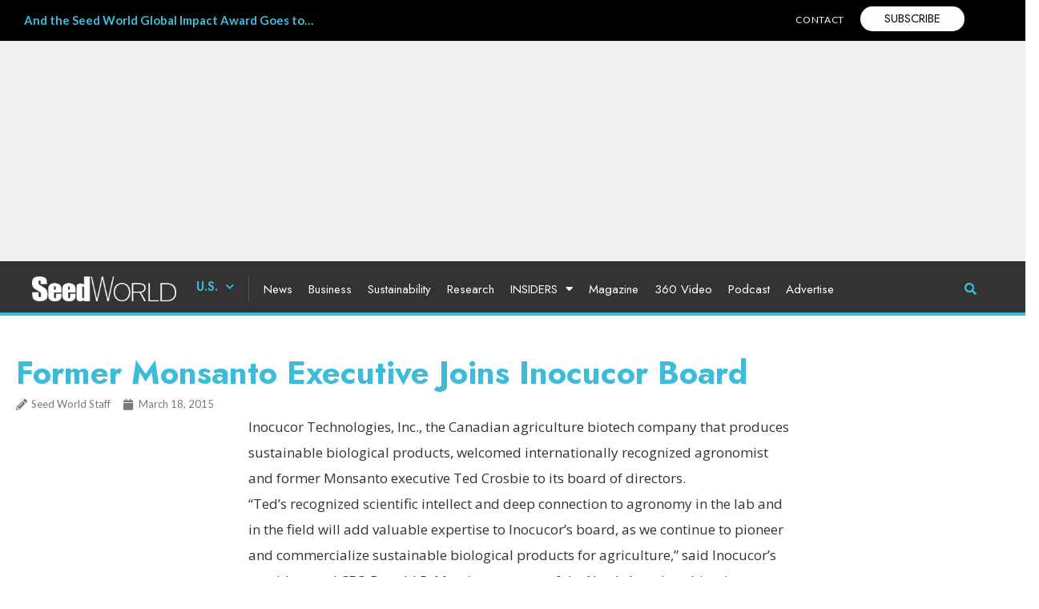

--- FILE ---
content_type: text/html; charset=UTF-8
request_url: https://www.seedworld.com/us/business/2015/03/18/former-monsanto-executive-joins-inocucor-board/
body_size: 52677
content:
<!doctype html>
<html lang="en-US">
<head><meta charset="UTF-8"><script>if(navigator.userAgent.match(/MSIE|Internet Explorer/i)||navigator.userAgent.match(/Trident\/7\..*?rv:11/i)){var href=document.location.href;if(!href.match(/[?&]nowprocket/)){if(href.indexOf("?")==-1){if(href.indexOf("#")==-1){document.location.href=href+"?nowprocket=1"}else{document.location.href=href.replace("#","?nowprocket=1#")}}else{if(href.indexOf("#")==-1){document.location.href=href+"&nowprocket=1"}else{document.location.href=href.replace("#","&nowprocket=1#")}}}}</script><script>(()=>{class RocketLazyLoadScripts{constructor(){this.v="2.0.2",this.userEvents=["keydown","keyup","mousedown","mouseup","mousemove","mouseover","mouseenter","mouseout","mouseleave","touchmove","touchstart","touchend","touchcancel","wheel","click","dblclick","input","visibilitychange"],this.attributeEvents=["onblur","onclick","oncontextmenu","ondblclick","onfocus","onmousedown","onmouseenter","onmouseleave","onmousemove","onmouseout","onmouseover","onmouseup","onmousewheel","onscroll","onsubmit"]}async t(){this.i(),this.o(),/iP(ad|hone)/.test(navigator.userAgent)&&this.h(),this.u(),this.l(this),this.m(),this.k(this),this.p(this),this._(),await Promise.all([this.R(),this.L()]),this.lastBreath=Date.now(),this.S(this),this.P(),this.D(),this.O(),this.M(),await this.C(this.delayedScripts.normal),await this.C(this.delayedScripts.defer),await this.C(this.delayedScripts.async),this.T("domReady"),await this.F(),await this.j(),await this.I(),this.T("windowLoad"),await this.A(),window.dispatchEvent(new Event("rocket-allScriptsLoaded")),this.everythingLoaded=!0,this.lastTouchEnd&&await new Promise((t=>setTimeout(t,500-Date.now()+this.lastTouchEnd))),this.H(),this.T("all"),this.U(),this.W()}i(){this.CSPIssue=sessionStorage.getItem("rocketCSPIssue"),document.addEventListener("securitypolicyviolation",(t=>{this.CSPIssue||"script-src-elem"!==t.violatedDirective||"data"!==t.blockedURI||(this.CSPIssue=!0,sessionStorage.setItem("rocketCSPIssue",!0))}),{isRocket:!0})}o(){window.addEventListener("pageshow",(t=>{this.persisted=t.persisted,this.realWindowLoadedFired=!0}),{isRocket:!0}),window.addEventListener("pagehide",(()=>{this.onFirstUserAction=null}),{isRocket:!0})}h(){let t;function e(e){t=e}window.addEventListener("touchstart",e,{isRocket:!0}),window.addEventListener("touchend",(function i(o){Math.abs(o.changedTouches[0].pageX-t.changedTouches[0].pageX)<10&&Math.abs(o.changedTouches[0].pageY-t.changedTouches[0].pageY)<10&&o.timeStamp-t.timeStamp<200&&(o.target.dispatchEvent(new PointerEvent("click",{target:o.target,bubbles:!0,cancelable:!0})),event.preventDefault(),window.removeEventListener("touchstart",e,{isRocket:!0}),window.removeEventListener("touchend",i,{isRocket:!0}))}),{isRocket:!0})}q(t){this.userActionTriggered||("mousemove"!==t.type||this.firstMousemoveIgnored?"keyup"===t.type||"mouseover"===t.type||"mouseout"===t.type||(this.userActionTriggered=!0,this.onFirstUserAction&&this.onFirstUserAction()):this.firstMousemoveIgnored=!0),"click"===t.type&&t.preventDefault(),this.savedUserEvents.length>0&&(t.stopPropagation(),t.stopImmediatePropagation()),"touchstart"===this.lastEvent&&"touchend"===t.type&&(this.lastTouchEnd=Date.now()),"click"===t.type&&(this.lastTouchEnd=0),this.lastEvent=t.type,this.savedUserEvents.push(t)}u(){this.savedUserEvents=[],this.userEventHandler=this.q.bind(this),this.userEvents.forEach((t=>window.addEventListener(t,this.userEventHandler,{passive:!1,isRocket:!0})))}U(){this.userEvents.forEach((t=>window.removeEventListener(t,this.userEventHandler,{passive:!1,isRocket:!0}))),this.savedUserEvents.forEach((t=>{t.target.dispatchEvent(new window[t.constructor.name](t.type,t))}))}m(){this.eventsMutationObserver=new MutationObserver((t=>{const e="return false";for(const i of t){if("attributes"===i.type){const t=i.target.getAttribute(i.attributeName);t&&t!==e&&(i.target.setAttribute("data-rocket-"+i.attributeName,t),i.target.setAttribute(i.attributeName,e))}"childList"===i.type&&i.addedNodes.forEach((t=>{if(t.nodeType===Node.ELEMENT_NODE)for(const i of t.attributes)this.attributeEvents.includes(i.name)&&i.value&&""!==i.value&&(t.setAttribute("data-rocket-"+i.name,i.value),t.setAttribute(i.name,e))}))}})),this.eventsMutationObserver.observe(document,{subtree:!0,childList:!0,attributeFilter:this.attributeEvents})}H(){this.eventsMutationObserver.disconnect(),this.attributeEvents.forEach((t=>{document.querySelectorAll("[data-rocket-"+t+"]").forEach((e=>{e.setAttribute(t,e.getAttribute("data-rocket-"+t)),e.removeAttribute("data-rocket-"+t)}))}))}k(t){Object.defineProperty(HTMLElement.prototype,"onclick",{get(){return this.rocketonclick},set(e){this.rocketonclick=e,this.setAttribute(t.everythingLoaded?"onclick":"data-rocket-onclick","this.rocketonclick(event)")}})}S(t){function e(e,i){let o=e[i];e[i]=null,Object.defineProperty(e,i,{get:()=>o,set(s){t.everythingLoaded?o=s:e["rocket"+i]=o=s}})}e(document,"onreadystatechange"),e(window,"onload"),e(window,"onpageshow");try{Object.defineProperty(document,"readyState",{get:()=>t.rocketReadyState,set(e){t.rocketReadyState=e},configurable:!0}),document.readyState="loading"}catch(t){console.log("WPRocket DJE readyState conflict, bypassing")}}l(t){this.originalAddEventListener=EventTarget.prototype.addEventListener,this.originalRemoveEventListener=EventTarget.prototype.removeEventListener,this.savedEventListeners=[],EventTarget.prototype.addEventListener=function(e,i,o){o&&o.isRocket||!t.B(e,this)&&!t.userEvents.includes(e)||t.B(e,this)&&!t.userActionTriggered||e.startsWith("rocket-")?t.originalAddEventListener.call(this,e,i,o):t.savedEventListeners.push({target:this,remove:!1,type:e,func:i,options:o})},EventTarget.prototype.removeEventListener=function(e,i,o){o&&o.isRocket||!t.B(e,this)&&!t.userEvents.includes(e)||t.B(e,this)&&!t.userActionTriggered||e.startsWith("rocket-")?t.originalRemoveEventListener.call(this,e,i,o):t.savedEventListeners.push({target:this,remove:!0,type:e,func:i,options:o})}}T(t){"all"===t&&(EventTarget.prototype.addEventListener=this.originalAddEventListener,EventTarget.prototype.removeEventListener=this.originalRemoveEventListener),this.savedEventListeners=this.savedEventListeners.filter((e=>{let i=e.type,o=e.target||window;return"domReady"===t&&"DOMContentLoaded"!==i&&"readystatechange"!==i||("windowLoad"===t&&"load"!==i&&"readystatechange"!==i&&"pageshow"!==i||(this.B(i,o)&&(i="rocket-"+i),e.remove?o.removeEventListener(i,e.func,e.options):o.addEventListener(i,e.func,e.options),!1))}))}p(t){let e;function i(e){return t.everythingLoaded?e:e.split(" ").map((t=>"load"===t||t.startsWith("load.")?"rocket-jquery-load":t)).join(" ")}function o(o){function s(e){const s=o.fn[e];o.fn[e]=o.fn.init.prototype[e]=function(){return this[0]===window&&t.userActionTriggered&&("string"==typeof arguments[0]||arguments[0]instanceof String?arguments[0]=i(arguments[0]):"object"==typeof arguments[0]&&Object.keys(arguments[0]).forEach((t=>{const e=arguments[0][t];delete arguments[0][t],arguments[0][i(t)]=e}))),s.apply(this,arguments),this}}if(o&&o.fn&&!t.allJQueries.includes(o)){const e={DOMContentLoaded:[],"rocket-DOMContentLoaded":[]};for(const t in e)document.addEventListener(t,(()=>{e[t].forEach((t=>t()))}),{isRocket:!0});o.fn.ready=o.fn.init.prototype.ready=function(i){function s(){parseInt(o.fn.jquery)>2?setTimeout((()=>i.bind(document)(o))):i.bind(document)(o)}return t.realDomReadyFired?!t.userActionTriggered||t.fauxDomReadyFired?s():e["rocket-DOMContentLoaded"].push(s):e.DOMContentLoaded.push(s),o([])},s("on"),s("one"),s("off"),t.allJQueries.push(o)}e=o}t.allJQueries=[],o(window.jQuery),Object.defineProperty(window,"jQuery",{get:()=>e,set(t){o(t)}})}P(){const t=new Map;document.write=document.writeln=function(e){const i=document.currentScript,o=document.createRange(),s=i.parentElement;let n=t.get(i);void 0===n&&(n=i.nextSibling,t.set(i,n));const a=document.createDocumentFragment();o.setStart(a,0),a.appendChild(o.createContextualFragment(e)),s.insertBefore(a,n)}}async R(){return new Promise((t=>{this.userActionTriggered?t():this.onFirstUserAction=t}))}async L(){return new Promise((t=>{document.addEventListener("DOMContentLoaded",(()=>{this.realDomReadyFired=!0,t()}),{isRocket:!0})}))}async I(){return this.realWindowLoadedFired?Promise.resolve():new Promise((t=>{window.addEventListener("load",t,{isRocket:!0})}))}M(){this.pendingScripts=[];this.scriptsMutationObserver=new MutationObserver((t=>{for(const e of t)e.addedNodes.forEach((t=>{"SCRIPT"!==t.tagName||t.noModule||t.isWPRocket||this.pendingScripts.push({script:t,promise:new Promise((e=>{const i=()=>{const i=this.pendingScripts.findIndex((e=>e.script===t));i>=0&&this.pendingScripts.splice(i,1),e()};t.addEventListener("load",i,{isRocket:!0}),t.addEventListener("error",i,{isRocket:!0}),setTimeout(i,1e3)}))})}))})),this.scriptsMutationObserver.observe(document,{childList:!0,subtree:!0})}async j(){await this.J(),this.pendingScripts.length?(await this.pendingScripts[0].promise,await this.j()):this.scriptsMutationObserver.disconnect()}D(){this.delayedScripts={normal:[],async:[],defer:[]},document.querySelectorAll("script[type$=rocketlazyloadscript]").forEach((t=>{t.hasAttribute("data-rocket-src")?t.hasAttribute("async")&&!1!==t.async?this.delayedScripts.async.push(t):t.hasAttribute("defer")&&!1!==t.defer||"module"===t.getAttribute("data-rocket-type")?this.delayedScripts.defer.push(t):this.delayedScripts.normal.push(t):this.delayedScripts.normal.push(t)}))}async _(){await this.L();let t=[];document.querySelectorAll("script[type$=rocketlazyloadscript][data-rocket-src]").forEach((e=>{let i=e.getAttribute("data-rocket-src");if(i&&!i.startsWith("data:")){i.startsWith("//")&&(i=location.protocol+i);try{const o=new URL(i).origin;o!==location.origin&&t.push({src:o,crossOrigin:e.crossOrigin||"module"===e.getAttribute("data-rocket-type")})}catch(t){}}})),t=[...new Map(t.map((t=>[JSON.stringify(t),t]))).values()],this.N(t,"preconnect")}async $(t){if(await this.G(),!0!==t.noModule||!("noModule"in HTMLScriptElement.prototype))return new Promise((e=>{let i;function o(){(i||t).setAttribute("data-rocket-status","executed"),e()}try{if(navigator.userAgent.includes("Firefox/")||""===navigator.vendor||this.CSPIssue)i=document.createElement("script"),[...t.attributes].forEach((t=>{let e=t.nodeName;"type"!==e&&("data-rocket-type"===e&&(e="type"),"data-rocket-src"===e&&(e="src"),i.setAttribute(e,t.nodeValue))})),t.text&&(i.text=t.text),t.nonce&&(i.nonce=t.nonce),i.hasAttribute("src")?(i.addEventListener("load",o,{isRocket:!0}),i.addEventListener("error",(()=>{i.setAttribute("data-rocket-status","failed-network"),e()}),{isRocket:!0}),setTimeout((()=>{i.isConnected||e()}),1)):(i.text=t.text,o()),i.isWPRocket=!0,t.parentNode.replaceChild(i,t);else{const i=t.getAttribute("data-rocket-type"),s=t.getAttribute("data-rocket-src");i?(t.type=i,t.removeAttribute("data-rocket-type")):t.removeAttribute("type"),t.addEventListener("load",o,{isRocket:!0}),t.addEventListener("error",(i=>{this.CSPIssue&&i.target.src.startsWith("data:")?(console.log("WPRocket: CSP fallback activated"),t.removeAttribute("src"),this.$(t).then(e)):(t.setAttribute("data-rocket-status","failed-network"),e())}),{isRocket:!0}),s?(t.fetchPriority="high",t.removeAttribute("data-rocket-src"),t.src=s):t.src="data:text/javascript;base64,"+window.btoa(unescape(encodeURIComponent(t.text)))}}catch(i){t.setAttribute("data-rocket-status","failed-transform"),e()}}));t.setAttribute("data-rocket-status","skipped")}async C(t){const e=t.shift();return e?(e.isConnected&&await this.$(e),this.C(t)):Promise.resolve()}O(){this.N([...this.delayedScripts.normal,...this.delayedScripts.defer,...this.delayedScripts.async],"preload")}N(t,e){this.trash=this.trash||[];let i=!0;var o=document.createDocumentFragment();t.forEach((t=>{const s=t.getAttribute&&t.getAttribute("data-rocket-src")||t.src;if(s&&!s.startsWith("data:")){const n=document.createElement("link");n.href=s,n.rel=e,"preconnect"!==e&&(n.as="script",n.fetchPriority=i?"high":"low"),t.getAttribute&&"module"===t.getAttribute("data-rocket-type")&&(n.crossOrigin=!0),t.crossOrigin&&(n.crossOrigin=t.crossOrigin),t.integrity&&(n.integrity=t.integrity),t.nonce&&(n.nonce=t.nonce),o.appendChild(n),this.trash.push(n),i=!1}})),document.head.appendChild(o)}W(){this.trash.forEach((t=>t.remove()))}async F(){try{document.readyState="interactive"}catch(t){}this.fauxDomReadyFired=!0;try{await this.G(),document.dispatchEvent(new Event("rocket-readystatechange")),await this.G(),document.rocketonreadystatechange&&document.rocketonreadystatechange(),await this.G(),document.dispatchEvent(new Event("rocket-DOMContentLoaded")),await this.G(),window.dispatchEvent(new Event("rocket-DOMContentLoaded"))}catch(t){console.error(t)}}async A(){try{document.readyState="complete"}catch(t){}try{await this.G(),document.dispatchEvent(new Event("rocket-readystatechange")),await this.G(),document.rocketonreadystatechange&&document.rocketonreadystatechange(),await this.G(),window.dispatchEvent(new Event("rocket-load")),await this.G(),window.rocketonload&&window.rocketonload(),await this.G(),this.allJQueries.forEach((t=>t(window).trigger("rocket-jquery-load"))),await this.G();const t=new Event("rocket-pageshow");t.persisted=this.persisted,window.dispatchEvent(t),await this.G(),window.rocketonpageshow&&window.rocketonpageshow({persisted:this.persisted})}catch(t){console.error(t)}}async G(){Date.now()-this.lastBreath>45&&(await this.J(),this.lastBreath=Date.now())}async J(){return document.hidden?new Promise((t=>setTimeout(t))):new Promise((t=>requestAnimationFrame(t)))}B(t,e){return e===document&&"readystatechange"===t||(e===document&&"DOMContentLoaded"===t||(e===window&&"DOMContentLoaded"===t||(e===window&&"load"===t||e===window&&"pageshow"===t)))}static run(){(new RocketLazyLoadScripts).t()}}RocketLazyLoadScripts.run()})();</script>
	
	<meta name="viewport" content="width=device-width, initial-scale=1">
	<link rel="profile" href="https://gmpg.org/xfn/11">
	<!--noptimize--><script id='fp_data_js' type="text/javascript" data-no-optimize="1" nowprocket>
			
			var fp_premium = true,
				FP = { 'fns' : {} },
				fp = {"loaded":[],"loading":[],"blocked_scripts":[],"waitlist":[],"actions":[],"observers":[],"tools":["ga41","fbp"],"notice":{"enabled":true,"display_notice":true,"gtag_no_cookie_mode":false,"url_passthrough":false,"ask_for_consent_again":true,"save_in_cdb":false,"save_all_consents":false,"priv_policy_update":1700845939,"blur_page":false,"scroll_lock":false,"hidden":["settings_btn"],"shown":[],"preselected_switches":[],"optin_switches":false,"toggle_selector":".fupi_show_cookie_notice, .fp_show_cookie_notice","main_mode":"optin","enable_scripts_after":"optin"},"vars":{"bot_list":"none","url":"https:\/\/www.seedworld.com\/wp-content\/plugins\/full-picture-premium\/","is_pro":true,"uploads_url":"https:\/\/www.seedworld.com\/wp-content\/uploads\/","is_customizer":false,"debug":false,"intersections":"-200px 0px -200px 0px","track_current_user":true,"dblclck_time":"300","track_scroll_min":"200","track_scroll_time":"5","formsubm_trackdelay":"3","link_click_delay":false,"reset_timer_on_anchor":false,"track404":false,"redirect404_url":false,"magic_keyword":"tracking","use_mutation_observer":false,"server_method":"rest","join_ref":false,"switch_ref":false},"ga41":{"id":"G-VBV5W38R1B","limit_country":{"method":"excl","countries":"AT, FR, NL, DK, IT"},"tax_terms":"taxonomy_terms","server_side":false},"fbp":{"pixel_id":"1303728514470227","limit_data_use":"1","limit_country":{"method":"excl","countries":"AT, FR, NL, DK, IT"},"server_side":false,"server_side_2":false},"geo":{"remember_geo":30}},
				fpdata = {"user":{"role":"Visitor","logged_in":false},"page_type":"Post","content_id":88872,"page_title":"Former Monsanto Executive Joins Inocucor Board","page_id":88872,"published":"2015-03-18 19:02:00","author_name":"Seed World Staff","terms":[{"name":"Business","slug":"business-global","parent":62,"taxonomy":"category"},{"name":"Business","slug":"business","parent":50,"taxonomy":"category"},{"name":"Global","slug":"global","parent":0,"taxonomy":"category"},{"name":"News","slug":"news","parent":50,"taxonomy":"category"},{"name":"News","slug":"news-global","parent":62,"taxonomy":"category"},{"name":"U.S.","slug":"us","parent":0,"taxonomy":"category"},{"name":"People","slug":"people","parent":0,"taxonomy":"post_tag"},{"name":"Seed World U.S.","slug":"seed-world-us","parent":0,"taxonomy":"post_tag"}]};fpdata.timezone = Intl.DateTimeFormat().resolvedOptions().timeZone;
fp.notice.vars = {};

(function (FP) {

	'use strict';

	var d = document,
		w = window;

	FP.getUrlParamByName = name => {
		// var match = RegExp('[?&]' + name + '=([^&]*)').exec(window.location.search);
		// return match && decodeURIComponent(match[1].replace(/\+/g, ' '));
		const queryString = window.location.search,
			urlParams = new URLSearchParams(queryString);
		return urlParams.get(name);
	};

	// BROKEN LINK TRACKING + REDIRECT TO A CUSTOM 404 PAGE
	if( fp.vars.track404 && fpdata.page_type == "404" && ! FP.getUrlParamByName("broken_link_location") ){
		const location = fp.vars.redirect404_url ? new URL( fp.vars.redirect404_url ) : window.location;
		window.location = location + ( location.search ? "&" : "?" ) + "broken_link_location=" + ( document.referrer || "direct_traffic_or_unknown" ) + "&broken_link=" + window.location;
	}

	FP.setCookie = (name, value, days = 0, mins = 0, path = "/") => {
		var expires = "";
		if ( days > 0 || mins > 0 ) {
			var date = new Date();
			if (days > 0) {
				date.setTime(date.getTime() + days * 24 * 60 * 60 * 1000);
			} else {
				date.setTime(date.getTime() + mins * 60 * 1000);
			}
			expires = "; expires=" + date.toGMTString();
		};
		d.cookie = name + "=" + value + expires + "; path=" + path + "; sameSite=strict";
	};

	FP.readCookie = name => {
		var nameEQ = name + "=";
		var ca = d.cookie.split(';');
		for (var i = 0; i < ca.length; i++) {
			var c = ca[i];
			while (c.charAt(0) == ' ') {c = c.substring(1, c.length);}
			if (c.indexOf(nameEQ) == 0) return c.substring(nameEQ.length, c.length);
		};
		return null;
	};

	FP.nl2Arr = nl => nl ? [].slice.call(nl) : false;

	FP.findID = (e, c) => {
        if ( c === null ) return null;
        if ( !e ) return false;
        c = c || document;
        return c.getElementById(e);
    };

	FP.findAll = (e, c) => {
		if ( c === null ) return [];
		if ( ! e ) return false;
		c = c || document;
		return FP.nl2Arr(c.querySelectorAll(e));
	};
	
	FP.loadScript = scr_id => {
		
		let temp_script = FP.findID( scr_id + '_temp' ),
			new_script = document.createElement('script');

		new_script.innerHTML = temp_script.innerHTML;
		temp_script.parentNode.insertBefore(new_script, temp_script.nextSibling);
		temp_script.remove();

		fp.loaded.push( scr_id );
	};

	FP.getRandomStr = ()=>{
		return ( Math.random() + 1 ).toString(36).substring(2);
	};

	FP.deleteCookie = name => { FP.setCookie(name, "", -1); };

    FP.getInner = function (vals, splitter = ".") {
        
        let args = Array.isArray(vals) ? vals : vals.split(splitter).map( arg => arg.trim() ),
            obj = window[args.shift()];

        for (var i = 0; i < args.length; i++) {
            var prop = args[i];
            if (! obj || ! obj.hasOwnProperty(prop)) return false;
            obj = obj[prop];
        };

        return obj;
    };

	FP.runFn = ( fn_name, args_arr ) => {
			
		let fn = FP.getInner( fn_name, "." );
		
		if ( fn ) {
			args_arr ? fn( ...args_arr ) : fn();
		} else {
			fp.waitlist[fn_name] = typeof args_arr === 'undefined' ? [] : args_arr;
		};
	};

	FP.enqueueFn = ( fn_name ) => {
		let fn = FP.getInner( fn_name, "." );
		if ( fp.waitlist[fn_name] ) fn( ...fp.waitlist[fn_name] );
	}

	FP.getScript = ( url, cb, attrs, type = 'script', fallback = false ) => {

		attrs = attrs || false;
		var s = "";

		if ( type == "img" ) {
			s = d.createElement('img');
			s.src = url;
		} else if ( type == "link" ) {
			s = d.createElement('link');
			s.href = url;
		} else {
			s = d.createElement('script')
			s.src = url;
			s.type = 'application/javascript';
		}

		s.onerror = ()=>{ 
			if ( fallback ) FP.getScript( fallback, cb, attrs, type );
		};

		if (attrs) {
			for (var key in attrs) {
				if ( key !== "/" ) s.setAttribute(key, attrs[key]);
			}
		}

		d.getElementsByTagName("head")[0].appendChild(s);
		if (fp.vars.debug) console.log("[FP] Script loaded: ", url);
		if (cb) s.onload = cb;
	};

	FP.sendEvt = (evt_name, details_a) => {
        var details = details_a ? { 'detail' : details_a } : {},
            fp_event = new CustomEvent( evt_name, details );
        document.dispatchEvent(fp_event);
    };

	FP.prepareProduct = ( type, id, data ) => {
		
		if ( type !== "cart_item" ) fpdata.woo.products[id] = fpdata.woo.products[id] ? { ...fpdata.woo.products[id], ...data } : data;
		
		if ( type == 'single' || type == 'teaser' ) {

			// prepare products after all load
			if ( fp.vars.wooImpressTimeout ) clearTimeout( fp.vars.wooImpressTimeout );
			fp.vars.wooImpressTimeout = setTimeout( () => FP.runFn( "FP.fns.prepare_teaser_and_single" ), 200 );
		}
    };

	// CHECK FOR BOT TRAFFIC
	// -- modified version of https://stackoverflow.com/a/65563155/7702522
	
	// BOT CHECK (instant)
	fpdata.is_robot = (() => {
		
		// SMALL list
		if ( fp.vars.bot_list == "basic" ) {
			
			const robots = new RegExp([/bot/,/spider/,/crawl/,/APIs-Google/,/AdsBot/,/Googlebot/,/mediapartners/,/Google Favicon/,/FeedFetcher/,/Google-Read-Aloud/,/googleweblight/,/bingbot/,/yandex/,/baidu/,/duckduck/,/Yahoo Link Preview/,/ia_archiver/,/facebookexternalhit/,/pinterest\.combot/,/redditbot/,/slackbot/,/Twitterbot/,/WhatsApp/,/S[eE][mM]rushBot/].map((r) => r.source).join("|"),"i");

			return robots.test(navigator.userAgent);

		// BIG list
		} else if ( fp.vars.bot_list == "big" ) {

			const robots = new RegExp([
				/Googlebot/, /AdsBot/, /Feedfetcher-Google/, /Mediapartners-Google/, /Mediapartners/, /APIs-Google/, 
				/Google-InspectionTool/, /Storebot-Google/, /GoogleOther/, /bingbot/, /Slurp/, /wget/, /LinkedInBot/, 
				/Python-urllib/, /python-requests/, /aiohttp/, /httpx/, /libwww-perl/, /httpunit/, /Nutch/, 
				/Go-http-client/, /phpcrawl/, /msnbot/, /jyxobot/, /FAST-WebCrawler/, /FAST Enterprise Crawler/, 
				/BIGLOTRON/, /Teoma/, /convera/, /seekbot/, /Gigabot/, /Gigablast/, /exabot/, /ia_archiver/, 
				/GingerCrawler/, /webmon/, /HTTrack/, /grub\.org/, /UsineNouvelleCrawler/, /antibot/, 
				/netresearchserver/, /speedy/, /fluffy/, /findlink/, /msrbot/, /panscient/, /yacybot/, /AISearchBot/, 
				/ips-agent/, /tagoobot/, /MJ12bot/, /woriobot/, /yanga/, /buzzbot/, /mlbot/, /yandex\.combots/, 
				/purebot/, /Linguee Bot/, /CyberPatrol/, /voilabot/, /Baiduspider/, /citeseerxbot/, /spbot/, 
				/twengabot/, /postrank/, /Turnitin/, /scribdbot/, /page2rss/, /sitebot/, /linkdex/, /Adidxbot/, 
				/ezooms/, /dotbot/, /Mail\.RU_Bot/, /discobot/, /heritrix/, /findthatfile/, /europarchive\.org/, 
				/NerdByNature\.Bot/, /sistrix crawler/, /Ahrefs/, /fuelbot/, /CrunchBot/, /IndeedBot/, 
				/mappydata/, /woobot/, /ZoominfoBot/, /PrivacyAwareBot/, /Multiviewbot/, /SWIMGBot/, /Grobbot/, 
				/eright/, /Apercite/, /semanticbot/, /Aboundex/, /domaincrawler/, /wbsearchbot/, /summify/, /CCBot/, 
				/edisterbot/, /SeznamBot/, /ec2linkfinder/, /gslfbot/, /aiHitBot/, /intelium_bot/, 
				/facebookexternalhit/, /Yeti/, /RetrevoPageAnalyzer/, /lb-spider/, /Sogou/, /lssbot/, /careerbot/, 
				/wotbox/, /wocbot/, /ichiro/, /DuckDuckBot/, /lssrocketcrawler/, /drupact/, /webcompanycrawler/, 
				/acoonbot/, /openindexspider/, /gnam gnam spider/, /web-archive-net\.com\.bot/, /backlinkcrawler/, 
				/coccoc/, /integromedb/, /content crawler spider/, /toplistbot/, /it2media-domain-crawler/, 
				/ip-web-crawler\.com/, /siteexplorer\.info/, /elisabot/, /proximic/, /changedetection/, /arabot/, 
				/WeSEE:Search/, /niki-bot/, /CrystalSemanticsBot/, /rogerbot/, /360Spider/, /psbot/, 
				/InterfaxScanBot/, /CC Metadata Scaper/, /g00g1e\.net/, /GrapeshotCrawler/, /urlappendbot/, 
				/brainobot/, /fr-crawler/, /binlar/, /SimpleCrawler/, /Twitterbot/, /cXensebot/, /smtbot/, 
				/bnf\.fr_bot/, /A6-Indexer/, /ADmantX/, /Facebot/, /OrangeBot/, /memorybot/, /AdvBot/, 
				/MegaIndex/, /SemanticScholarBot/, /ltx71/, /nerdybot/, /xovibot/, /BUbiNG/, /Qwantify/, 
				/archive\.org_bot/, /Applebot/, /TweetmemeBot/, /crawler4j/, /findxbot/, /SemrushBot/, 
				/yoozBot/, /lipperhey/, /Y!J/, /Domain Re-Animator Bot/, /AddThis/, /Screaming Frog SEO Spider/, 
				/MetaURI/, /Scrapy/, /Livelapbot/, /OpenHoseBot/, /CapsuleChecker/, /collection@infegy\.com/, 
				/IstellaBot/, /DeuSu/, /betaBot/, /Cliqzbot/, /MojeekBot/, /netEstate NE Crawler/, 
				/SafeSearch microdata crawler/, /Gluten Free Crawler/, /Sonic/, /Sysomos/, /Trove/, /deadlinkchecker/, 
				/Slack-ImgProxy/, /Embedly/, /RankActiveLinkBot/, /iskanie/, /SafeDNSBot/, /SkypeUriPreview/, 
				/Veoozbot/, /Slackbot/, /redditbot/, /datagnionbot/, /Google-Adwords-Instant/, /adbeat_bot/, 
				/WhatsApp/, /contxbot/, /pinterest\.combot/, /electricmonk/, /GarlikCrawler/, /BingPreview/, 
				/vebidoobot/, /FemtosearchBot/, /Yahoo Link Preview/, /MetaJobBot/, /DomainStatsBot/, /mindUpBot/, 
				/Daum/, /Jugendschutzprogramm-Crawler/, /Xenu Link Sleuth/, /Pcore-HTTP/, /moatbot/, /KosmioBot/, 
				/pingdom/, /AppInsights/, /PhantomJS/, /Gowikibot/, /PiplBot/, /Discordbot/, /TelegramBot/, 
				/Jetslide/, /newsharecounts/, /James BOT/, /Barkrowler/, /TinEye/, /SocialRankIOBot/, 
				/trendictionbot/, /Ocarinabot/, /epicbot/, /Primalbot/, /DuckDuckGo-Favicons-Bot/, /GnowitNewsbot/, 
				/Leikibot/, /LinkArchiver/, /YaK/, /PaperLiBot/, /Digg Deeper/, /dcrawl/, /Snacktory/, /AndersPinkBot/, 
				/Fyrebot/, /EveryoneSocialBot/, /Mediatoolkitbot/, /Luminator-robots/, /ExtLinksBot/, /SurveyBot/, 
				/NING/, /okhttp/, /Nuzzel/, /omgili/, /PocketParser/, /YisouSpider/, /um-LN/, /ToutiaoSpider/, 
				/MuckRack/, /Jamie's Spider/, /AHC/, /NetcraftSurveyAgent/, /Laserlikebot/, /^Apache-HttpClient/, 
				/AppEngine-Google/, /Jetty/, /Upflow/, /Thinklab/, /Traackr\.com/, /Twurly/, /Mastodon/, /http_get/, 
				/DnyzBot/, /botify/, /007ac9 Crawler/, /BehloolBot/, /BrandVerity/, /check_http/, /BDCbot/, 
				/ZumBot/, /EZID/, /ICC-Crawler/, /ArchiveBot/, /^LCC /, /filterdb\.iss\.netcrawler/, /BLP_bbot/, 
				/BomboraBot/, /Buck/, /Companybook-Crawler/, /Genieo/, /magpie-crawler/, /MeltwaterNews/,
				/Moreover/,/newspaper/,/ScoutJet/,/sentry/,/StorygizeBot/,/UptimeRobot/,/OutclicksBot/,
				/seoscanners/,/Hatena/,/Google Web Preview/,/MauiBot/,/AlphaBot/,/SBL-BOT/,/IAS crawler/,
				/adscanner/,/Netvibes/,/acapbot/,/Baidu-YunGuanCe/,/bitlybot/,/blogmuraBot/,/Bot\.AraTurka\.com/,
				/bot-pge\.chlooe\.com/,/BoxcarBot/,/BTWebClient/,/ContextAd Bot/,/Digincore bot/,/Disqus/,/Feedly/,
				/Fetch/,/Fever/,/Flamingo_SearchEngine/,/FlipboardProxy/,/g2reader-bot/,/G2 Web Services/,/imrbot/,
				/K7MLWCBot/,/Kemvibot/,/Landau-Media-Spider/,/linkapediabot/,/vkShare/,/Siteimprove\.com/,/BLEXBot/,
				/DareBoost/,/ZuperlistBot/,/Miniflux/,/Feedspot/,/Diffbot/,/SEOkicks/,/tracemyfile/,/Nimbostratus-Bot/,
				/zgrab/,/PR-CY\.RU/,/AdsTxtCrawler/,/Datafeedwatch/,/Zabbix/,/TangibleeBot/,/google-xrawler/,/axios/,
				/Amazon CloudFront/,/Pulsepoint/,/CloudFlare-AlwaysOnline/,/Google-Structured-Data-Testing-Tool/,
				/WordupInfoSearch/,/WebDataStats/,/HttpUrlConnection/,/Seekport Crawler/,/ZoomBot/,/VelenPublicWebCrawler/,
				/MoodleBot/,/jpg-newsbot/,/outbrain/,/W3C_Validator/,/Validator\.nu/,/W3C-checklink/,/W3C-mobileOK/,
				/W3C_I18n-Checker/,/FeedValidator/,/W3C_CSS_Validator/,/W3C_Unicorn/,/Google-PhysicalWeb/,/Blackboard/,
				/ICBot/,/BazQux/,/Twingly/,/Rivva/,/Experibot/,/awesomecrawler/,/Dataprovider\.com/,/GroupHigh/,
				/theoldreader\.com/,/AnyEvent/,/Uptimebot\.org/,/Nmap Scripting Engine/,/2ip\.ru/,/Clickagy/,
				/Caliperbot/,/MBCrawler/,/online-webceo-bot/,/B2B Bot/,/AddSearchBot/,/Google Favicon/,/HubSpot/,
				/Chrome-Lighthouse/,/HeadlessChrome/,/CheckMarkNetwork/,/www\.uptime\.com/,/Streamline3Bot/,/serpstatbot/,
				/MixnodeCache/,/^curl/,/SimpleScraper/,/RSSingBot/,/Jooblebot/,/fedoraplanet/,/Friendica/,/NextCloud/,
				/Tiny Tiny RSS/,/RegionStuttgartBot/,/Bytespider/,/Datanyze/,/Google-Site-Verification/,/TrendsmapResolver/,
				/tweetedtimes/,/NTENTbot/,/Gwene/,/SimplePie/,/SearchAtlas/,/Superfeedr/,/feedbot/,/UT-Dorkbot/,/Amazonbot/,
				/SerendeputyBot/,/Eyeotabot/,/officestorebot/,/Neticle Crawler/,/SurdotlyBot/,/LinkisBot/,/AwarioSmartBot/,
				/AwarioRssBot/,/RyteBot/,/FreeWebMonitoring SiteChecker/,/AspiegelBot/,/NAVER Blog Rssbot/,/zenback bot/,
				/SentiBot/,/Domains Project/,/Pandalytics/,/VKRobot/,/bidswitchbot/,/tigerbot/,/NIXStatsbot/,/Atom Feed Robot/,
				/curebot/,/PagePeeker/,/Vigil/,/rssbot/,/startmebot/,/JobboerseBot/,/seewithkids/,/NINJA bot/,/Cutbot/,
				/BublupBot/,/BrandONbot/,/RidderBot/,/Taboolabot/,/Dubbotbot/,/FindITAnswersbot/,/infoobot/,/Refindbot/,
				/BlogTraffic\d\.\d+ Feed-Fetcher/,/SeobilityBot/,/Cincraw/,/Dragonbot/,/VoluumDSP-content-bot/,/FreshRSS/,
				/BitBot/,/^PHP-Curl-Class/,/Google-Certificates-Bridge/,/centurybot/,/Viber/,/e\.ventures Investment Crawler/,
				/evc-batch/,/PetalBot/,/virustotal/,/(^| )PTST/,/minicrawler/,/Cookiebot/,/trovitBot/,/seostar\.co/,/IonCrawl/,
				/Uptime-Kuma/,/SeekportBot/,/FreshpingBot/,/Feedbin/,/CriteoBot/,/Snap URL Preview Service/,/Better Uptime Bot/,
				/RuxitSynthetic/,/Google-Read-Aloud/,/ValveSteam/,/OdklBot/,/GPTBot/,/ChatGPT-User/,/YandexRenderResourcesBot/,
				/LightspeedSystemsCrawler/,/ev-crawler/,/BitSightBot/,/woorankreview/,/Google-Safety/,/AwarioBot/,/DataForSeoBot/,
				/Linespider/,/WellKnownBot/,/A Patent Crawler/,/StractBot/,/search\.marginalia\.nu/,/YouBot/,/Nicecrawler/,/Neevabot/,
				/BrightEdge Crawler/,/SiteCheckerBotCrawler/,/TombaPublicWebCrawler/,/CrawlyProjectCrawler/,/KomodiaBot/,/KStandBot/,
				/CISPA Webcrawler/,/MTRobot/,/hyscore\.io/,/AlexandriaOrgBot/,/2ip bot/,/Yellowbrandprotectionbot/,/SEOlizer/,
				/vuhuvBot/,/INETDEX-BOT/,/Synapse/,/t3versionsBot/,/deepnoc/,/Cocolyzebot/,/hypestat/,/ReverseEngineeringBot/,
				/sempi\.tech/,/Iframely/,/MetaInspector/,/node-fetch/,/lkxscan/,/python-opengraph/,/OpenGraphCheck/,
				/developers\.google\.com\+websnippet/,/SenutoBot/,/MaCoCu/,/NewsBlur/,/inoreader/,/NetSystemsResearch/,/PageThing/,
				/WordPress/,/PhxBot/,/ImagesiftBot/,/Expanse/,/InternetMeasurement/,/^BW/,/GeedoBot/,/Audisto Crawler/,
				/PerplexityBot/,/claudebot/,/Monsidobot/,/GroupMeBot/].map((r) => r.source).join("|"),"i");

				return robots.test(navigator.userAgent);

		} else {
			return false;
		};
	})();

	// GENERATE A RANDOM STRING FOR VARIOUS USES
	fp.random = FP.getRandomStr(7);

	// GTAG & GTM STUFF

	// First, we set the dataLayers for GA and GAds (and GTM DataLayer if it has no DL Protection enabled)

	window.dataLayer = window.dataLayer || [];
	window.gtag = function(){window.dataLayer.push(arguments);}

	// next, we set a separate GTM DataLayer if it has DL Protection enabled

	if ( fp.gtm ) {
		fp.gtm.datalayer = ! fp.gtm.datalayer || fp.gtm.datalayer == "default" ? "dataLayer" : "fupi_dataLayer";
		if ( fp.gtm.datalayer == "fupi_dataLayer" ){
			window[fp.gtm.datalayer] = window[fp.gtm.datalayer] || [];
			window.fupi_gtm_gtag = function(){window[fp.gtm.datalayer].push(arguments);} // gtag used for consents
		}
	};

	// UPDATE COOKIE DATA - fupi_cookies and fpdata.cookies

	let magic_keyw = FP.getUrlParamByName( fp.vars.magic_keyword ),
		ga4_debug = FP.getUrlParamByName("ga4_debug"),
		cookies = FP.readCookie('fp_cookie');
	
	cookies = cookies ? JSON.parse(cookies) : false;

	fpdata.cookies = false;

	if ( magic_keyw && magic_keyw == 'off' ){

		var updated_cookies = { 'stats' : false, 'personalisation' : false, 'marketing' : false, 'disabled' : true };

		fp.vars.track_current_user = false;
		FP.setCookie('fp_cookie', JSON.stringify(updated_cookies), 7300 );
		fpdata.cookies = updated_cookies;

	} else if ( ga4_debug ){

		if ( ga4_debug == 'on' ) {
			
			var updated_cookies = { 'stats' : true, 'personalisation' : true, 'marketing' : true, 'disabled' : false, 'ga4_debug' : 'on' };
	
			if ( cookies && cookies.pp_pub ) updated_cookies.pp_pub = cookies.pp_pub;
			if ( cookies && cookies.tools ) updated_cookies.tools = cookies.tools;
	
			FP.setCookie('fp_cookie', JSON.stringify(updated_cookies), 7300 );
			fpdata.cookies = updated_cookies;

		} else if ( ga4_debug == 'off' ) {
			var updated_cookies = { 'stats' : true, 'personalisation' : true, 'marketing' : true, 'disabled' : false };
	
			if ( cookies && cookies.pp_pub ) updated_cookies.pp_pub = cookies.pp_pub;
			if ( cookies && cookies.tools ) updated_cookies.tools = cookies.tools;
	
			FP.setCookie('fp_cookie', JSON.stringify(updated_cookies), 7300 );
			fpdata.cookies = updated_cookies;
		}

	} else if ( FP.getUrlParamByName("reset_cookies") || ( magic_keyw && ( magic_keyw == 'reset' || magic_keyw == 'on' ) ) ){

		FP.deleteCookie('fp_cookie');

	} else {

		var changed = false;

		if ( cookies ) {
			if ( cookies.disabled ) {

				var updated_cookies = { 'stats' : false, 'personalisation' : false, 'marketing' : false, 'disabled' : true };
				
				fp.vars.track_current_user = false;
				FP.setCookie('fp_cookie', JSON.stringify(updated_cookies), 7300 );
				fpdata.cookies = updated_cookies;

			} else if ( fp.notice ) {

				if ( fp.notice.priv_policy_update ){
				
					if ( ! cookies.pp_pub || cookies.pp_pub != fp.notice.priv_policy_update ) changed = true;
					
					if ( fp.tools ){
						if ( ! cookies.tools || ! fp.tools.every( id => cookies.tools.includes(id) ) ) changed = true;
					}
				}
		
				if ( changed ) {
					FP.deleteCookie('fp_cookie');
				} else {
					fpdata.cookies = cookies;
					if ( fpdata.cookies.disabled ) fp.vars.track_current_user = false;
				}
			}
		}
	}

	//
	// CONSENT BANNER 
	//

	
	if ( fp.vars.track_current_user && ! fp.vars.is_customizer && fp.notice.enabled && ! fpdata.cookies && fp.notice.display_notice ) {
		
		// BLUR BACKGROUND
		if ( fp.notice.blur_page ) {
			document.getElementsByTagName( 'html' )[0].classList.add('fupi_blur');
		}
		
		// LOCK PAGESCROLL
		if ( fp.notice.scroll_lock ) {
			document.getElementsByTagName( 'html' )[0].classList.add('fupi_scroll_lock');
		}
	}

	FP.updateConsents = () => {

		// if the user made a choice in the past
		if ( fpdata.cookies ){
			fpdata.consents = {
				'can_track_stats' : fpdata.cookies.stats || false,
				'can_track_pers' : fpdata.cookies.personalisation || false,
				'can_track_market' : fpdata.cookies.marketing || false,
			};

		// if no choice was made in the past
		} else {
			
			// deny all if consent banner is in optin mode
			if ( fp.notice.enabled && fp.notice.mode == "optin" ) {
				fpdata.consents = {
					'can_track_stats' : false,
					'can_track_pers' : false,
					'can_track_market' : false,
				}
			
			// agree to all if consent banner is disabled or we are in optout or notification mode
			} else {
			 	fpdata.consents = {
					'can_track_stats' : true,
					'can_track_pers' : true,
					'can_track_market' : true,
				}
			}
		}

		if ( ! fp.vars.is_customizer ) {
		
			// Set GTAG consents

			["gtag", "fupi_gtm_gtag"].forEach( tag_name => {

				if ( tag_name == "fupi_gtm_gtag" && ! window.fupi_gtm_gtag ) return;

				// if the user made a choice in the past
				if ( fpdata.cookies ){
					
					window[tag_name]("consent", "default", {
						"ad_storage": fpdata.cookies.marketing ? "granted" : "denied",
						"ad_user_data" : fpdata.cookies.marketing ? "granted" : "denied",
						"ad_personalization" : fpdata.cookies.marketing ? "granted" : "denied",
						"analytics_storage": fpdata.cookies.stats ? "granted" : "denied",
						"personalization_storage": fpdata.cookies.personalisation ? "granted" : "denied",
						"functionality_storage": "granted",
						"security_storage": "granted",
					});
					
					if ( fp.vars.debug ) console.log("[FP] Google consents set to user choices");
				
				// if no choice was made in the past
				} else {
					
					// deny all if consent banner is in optin mode
					if ( fp.notice.enabled && fp.notice.mode == "optin" ) {
						
						window[tag_name]("consent", "default", {
							"ad_storage": "denied",
							"ad_user_data" : "denied",
							"ad_personalization" : "denied",
							"analytics_storage": "denied",
							"personalization_storage": "denied",
							"functionality_storage": "granted",
							"security_storage": "granted",
						});
					
						if ( fp.vars.debug ) console.log("[FP] All Google consents denied");
					
					// agree to all if consent banner is disabled or we are in optout or notification mode
					} else {
						
						window[tag_name]("consent", "default", {
							"ad_storage": "granted",
							"ad_user_data" : "granted",
							"ad_personalization" : "granted",
							"analytics_storage": "granted",
							"personalization_storage": "granted",
							"functionality_storage": "granted",
							"security_storage": "granted",
						});
					
						if ( fp.vars.debug ) console.log("[FP] All Google consents granted");
					};
				}
			} );
			
			// we set URL Passthrough for standard GTAG
			if ( fp.notice.enabled && fp.notice.gtag_no_cookie_mode && fp.notice.url_passthrough && ( fp.notice.mode == "optin" || fp.notice.mode == "optout" ) ) {
				window.gtag("set", "url_passthrough", true);
			};
		}
    }
	
	let uses_geo = false;

	FP.postToServer = ( event_data_a ) => {

		if ( fpdata.is_robot ) return;
		if ( fp.vars.debug ) console.log( "[FP] Posting to server", event_data_a );

		let fetch_url = fp.vars.server_method == "rest" ? "/index.php?rest_route=/fupi/v1/sender" : "/wp-admin/admin-ajax.php?action=fupi_ajax";

		if ( fp.vars.debug ) {
		
			fetch( fetch_url, {
				method: "POST",
				body: JSON.stringify( event_data_a ),
				credentials: 'same-origin',
				headers: {
					"Content-type": "application/json; charset=UTF-8",
					// "X-WP-Nonce": fp_nonce
					}
					})
				.then((response) => response.json())
				.then((json) => console.log(json));

		} else {

			fetch( fetch_url, {
				method: "POST",
				credentials: 'same-origin',
				body: JSON.stringify( event_data_a ),
				headers: {
					"Content-type": "application/json; charset=UTF-8",
					// "X-WP-Nonce": fp_nonce
				}
			});
		}
	};

	
	FP.changeReferrer = ref => {
	
		if ( ref == 'non_http' ) {
			
			let rules = JSON.parse( fp.vars.track_non_http );

			for ( const nr in rules ) {
				
				let match_found = false;

				if ( rules[nr].compare == "incl" ) {
					match_found = document.referrer.includes(rules[nr].search); 
				} else if ( rules[nr].compare == "start" ){
					match_found = document.referrer.indexOf(rules[nr].search) == 0;
				} else {
					match_found = rules[nr].search == document.referrer;
				};
				
				if ( match_found ) {
					ref = rules[nr].replace.indexOf('http') == 0 ? rules[nr].replace : "https://" + rules[nr].replace;
					ref = ref.slice(-1) == "/" ? ref : ref + "/";
					delete window.document.referrer;
					window.document.__defineGetter__('referrer', ()=>{return ref;});
					break;
				}
			}

		} else if ( ref == 'switch_ref' ) {
			
			let rules = JSON.parse( fp.vars.switch_ref );

			for ( const nr in rules ) {
				if ( document.location.href.includes( rules[nr].search ) ) {
					delete window.document.referrer;
					window.document.__defineGetter__('referrer', ()=>{return rules[nr].replace;});
					break;
				};
			}

		} else {
			delete window.document.referrer;
			window.document.__defineGetter__('referrer', ()=>{return ref;});
		}
	};
	
	// MODIFY REFERRER

	if ( fp.vars.is_pro && fp.vars.join_ref && document.referrer.indexOf('http') == 0 ){

		if ( fp.vars.join_ref.includes('fb') ) {
			if ( !! document.referrer.match(/https*:\/\/.+\.facebook\.com\/*/) || document.referrer == "https://www.facebook.com/" || document.referrer == "http://m.facebook.com" ) {
				FP.changeReferrer('https://facebook.com/');
			}
		}

		if ( fp.vars.join_ref.includes('insta') ) {
			if ( !! document.referrer.match(/https*:\/\/.+\.instagram\.com\/*/) || document.referrer == "http://instagram.com/" ) {
				FP.changeReferrer('https://instagram.com/');
			}
		}

		if ( fp.vars.join_ref.includes('pin') ) {
			if ( document.referrer.includes(".pinterest.") && ! document.referrer.includes("/pin/") && ! document.referrer.includes("utm_") ) {
				FP.changeReferrer('https://pinterest.com/');
			}
		}
	}

	if ( fp.vars.is_pro && fp.vars.track_non_http ){
		if ( document.referrer.indexOf('http') !== 0 && document.referrer.indexOf(document.location.origin) !== 0 && document.referrer.length > 0 ){
			FP.changeReferrer('non_http');
		}
	}

	if ( fp.vars.is_pro && fp.vars.switch_ref ){
		FP.changeReferrer('switch_ref');
	}

		function setNoticeMode(){

			if ( fp.notice.enabled && ( fp.notice.main_mode == "auto_strict" || fp.notice.main_mode == "auto_lax" || fp.notice.main_mode == "manual" ) ) {
					
				// country unknown
				if ( fpdata.country == "unknown" ) {
					
					fp.notice.mode = fp.notice.enable_scripts_after ? fp.notice.enable_scripts_after : "optin";
				
				// country known, region unknown
				} else if ( fpdata.region == "unknown" ){

					let country_regex = new RegExp( "[\\s,]*" + fpdata.country + "\\s*," );
					if ( fp.notice.optin ){
						let optin_countries = "," + fp.notice.optin.replace( /\([A-Z,\s]*\)/g, '') + ",";
						if ( fp.notice.optin == "all" || fp.notice.optin != "none" && !! optin_countries.match( country_regex ) ) fp.notice.mode = "optin";
					};

					if ( ! fp.notice.mode && fp.notice.optout ){
						let optout_countries = "," + fp.notice.optout.replace( /\([A-Z,\s]*\)/g, '') + ",";
						if ( fp.notice.optout == "all" || fp.notice.optout != "none" && !! optout_countries.match( country_regex ) ) fp.notice.mode = "optout";
					};

					if ( ! fp.notice.mode && fp.notice.inform ){
						let inform_countries = "," + fp.notice.inform.replace( /\([A-Z,\s]*\)/g, '') + ",";
						if ( fp.notice.inform == "all" || fp.notice.inform != "none" && !! inform_countries.match( country_regex ) ) fp.notice.mode = "notify";
					};

					if ( ! fp.notice.mode ) fp.notice.mode = "hide";

				// country & region known
				} else {
					
					let country_regex = new RegExp( "[\\s,]*" + fpdata.country + "\\s*," ),
						region_regex = new RegExp( "[\\s,]*" + fpdata.country + "\\s*\\(.*" + fpdata.region + ".*\\)" );

					if ( fp.notice.optin ){
						let optin_countries = "," + fp.notice.optin + ",";
						if ( fp.notice.optin == "all" || fp.notice.optin != "none" && ( !! optin_countries.match( region_regex ) || !! optin_countries.match( country_regex ) ) ) fp.notice.mode = "optin";
					};

					if ( ! fp.notice.mode && fp.notice.optout ){
						let optout_countries = "," + fp.notice.optout + ",";
						if ( fp.notice.optout == "all" || fp.notice.optout != "none" && ( !! optout_countries.match( region_regex ) || !! optout_countries.match( country_regex ) ) ) fp.notice.mode = "optout";
					};

					if ( ! fp.notice.mode && fp.notice.inform ){
						let inform_countries = "," + fp.notice.inform + ",";
						if ( fp.notice.inform == "all" || fp.notice.inform != "none" && ( !! inform_countries.match( region_regex ) || !! inform_countries.match( country_regex ) ) ) fp.notice.mode = "notify";
					};

					if ( ! fp.notice.mode ) fp.notice.mode = "hide";
				}
			} else {
				if ( fp.notice.enabled ) fp.notice.mode = fp.notice.main_mode;
			}
		}

		if ( fp.vars.is_pro && fp.geo ) { // disables geo for users who moved from pro to free when this JS is saved in file

			uses_geo = true;
			fp.ready = false;
		
			FP.init = function( send_evt = true ){
				setNoticeMode();
				FP.updateConsents();
				fp.ready = true;
				if ( send_evt ) FP.sendEvt( 'fp_load_scripts', ['all'] );
			}
		
			// GET LOCATION AND TRIGGER EVERYTHING
			
			// Get country from URL param...

			let url_country = FP.getUrlParamByName("fp_set_country");
			
			if ( url_country ) {
				if ( fp.vars.debug ) console.log( "[FP] Geolocation - country set manually" );
				let expire = fp.geo && fp.geo.remember_geo ? fp.geo.remember_geo : 30;
				FP.setCookie( "fp_country", url_country, expire );
				fpdata.country = url_country;
				FP.init();
			
			// If we are not setting country with a URL parameter...

			} else {

				// Check if it was saved in a cookie

				let remembered_country = FP.readCookie("fp_country");
				
				// if we have no country in a cookie then check geolocation

				if ( ( ! remembered_country || ( remembered_country == "unknown" && fpdata.new_session ) ) && window.fetch ) {
					
					fpdata.country = "checking";

					if ( ! fpdata.is_robot ){
						
						if ( fp.vars.debug ) console.log("[FP] Checking location")

window.fetch( 'https://www.cloudflare.com/cdn-cgi/trace' )
		.then( function ( response ) { return response.text() } ) // get content
		.then( function ( response ) {

			fpdata.geo = response;

			let regex = /loc=([A-Z]+)/g,
				resp_arr = regex.exec(response);

			if ( resp_arr.length > 1 && resp_arr[1].length == 2 ) { // resp_arr[1] holds country code
				if ( resp_arr[1] != 'XX' ) {
					fpdata.country = resp_arr[1];
					let expire = fp.geo && fp.geo.remember_geo ? fp.geo.remember_geo : 30;
					FP.setCookie('fp_country', resp_arr[1], expire );
				} else {
					fpdata.country = 'unknown';
					FP.setCookie('fp_country', 'unknown' );
					if ( fp.vars.debug ) console.log('Geolocation test inconclusive - XX country error');
				};
				if ( ! fp.ready ) FP.init();
			}
		} )
		.catch( function ( err ) {
			fpdata.country = 'unknown';
			FP.setCookie('fp_country', 'unknown' );
			if ( fp.vars.debug ) console.error('Error retrieving country code. Message:', err);
			if ( ! fp.ready ) FP.init();
		} );
						// if location is still unknown after 1 sec
						setTimeout( ()=>{
							if ( ! fp.ready ) {
								if ( fpdata.country == "checking") fpdata.country = "unknown";
								FP.init();
							}
						}, 1000);
				
					} else {
						fpdata.country = 'unknown';
						FP.init(false); // We do not send the evt
					}

				// if we have a country in a cookie, then we use it

				} else {

					let location = remembered_country.split("|");
					
					fpdata.country = location[0] || "unknown";
					fpdata.region = location[1] || location[2] || "unknown";
					
					if ( fp.notice.enabled && ! fp.notice.mode ) {
						FP.init(false); // we need to run FP.init() to learn the mode and style of the notice when it is opened by a privacy policy link. We do not send the evt
					} else {
						FP.updateConsents();
						fp.ready = true;
					}
				}
			}
		}
	if ( ! uses_geo ) {
		fpdata.country = 'unknown';
		FP.updateConsents();
		fp.ready = true;
	}

})(FP);</script><!--/noptimize--><meta name='robots' content='index, follow, max-image-preview:large, max-snippet:-1, max-video-preview:-1' />

	<!-- This site is optimized with the Yoast SEO plugin v24.4 - https://yoast.com/wordpress/plugins/seo/ -->
	<title>Former Monsanto Executive Joins Inocucor Board</title><link rel="preload" data-rocket-preload as="image" href="https://seedworld.com/cdn/wp-content/uploads/20250313083443/seedworld_white-1-1024x181.png" imagesrcset="https://seedworld.com/cdn/wp-content/uploads/20250313083443/seedworld_white-1-1024x181.png 1024w, https://seedworld.com/cdn/wp-content/uploads/20250313083443/seedworld_white-1-300x53.png 300w, https://seedworld.com/cdn/wp-content/uploads/20250313083443/seedworld_white-1-150x27.png 150w, https://seedworld.com/cdn/wp-content/uploads/20250313083443/seedworld_white-1-768x136.png 768w, https://seedworld.com/cdn/wp-content/uploads/20250313083443/seedworld_white-1-1536x272.png 1536w, https://seedworld.com/cdn/wp-content/uploads/20250313083443/seedworld_white-1-1200x212.png 1200w, https://seedworld.com/cdn/wp-content/uploads/20250313083443/seedworld_white-1-500x88.png 500w, https://seedworld.com/cdn/wp-content/uploads/20250313083443/seedworld_white-1-333x59.png 333w, https://seedworld.com/cdn/wp-content/uploads/20250313083443/seedworld_white-1-318x56.png 318w, https://seedworld.com/cdn/wp-content/uploads/20250313083443/seedworld_white-1-494x87.png 494w, https://seedworld.com/cdn/wp-content/uploads/20250313083443/seedworld_white-1-173x31.png 173w, https://seedworld.com/cdn/wp-content/uploads/20250313083443/seedworld_white-1.png 2048w" imagesizes="(max-width: 800px) 100vw, 800px" fetchpriority="high"><link rel="preload" data-rocket-preload as="style" href="https://fonts.googleapis.com/css?family=Open%20Sans%3A100%2C100italic%2C200%2C200italic%2C300%2C300italic%2C400%2C400italic%2C500%2C500italic%2C600%2C600italic%2C700%2C700italic%2C800%2C800italic%2C900%2C900italic%7CJost%3A100%2C100italic%2C200%2C200italic%2C300%2C300italic%2C400%2C400italic%2C500%2C500italic%2C600%2C600italic%2C700%2C700italic%2C800%2C800italic%2C900%2C900italic%7CLato%3A100%2C100italic%2C200%2C200italic%2C300%2C300italic%2C400%2C400italic%2C500%2C500italic%2C600%2C600italic%2C700%2C700italic%2C800%2C800italic%2C900%2C900italic&#038;display=swap" /><link rel="stylesheet" href="https://fonts.googleapis.com/css?family=Open%20Sans%3A100%2C100italic%2C200%2C200italic%2C300%2C300italic%2C400%2C400italic%2C500%2C500italic%2C600%2C600italic%2C700%2C700italic%2C800%2C800italic%2C900%2C900italic%7CJost%3A100%2C100italic%2C200%2C200italic%2C300%2C300italic%2C400%2C400italic%2C500%2C500italic%2C600%2C600italic%2C700%2C700italic%2C800%2C800italic%2C900%2C900italic%7CLato%3A100%2C100italic%2C200%2C200italic%2C300%2C300italic%2C400%2C400italic%2C500%2C500italic%2C600%2C600italic%2C700%2C700italic%2C800%2C800italic%2C900%2C900italic&#038;display=swap" media="print" onload="this.media='all'" /><noscript><link rel="stylesheet" href="https://fonts.googleapis.com/css?family=Open%20Sans%3A100%2C100italic%2C200%2C200italic%2C300%2C300italic%2C400%2C400italic%2C500%2C500italic%2C600%2C600italic%2C700%2C700italic%2C800%2C800italic%2C900%2C900italic%7CJost%3A100%2C100italic%2C200%2C200italic%2C300%2C300italic%2C400%2C400italic%2C500%2C500italic%2C600%2C600italic%2C700%2C700italic%2C800%2C800italic%2C900%2C900italic%7CLato%3A100%2C100italic%2C200%2C200italic%2C300%2C300italic%2C400%2C400italic%2C500%2C500italic%2C600%2C600italic%2C700%2C700italic%2C800%2C800italic%2C900%2C900italic&#038;display=swap" /></noscript>
	<meta name="description" content="Inocucor Technologies, Inc., the Canadian agriculture biotech company that produces sustainable biological products, welcomed internationally recognized" />
	<link rel="canonical" href="https://www.seedworld.com/us/business/2015/03/18/former-monsanto-executive-joins-inocucor-board/" />
	<meta property="og:locale" content="en_US" />
	<meta property="og:type" content="article" />
	<meta property="og:title" content="Former Monsanto Executive Joins Inocucor Board" />
	<meta property="og:description" content="Inocucor Technologies, Inc., the Canadian agriculture biotech company that produces sustainable biological products, welcomed internationally recognized" />
	<meta property="og:url" content="https://www.seedworld.com/us/business/2015/03/18/former-monsanto-executive-joins-inocucor-board/" />
	<meta property="og:site_name" content="Seed World" />
	<meta property="article:publisher" content="https://www.facebook.com/SeedWorldUnitedStates" />
	<meta property="article:published_time" content="2015-03-18T19:02:00+00:00" />
	<meta name="author" content="Seed World Staff" />
	<meta name="twitter:card" content="summary_large_image" />
	<meta name="twitter:creator" content="@SeedWorld_US" />
	<meta name="twitter:site" content="@SeedWorld_US" />
	<meta name="twitter:label1" content="Written by" />
	<meta name="twitter:data1" content="Seed World Staff" />
	<meta name="twitter:label2" content="Est. reading time" />
	<meta name="twitter:data2" content="2 minutes" />
	<script type="application/ld+json" class="yoast-schema-graph">{"@context":"https://schema.org","@graph":[{"@type":"Article","@id":"https://www.seedworld.com/us/business/2015/03/18/former-monsanto-executive-joins-inocucor-board/#article","isPartOf":{"@id":"https://www.seedworld.com/us/business/2015/03/18/former-monsanto-executive-joins-inocucor-board/"},"author":{"name":"Seed World Staff","@id":"https://www.seedworld.com/#/schema/person/e36644d2936f016fedfa69fc59575584"},"headline":"Former Monsanto Executive Joins Inocucor Board","datePublished":"2015-03-18T19:02:00+00:00","mainEntityOfPage":{"@id":"https://www.seedworld.com/us/business/2015/03/18/former-monsanto-executive-joins-inocucor-board/"},"wordCount":344,"publisher":{"@id":"https://www.seedworld.com/#organization"},"keywords":["People","Seed World U.S."],"articleSection":["Business","Business","Global","News","News","U.S."],"inLanguage":"en-US"},{"@type":"WebPage","@id":"https://www.seedworld.com/us/business/2015/03/18/former-monsanto-executive-joins-inocucor-board/","url":"https://www.seedworld.com/us/business/2015/03/18/former-monsanto-executive-joins-inocucor-board/","name":"Former Monsanto Executive Joins Inocucor Board","isPartOf":{"@id":"https://www.seedworld.com/#website"},"datePublished":"2015-03-18T19:02:00+00:00","description":"Inocucor Technologies, Inc., the Canadian agriculture biotech company that produces sustainable biological products, welcomed internationally recognized","breadcrumb":{"@id":"https://www.seedworld.com/us/business/2015/03/18/former-monsanto-executive-joins-inocucor-board/#breadcrumb"},"inLanguage":"en-US","potentialAction":[{"@type":"ReadAction","target":["https://www.seedworld.com/us/business/2015/03/18/former-monsanto-executive-joins-inocucor-board/"]}]},{"@type":"BreadcrumbList","@id":"https://www.seedworld.com/us/business/2015/03/18/former-monsanto-executive-joins-inocucor-board/#breadcrumb","itemListElement":[{"@type":"ListItem","position":1,"name":"Home","item":"https://www.seedworld.com/"},{"@type":"ListItem","position":2,"name":"Former Monsanto Executive Joins Inocucor Board"}]},{"@type":"WebSite","@id":"https://www.seedworld.com/#website","url":"https://www.seedworld.com/","name":"Seed World","description":"","publisher":{"@id":"https://www.seedworld.com/#organization"},"potentialAction":[{"@type":"SearchAction","target":{"@type":"EntryPoint","urlTemplate":"https://www.seedworld.com/?s={search_term_string}"},"query-input":{"@type":"PropertyValueSpecification","valueRequired":true,"valueName":"search_term_string"}}],"inLanguage":"en-US"},{"@type":"Organization","@id":"https://www.seedworld.com/#organization","name":"Seed World Group","url":"https://www.seedworld.com/","logo":{"@type":"ImageObject","inLanguage":"en-US","@id":"https://www.seedworld.com/#/schema/logo/image/","url":"https://seedworld.com/cdn/wp-content/uploads/20250217151905/seedworld-2.png","contentUrl":"https://seedworld.com/cdn/wp-content/uploads/20250217151905/seedworld-2.png","width":2056,"height":363,"caption":"Seed World Group"},"image":{"@id":"https://www.seedworld.com/#/schema/logo/image/"},"sameAs":["https://www.facebook.com/SeedWorldUnitedStates","https://x.com/SeedWorld_US","https://www.linkedin.com/company/seedworldunitedstates/"]},{"@type":"Person","@id":"https://www.seedworld.com/#/schema/person/e36644d2936f016fedfa69fc59575584","name":"Seed World Staff","image":{"@type":"ImageObject","inLanguage":"en-US","@id":"https://www.seedworld.com/#/schema/person/image/","url":"https://secure.gravatar.com/avatar/d72eabaf01b47412a7acbc2386ed33ba3e5677562da4bfd945250928b6ab94f2?s=96&d=mm&r=g","contentUrl":"https://secure.gravatar.com/avatar/d72eabaf01b47412a7acbc2386ed33ba3e5677562da4bfd945250928b6ab94f2?s=96&d=mm&r=g","caption":"Seed World Staff"},"url":"https://www.seedworld.com/author/staff/"}]}</script>
	<!-- / Yoast SEO plugin. -->


<link rel='dns-prefetch' href='//cdn.broadstreetads.com' />
<link rel='dns-prefetch' href='//js.hs-scripts.com' />
<link rel='dns-prefetch' href='//cdn.jsdelivr.net' />
<link rel='dns-prefetch' href='//www.seedworld.com' />
<link rel='dns-prefetch' href='//seedworld.com' />
<link href='https://fonts.gstatic.com' crossorigin rel='preconnect' />
<link href='https://www.seedworld.com' rel='preconnect' />
<link rel="alternate" type="text/calendar" title="Seed World &raquo; iCal Feed" href="https://www.seedworld.com/calendar_events/?ical=1" />
<link rel="alternate" title="oEmbed (JSON)" type="application/json+oembed" href="https://www.seedworld.com/wp-json/oembed/1.0/embed?url=https%3A%2F%2Fwww.seedworld.com%2Fus%2Fbusiness%2F2015%2F03%2F18%2Fformer-monsanto-executive-joins-inocucor-board%2F" />
<link rel="alternate" title="oEmbed (XML)" type="text/xml+oembed" href="https://www.seedworld.com/wp-json/oembed/1.0/embed?url=https%3A%2F%2Fwww.seedworld.com%2Fus%2Fbusiness%2F2015%2F03%2F18%2Fformer-monsanto-executive-joins-inocucor-board%2F&#038;format=xml" />
<style id='wp-img-auto-sizes-contain-inline-css'>
img:is([sizes=auto i],[sizes^="auto," i]){contain-intrinsic-size:3000px 1500px}
/*# sourceURL=wp-img-auto-sizes-contain-inline-css */
</style>
<link data-minify="1" rel='stylesheet' id='dce-dynamic-visibility-style-css' href='https://www.seedworld.com/wp-content/cache/min/1/wp-content/plugins/dynamic-visibility-for-elementor/assets/css/dynamic-visibility.css?ver=1767731642' media='all' />
<style id='wp-emoji-styles-inline-css'>

	img.wp-smiley, img.emoji {
		display: inline !important;
		border: none !important;
		box-shadow: none !important;
		height: 1em !important;
		width: 1em !important;
		margin: 0 0.07em !important;
		vertical-align: -0.1em !important;
		background: none !important;
		padding: 0 !important;
	}
/*# sourceURL=wp-emoji-styles-inline-css */
</style>
<link data-minify="1" rel='stylesheet' id='wp-block-library-css' href='https://www.seedworld.com/wp-content/cache/min/1/wp-includes/css/dist/block-library/style.min.css?ver=1767731642' media='all' />
<style id='wp-block-spacer-inline-css'>
.wp-block-spacer{clear:both}
/*# sourceURL=https://www.seedworld.com/wp-includes/blocks/spacer/style.min.css */
</style>
<style id='global-styles-inline-css'>
:root{--wp--preset--aspect-ratio--square: 1;--wp--preset--aspect-ratio--4-3: 4/3;--wp--preset--aspect-ratio--3-4: 3/4;--wp--preset--aspect-ratio--3-2: 3/2;--wp--preset--aspect-ratio--2-3: 2/3;--wp--preset--aspect-ratio--16-9: 16/9;--wp--preset--aspect-ratio--9-16: 9/16;--wp--preset--color--black: #000000;--wp--preset--color--cyan-bluish-gray: #abb8c3;--wp--preset--color--white: #ffffff;--wp--preset--color--pale-pink: #f78da7;--wp--preset--color--vivid-red: #cf2e2e;--wp--preset--color--luminous-vivid-orange: #ff6900;--wp--preset--color--luminous-vivid-amber: #fcb900;--wp--preset--color--light-green-cyan: #7bdcb5;--wp--preset--color--vivid-green-cyan: #00d084;--wp--preset--color--pale-cyan-blue: #8ed1fc;--wp--preset--color--vivid-cyan-blue: #0693e3;--wp--preset--color--vivid-purple: #9b51e0;--wp--preset--gradient--vivid-cyan-blue-to-vivid-purple: linear-gradient(135deg,rgb(6,147,227) 0%,rgb(155,81,224) 100%);--wp--preset--gradient--light-green-cyan-to-vivid-green-cyan: linear-gradient(135deg,rgb(122,220,180) 0%,rgb(0,208,130) 100%);--wp--preset--gradient--luminous-vivid-amber-to-luminous-vivid-orange: linear-gradient(135deg,rgb(252,185,0) 0%,rgb(255,105,0) 100%);--wp--preset--gradient--luminous-vivid-orange-to-vivid-red: linear-gradient(135deg,rgb(255,105,0) 0%,rgb(207,46,46) 100%);--wp--preset--gradient--very-light-gray-to-cyan-bluish-gray: linear-gradient(135deg,rgb(238,238,238) 0%,rgb(169,184,195) 100%);--wp--preset--gradient--cool-to-warm-spectrum: linear-gradient(135deg,rgb(74,234,220) 0%,rgb(151,120,209) 20%,rgb(207,42,186) 40%,rgb(238,44,130) 60%,rgb(251,105,98) 80%,rgb(254,248,76) 100%);--wp--preset--gradient--blush-light-purple: linear-gradient(135deg,rgb(255,206,236) 0%,rgb(152,150,240) 100%);--wp--preset--gradient--blush-bordeaux: linear-gradient(135deg,rgb(254,205,165) 0%,rgb(254,45,45) 50%,rgb(107,0,62) 100%);--wp--preset--gradient--luminous-dusk: linear-gradient(135deg,rgb(255,203,112) 0%,rgb(199,81,192) 50%,rgb(65,88,208) 100%);--wp--preset--gradient--pale-ocean: linear-gradient(135deg,rgb(255,245,203) 0%,rgb(182,227,212) 50%,rgb(51,167,181) 100%);--wp--preset--gradient--electric-grass: linear-gradient(135deg,rgb(202,248,128) 0%,rgb(113,206,126) 100%);--wp--preset--gradient--midnight: linear-gradient(135deg,rgb(2,3,129) 0%,rgb(40,116,252) 100%);--wp--preset--font-size--small: 13px;--wp--preset--font-size--medium: 20px;--wp--preset--font-size--large: 36px;--wp--preset--font-size--x-large: 42px;--wp--preset--spacing--20: 0.44rem;--wp--preset--spacing--30: 0.67rem;--wp--preset--spacing--40: 1rem;--wp--preset--spacing--50: 1.5rem;--wp--preset--spacing--60: 2.25rem;--wp--preset--spacing--70: 3.38rem;--wp--preset--spacing--80: 5.06rem;--wp--preset--shadow--natural: 6px 6px 9px rgba(0, 0, 0, 0.2);--wp--preset--shadow--deep: 12px 12px 50px rgba(0, 0, 0, 0.4);--wp--preset--shadow--sharp: 6px 6px 0px rgba(0, 0, 0, 0.2);--wp--preset--shadow--outlined: 6px 6px 0px -3px rgb(255, 255, 255), 6px 6px rgb(0, 0, 0);--wp--preset--shadow--crisp: 6px 6px 0px rgb(0, 0, 0);}:where(.is-layout-flex){gap: 0.5em;}:where(.is-layout-grid){gap: 0.5em;}body .is-layout-flex{display: flex;}.is-layout-flex{flex-wrap: wrap;align-items: center;}.is-layout-flex > :is(*, div){margin: 0;}body .is-layout-grid{display: grid;}.is-layout-grid > :is(*, div){margin: 0;}:where(.wp-block-columns.is-layout-flex){gap: 2em;}:where(.wp-block-columns.is-layout-grid){gap: 2em;}:where(.wp-block-post-template.is-layout-flex){gap: 1.25em;}:where(.wp-block-post-template.is-layout-grid){gap: 1.25em;}.has-black-color{color: var(--wp--preset--color--black) !important;}.has-cyan-bluish-gray-color{color: var(--wp--preset--color--cyan-bluish-gray) !important;}.has-white-color{color: var(--wp--preset--color--white) !important;}.has-pale-pink-color{color: var(--wp--preset--color--pale-pink) !important;}.has-vivid-red-color{color: var(--wp--preset--color--vivid-red) !important;}.has-luminous-vivid-orange-color{color: var(--wp--preset--color--luminous-vivid-orange) !important;}.has-luminous-vivid-amber-color{color: var(--wp--preset--color--luminous-vivid-amber) !important;}.has-light-green-cyan-color{color: var(--wp--preset--color--light-green-cyan) !important;}.has-vivid-green-cyan-color{color: var(--wp--preset--color--vivid-green-cyan) !important;}.has-pale-cyan-blue-color{color: var(--wp--preset--color--pale-cyan-blue) !important;}.has-vivid-cyan-blue-color{color: var(--wp--preset--color--vivid-cyan-blue) !important;}.has-vivid-purple-color{color: var(--wp--preset--color--vivid-purple) !important;}.has-black-background-color{background-color: var(--wp--preset--color--black) !important;}.has-cyan-bluish-gray-background-color{background-color: var(--wp--preset--color--cyan-bluish-gray) !important;}.has-white-background-color{background-color: var(--wp--preset--color--white) !important;}.has-pale-pink-background-color{background-color: var(--wp--preset--color--pale-pink) !important;}.has-vivid-red-background-color{background-color: var(--wp--preset--color--vivid-red) !important;}.has-luminous-vivid-orange-background-color{background-color: var(--wp--preset--color--luminous-vivid-orange) !important;}.has-luminous-vivid-amber-background-color{background-color: var(--wp--preset--color--luminous-vivid-amber) !important;}.has-light-green-cyan-background-color{background-color: var(--wp--preset--color--light-green-cyan) !important;}.has-vivid-green-cyan-background-color{background-color: var(--wp--preset--color--vivid-green-cyan) !important;}.has-pale-cyan-blue-background-color{background-color: var(--wp--preset--color--pale-cyan-blue) !important;}.has-vivid-cyan-blue-background-color{background-color: var(--wp--preset--color--vivid-cyan-blue) !important;}.has-vivid-purple-background-color{background-color: var(--wp--preset--color--vivid-purple) !important;}.has-black-border-color{border-color: var(--wp--preset--color--black) !important;}.has-cyan-bluish-gray-border-color{border-color: var(--wp--preset--color--cyan-bluish-gray) !important;}.has-white-border-color{border-color: var(--wp--preset--color--white) !important;}.has-pale-pink-border-color{border-color: var(--wp--preset--color--pale-pink) !important;}.has-vivid-red-border-color{border-color: var(--wp--preset--color--vivid-red) !important;}.has-luminous-vivid-orange-border-color{border-color: var(--wp--preset--color--luminous-vivid-orange) !important;}.has-luminous-vivid-amber-border-color{border-color: var(--wp--preset--color--luminous-vivid-amber) !important;}.has-light-green-cyan-border-color{border-color: var(--wp--preset--color--light-green-cyan) !important;}.has-vivid-green-cyan-border-color{border-color: var(--wp--preset--color--vivid-green-cyan) !important;}.has-pale-cyan-blue-border-color{border-color: var(--wp--preset--color--pale-cyan-blue) !important;}.has-vivid-cyan-blue-border-color{border-color: var(--wp--preset--color--vivid-cyan-blue) !important;}.has-vivid-purple-border-color{border-color: var(--wp--preset--color--vivid-purple) !important;}.has-vivid-cyan-blue-to-vivid-purple-gradient-background{background: var(--wp--preset--gradient--vivid-cyan-blue-to-vivid-purple) !important;}.has-light-green-cyan-to-vivid-green-cyan-gradient-background{background: var(--wp--preset--gradient--light-green-cyan-to-vivid-green-cyan) !important;}.has-luminous-vivid-amber-to-luminous-vivid-orange-gradient-background{background: var(--wp--preset--gradient--luminous-vivid-amber-to-luminous-vivid-orange) !important;}.has-luminous-vivid-orange-to-vivid-red-gradient-background{background: var(--wp--preset--gradient--luminous-vivid-orange-to-vivid-red) !important;}.has-very-light-gray-to-cyan-bluish-gray-gradient-background{background: var(--wp--preset--gradient--very-light-gray-to-cyan-bluish-gray) !important;}.has-cool-to-warm-spectrum-gradient-background{background: var(--wp--preset--gradient--cool-to-warm-spectrum) !important;}.has-blush-light-purple-gradient-background{background: var(--wp--preset--gradient--blush-light-purple) !important;}.has-blush-bordeaux-gradient-background{background: var(--wp--preset--gradient--blush-bordeaux) !important;}.has-luminous-dusk-gradient-background{background: var(--wp--preset--gradient--luminous-dusk) !important;}.has-pale-ocean-gradient-background{background: var(--wp--preset--gradient--pale-ocean) !important;}.has-electric-grass-gradient-background{background: var(--wp--preset--gradient--electric-grass) !important;}.has-midnight-gradient-background{background: var(--wp--preset--gradient--midnight) !important;}.has-small-font-size{font-size: var(--wp--preset--font-size--small) !important;}.has-medium-font-size{font-size: var(--wp--preset--font-size--medium) !important;}.has-large-font-size{font-size: var(--wp--preset--font-size--large) !important;}.has-x-large-font-size{font-size: var(--wp--preset--font-size--x-large) !important;}
/*# sourceURL=global-styles-inline-css */
</style>

<style id='classic-theme-styles-inline-css'>
/*! This file is auto-generated */
.wp-block-button__link{color:#fff;background-color:#32373c;border-radius:9999px;box-shadow:none;text-decoration:none;padding:calc(.667em + 2px) calc(1.333em + 2px);font-size:1.125em}.wp-block-file__button{background:#32373c;color:#fff;text-decoration:none}
/*# sourceURL=/wp-includes/css/classic-themes.min.css */
</style>
<link data-minify="1" rel='stylesheet' id='fupi-consb-css' href='https://www.seedworld.com/wp-content/cache/min/1/wp-content/plugins/full-picture-premium/public/modules/cook/css/fupi-consb.min.css?ver=1767731642' media='all' />
<link rel='stylesheet' id='algolia-autocomplete-theme-css' href='https://cdn.jsdelivr.net/npm/@algolia/autocomplete-theme-classic@1.10.5' media='all' />
<link data-minify="1" rel='stylesheet' id='jwppp-widget-style-css' href='https://www.seedworld.com/wp-content/cache/min/1/wp-content/plugins/jw-player-7-for-wp-premium/jw-widget/css/jw-widget-min.css?ver=1767731642' media='all' />
<link data-minify="1" rel='stylesheet' id='tribe-events-v2-single-skeleton-css' href='https://www.seedworld.com/wp-content/cache/min/1/wp-content/plugins/the-events-calendar/src/resources/css/tribe-events-single-skeleton.min.css?ver=1767731642' media='all' />
<link data-minify="1" rel='stylesheet' id='tribe-events-v2-single-skeleton-full-css' href='https://www.seedworld.com/wp-content/cache/min/1/wp-content/plugins/the-events-calendar/src/resources/css/tribe-events-single-full.min.css?ver=1767731642' media='all' />
<link data-minify="1" rel='stylesheet' id='tec-events-elementor-widgets-base-styles-css' href='https://www.seedworld.com/wp-content/cache/min/1/wp-content/plugins/the-events-calendar/src/resources/css/integrations/plugins/elementor/widgets/widget-base.min.css?ver=1767731642' media='all' />
<link data-minify="1" rel='stylesheet' id='inline-tweet-sharer-style-css' href='https://www.seedworld.com/wp-content/cache/min/1/wp-content/plugins/inline-tweet-sharer/inline-tweet-sharer.css?ver=1767731642' media='all' />
<link data-minify="1" rel='stylesheet' id='hello-elementor-css' href='https://www.seedworld.com/wp-content/cache/min/1/wp-content/themes/hello-elementor/style.min.css?ver=1767731642' media='all' />
<link data-minify="1" rel='stylesheet' id='hello-elementor-theme-style-css' href='https://www.seedworld.com/wp-content/cache/min/1/wp-content/themes/hello-elementor/theme.min.css?ver=1767731642' media='all' />
<link data-minify="1" rel='stylesheet' id='hello-elementor-header-footer-css' href='https://www.seedworld.com/wp-content/cache/min/1/wp-content/themes/hello-elementor/header-footer.min.css?ver=1767731642' media='all' />
<link rel='stylesheet' id='elementor-frontend-css' href='https://seedworld.com/wp-content/uploads/elementor/css/custom-frontend-lite.min.css?ver=1749047929' media='all' />
<link rel='stylesheet' id='elementor-post-4-css' href='https://seedworld.com/wp-content/uploads/elementor/css/post-4.css?ver=1749047925' media='all' />
<link data-minify="1" rel='stylesheet' id='elementor-icons-css' href='https://www.seedworld.com/wp-content/cache/min/1/wp-content/plugins/elementor/assets/lib/eicons/css/elementor-icons.min.css?ver=1767731643' media='all' />
<link data-minify="1" rel='stylesheet' id='swiper-css' href='https://www.seedworld.com/wp-content/cache/min/1/wp-content/plugins/elementor/assets/lib/swiper/v8/css/swiper.min.css?ver=1767731643' media='all' />
<link rel='stylesheet' id='elementor-pro-css' href='https://seedworld.com/wp-content/uploads/elementor/css/custom-pro-frontend-lite.min.css?ver=1749047929' media='all' />
<link data-minify="1" rel='stylesheet' id='font-awesome-5-all-css' href='https://www.seedworld.com/wp-content/cache/min/1/wp-content/plugins/elementor/assets/lib/font-awesome/css/all.min.css?ver=1767731643' media='all' />
<link data-minify="1" rel='stylesheet' id='font-awesome-4-shim-css' href='https://www.seedworld.com/wp-content/cache/min/1/wp-content/plugins/elementor/assets/lib/font-awesome/css/v4-shims.min.css?ver=1767731643' media='all' />
<link rel='stylesheet' id='elementor-post-113959-css' href='https://seedworld.com/wp-content/uploads/elementor/css/post-113959.css?ver=1761762428' media='all' />
<link data-minify="1" rel='stylesheet' id='ewpe-font-awesome-5-all-css' href='https://www.seedworld.com/wp-content/cache/min/1/wp-content/plugins/elementor/assets/lib/font-awesome/css/all.css?ver=1767731643' media='all' />
<link rel='stylesheet' id='elementor-post-5961-css' href='https://seedworld.com/wp-content/uploads/elementor/css/post-5961.css?ver=1749047930' media='all' />
<link rel='stylesheet' id='elementor-post-3766-css' href='https://seedworld.com/wp-content/uploads/elementor/css/post-3766.css?ver=1749047930' media='all' />
<style id='rocket-lazyload-inline-css'>
.rll-youtube-player{position:relative;padding-bottom:56.23%;height:0;overflow:hidden;max-width:100%;}.rll-youtube-player:focus-within{outline: 2px solid currentColor;outline-offset: 5px;}.rll-youtube-player iframe{position:absolute;top:0;left:0;width:100%;height:100%;z-index:100;background:0 0}.rll-youtube-player img{bottom:0;display:block;left:0;margin:auto;max-width:100%;width:100%;position:absolute;right:0;top:0;border:none;height:auto;-webkit-transition:.4s all;-moz-transition:.4s all;transition:.4s all}.rll-youtube-player img:hover{-webkit-filter:brightness(75%)}.rll-youtube-player .play{height:100%;width:100%;left:0;top:0;position:absolute;background:url(https://www.seedworld.com/wp-content/plugins/wp-rocket/assets/img/youtube.png) no-repeat center;background-color: transparent !important;cursor:pointer;border:none;}
/*# sourceURL=rocket-lazyload-inline-css */
</style>

<link data-minify="1" rel='stylesheet' id='elementor-icons-shared-0-css' href='https://www.seedworld.com/wp-content/cache/min/1/wp-content/plugins/elementor/assets/lib/font-awesome/css/fontawesome.min.css?ver=1767731643' media='all' />
<link data-minify="1" rel='stylesheet' id='elementor-icons-fa-brands-css' href='https://www.seedworld.com/wp-content/cache/min/1/wp-content/plugins/elementor/assets/lib/font-awesome/css/brands.min.css?ver=1767731643' media='all' />
<link data-minify="1" rel='stylesheet' id='elementor-icons-fa-solid-css' href='https://www.seedworld.com/wp-content/cache/min/1/wp-content/plugins/elementor/assets/lib/font-awesome/css/solid.min.css?ver=1767731643' media='all' />
<link rel="preconnect" href="https://fonts.gstatic.com/" crossorigin><script type="rocketlazyloadscript" async data-cfasync='false' data-rocket-src="//cdn.broadstreetads.com/init-2.min.js?v=1.52.2&amp;ver=6.9" id="broadstreet-init-js"></script>
<script type="rocketlazyloadscript" data-rocket-src="https://seedworld.com/wp-content/plugins/full-picture-premium/public/common/fupi-helpers.js?ver=8.3.2-b-modified-1739338885" id="fupi-helpers-js-js"></script>
<script type="rocketlazyloadscript" data-rocket-src="https://seedworld.com/wp-content/plugins/full-picture-premium/public/modules/gtools/fupi-ga4.js?ver=8.3.2-b-modified-1739338885" id="fupi-ga4-head-js-js" defer data-wp-strategy="defer"></script>
<script type="rocketlazyloadscript" data-rocket-src="https://seedworld.com/wp-content/plugins/full-picture-premium/public/modules/gtools/fupi-gtg.js?ver=8.3.2-b-modified-1739338885" id="fupi-gtg-head-js-js" defer data-wp-strategy="defer"></script>
<script type="rocketlazyloadscript" data-rocket-src="https://seedworld.com/wp-content/plugins/full-picture-premium/public/modules/fbp1/fupi-fbp.js?ver=8.3.2-b-modified-1739338885" id="fupi-fbp-head-js-js" defer data-wp-strategy="defer"></script>
<script type="rocketlazyloadscript" data-rocket-src="https://seedworld.com/wp-content/plugins/jw-player-7-for-wp-premium/jw-widget/js/jw-widget-min.js?ver=6.9-b-modified-1753981962" id="jwppp-widget-js"></script>
<script src="https://seedworld.com/wp-includes/js/jquery/jquery.min.js?ver=3.7.1" id="jquery-core-js"></script>
<script src="https://seedworld.com/wp-includes/js/jquery/jquery-migrate.min.js?ver=3.4.1" id="jquery-migrate-js"></script>
<script type="rocketlazyloadscript" data-rocket-src="https://seedworld.com/wp-content/plugins/inline-tweet-sharer/inline-tweet-sharer.js?ver=2.6.7-b-modified-1739248468" id="inline-tweet-sharer-js-js"></script>
<script src="https://seedworld.com/wp-content/plugins/elementor/assets/lib/font-awesome/js/v4-shims.min.js?ver=3.23.4-b-modified-1723104566" id="font-awesome-4-shim-js"></script>
<link rel="https://api.w.org/" href="https://www.seedworld.com/wp-json/" /><link rel="alternate" title="JSON" type="application/json" href="https://www.seedworld.com/wp-json/wp/v2/posts/88872" /><link rel="EditURI" type="application/rsd+xml" title="RSD" href="https://www.seedworld.com/xmlrpc.php?rsd" />
<meta name="generator" content="WordPress 6.9" />
<link rel='shortlink' href='https://www.seedworld.com/?p=88872' />
			<!-- DO NOT COPY THIS SNIPPET! Start of Page Analytics Tracking for HubSpot WordPress plugin v11.1.82-->
			<script type="rocketlazyloadscript" class="hsq-set-content-id" data-content-id="blog-post">
				var _hsq = _hsq || [];
				_hsq.push(["setContentType", "blog-post"]);
			</script>
			<!-- DO NOT COPY THIS SNIPPET! End of Page Analytics Tracking for HubSpot WordPress plugin -->
			            <script type="rocketlazyloadscript" data-rocket-type="text/javascript"><!--
                                function powerpress_pinw(pinw_url){window.open(pinw_url, 'PowerPressPlayer','toolbar=0,status=0,resizable=1,width=460,height=320');	return false;}
                //-->

                // tabnab protection
                window.addEventListener('load', function () {
                    // make all links have rel="noopener noreferrer"
                    document.querySelectorAll('a[target="_blank"]').forEach(link => {
                        link.setAttribute('rel', 'noopener noreferrer');
                    });
                });
            </script>
            <meta name="tec-api-version" content="v1"><meta name="tec-api-origin" content="https://www.seedworld.com"><link rel="alternate" href="https://www.seedworld.com/wp-json/tribe/events/v1/" /><meta name="generator" content="Elementor 3.23.4; features: e_optimized_css_loading, additional_custom_breakpoints, e_lazyload; settings: css_print_method-external, google_font-enabled, font_display-swap">
<script type="rocketlazyloadscript">

jQuery(document).ready(function($){
	$( window ).on( 'scroll', function() {
  //$( '#backToHomeBox' ).css( 'display', 'block' ).fadeOut( 5000 );
	//$( '#dynamic-ip-button' ).css( 'display', 'block' ).fadeOut( 5000 );
} );
});

</script>
<meta name="algolia-site-verification"  content="8347D0BD6EA2AC64" />

<meta name="algolia-site-verification"  content="80E4B036BAA94078" />
			<style>
				.e-con.e-parent:nth-of-type(n+4):not(.e-lazyloaded):not(.e-no-lazyload),
				.e-con.e-parent:nth-of-type(n+4):not(.e-lazyloaded):not(.e-no-lazyload) * {
					background-image: none !important;
				}
				@media screen and (max-height: 1024px) {
					.e-con.e-parent:nth-of-type(n+3):not(.e-lazyloaded):not(.e-no-lazyload),
					.e-con.e-parent:nth-of-type(n+3):not(.e-lazyloaded):not(.e-no-lazyload) * {
						background-image: none !important;
					}
				}
				@media screen and (max-height: 640px) {
					.e-con.e-parent:nth-of-type(n+2):not(.e-lazyloaded):not(.e-no-lazyload),
					.e-con.e-parent:nth-of-type(n+2):not(.e-lazyloaded):not(.e-no-lazyload) * {
						background-image: none !important;
					}
				}
			</style>
			<link rel="icon" href="https://seedworld.com/cdn/wp-content/uploads/20240118215452/cropped-SWFavicon-32x32.png" sizes="32x32" />
<link rel="icon" href="https://seedworld.com/cdn/wp-content/uploads/20240118215452/cropped-SWFavicon-192x192.png" sizes="192x192" />
<link rel="apple-touch-icon" href="https://seedworld.com/cdn/wp-content/uploads/20240118215452/cropped-SWFavicon-180x180.png" />
<meta name="msapplication-TileImage" content="https://seedworld.com/cdn/wp-content/uploads/20240118215452/cropped-SWFavicon-270x270.png" />
		<style id="wp-custom-css">
			/***bcak button***/
.separator {clear:both; margin-top:20px!important;margin-bottom:20px !important;}

.nounderline a {text-decoration:none !important;}

.blacklink a {color:#000000 !important;}

/***bcak button***/
#backToHomeBox, #dynamic-ip-button {
    left: 0 !important;
    bottom: 50px !important;
    position: fixed;
    z-index: 999;
	  display: none;
}

/****** editor's note box details ****/
.wp-block-media-text.editornote {
  padding: 20px 0 20px 0;
	margin-bottom:20px;
	line-height:22px;
}

.wp-block-buttons>.wp-block-button a {
	text-decoration:none !important;}
.wp-block-buttons>.wp-block-button a:hover {
	text-decoration:underline !important;}


.elementor-location-footer nav ul li ul {
    display: none !important;
}
/******above code footer dropdown menu hide****/
.elementor-social-icons-wrapper.elementor-grid a:hover svg .st0 {
    fill: #000 !important;
}
/******above code social media hover icon color****/
@media only screen and (max-width: 1024px) {
.category-business-global .right-column, .category-research-global .right-column, .parent-right-column .right-column, .category-sustainability-global .right-column, .category-news-global .right-column, .single.single-post.single-format-standard .right-column {
    width: 100%;
    max-width: 1024px;
}
}
/******above code right-column full width on global news below 1024px****/
@media only screen and (max-width: 767px) {
	.elementor-loop-container.elementor-grid .category-us.tag-seed-world-us .main-section-with-image {
    margin-top: -23px;
}
}
/****above changes 31-01-23****/
.elementor-share-btn .fa-twitter:before {
    content: "\f099";
    background: url(https://seedworld.com/cdn/wp-content/uploads/20240131022126/x_white.png);
    background-size: cover;
    color: rgb(238 238 238 / 0%);
}
.elementor-icon-list-items .fa-twitter:before {
    content: "\f099";
    background: url(https://seedworld.com/cdn/wp-content/uploads/20240131022711/x_grey.png);
    background-size: cover;
    color: rgb(238 238 238 / 0%);
}
.elementor-icon-list-items .fa-twitter:hover:before {
    background: url(https://seedworld.com/cdn/wp-content/uploads/20240131024221/x_black.png);
    background-size: cover;
}


/****above changes 31-01-23
.broadstreet-html-placement{
	display: inline-block !important;
	width: auto !important;
	text-align: center;
}****/

broadstreet-zone-container div {
    text-align: center;
}
/****above changes 29-01-23****/
.wp-block-image .alignright {
	max-width:300px;
}
.wp-block-image .alignleft {
	max-width:300px;
}

.fupi_buttons button {border:0px;}
.single-publication img{width:333px; height:187px;}

.tabs-size img{width:318px!important; height:187px!important;}
.issues_img .elementor-widget-image img{display:none;}
.YarrpPost {display:flex;}
.relatedSinglePost {width:33%;padding:10px;}
.yarpp-related a {font-family:jost, open sans, sans-serif; font-weight:500 !important;line-height:14px !important;color:#000000;}
.yarpp-related a:hover {color:#999999;}

#SeedWorldUS, #SeedWorldCanada, #SeedWorldEurope, #SeedWorldLATAM {
    padding-top: 117px;
	margin-top: -117px;
	margin-bottom: 50px;
}
@media screen and (max-width: 1024px) {
.elementor-element.e-con-full.e-flex.e-con.e-parent.elementor-sticky.elementor-sticky--active.elementor-section--handles-inside {
    left: 0 !important;
    width: 100% !important;
}
	.elementor-element.elementor-widget__width-auto.e-full_width.e-n-menu-layout-horizontal.e-n-menu-tablet.elementor-widget.elementor-widget-n-menu {
    display: none;
}
}

@media screen and (min-width: 768px) and (max-width: 1024px)
{.single-publication img{width:333px; height:auto;}
	
	.tabs-size img{width:318px!important; height:auto!important;}	
	
}
@media screen and (min-width: 768px) {
.right-column {min-width:320px;
max-width: 320px;}

}

@media screen and (max-width: 767px) {
  .right-column {
    width: 100%;
  }
	.relatedSinglePost {width:100%;padding:10px;}
	.single-publication img{width:333px; height:auto;}
	.tabs-size img{width:318px!important; height:auto!important;}
}

@media screen and (min-width: 1026px) {
.right-column-archive {min-width:320px;
max-width: 320px;}
}

@media screen and (max-width: 1025px) {
  .right-column-archive {
    width: 100%;
  }
}

.centerad {max-width:970px;
margin:auto;}

.centerad728 {width:728px;
margin:auto;}

@media screen and (max-width: 767px) {

.centerad {max-width:300px;
margin:auto;}
	
.centerad728 {width:300px;
margin:auto;}
    
}

figure.wp-block-embed.is-type-video, .wp-block-embed__wrapper {
position: relative;
width: 100%;
height: 0;
padding-bottom: 56.25%; /16:9/
}
figure.wp-block-embed.is-type-video iframe {
position: absolute;
top: 0;
left: 0;
width: 100%;
height: 100%;
}

.divider {
    border-width: 1px;
    border-bottom: 0;
    margin-top: 20px !important;
    margin-bottom: 20px !important;
	clear:both;
}

table tbody>tr:nth-child(odd)>td, table tbody>tr:nth-child(odd)>th {
    background-color: transparent;
			border:0;
}

table td, table th {
    padding: 10px;
    line-height: 1.5;
    vertical-align: top;
    border: none;
}

/* edit the hamburger and close icon colors here */

.lytbox-button {
	--hamburger-color: #ffffff;
	--close-x-color: #cccccc;
	display: block;
	height: 18px;
	cursor: pointer;
	position: relative;

}


/* must add in elementor template ID number to make the menu full width */
.elementor-44796 {
	width: 100%;
	z-index:200
}

.elementor-44872 {
	width: 100%;
	z-index:200
}

.elementor-44870 {
	width: 100%;
	z-index:200
}

.elementor-44866 {
	width: 100%;
	z-index:200
}

.elementor-44868 {
	width: 100%;
	z-index:200
}




/* end editing */

.lytbox-navigation {
	position: fixed;
	top: 0;
	left: 0;
	transform: translateX(100%);
	overflow: hidden;
	transition: transform 0.2s;
	width: 100%;
	height: 100vh;
	z-index: 100;
}

.lytbox-navigation {
	display: flex;
	justify-content: center;
	align-items: center;
}




/* toggle hamburger*/

.lytbox-button .hamburguer {
	position: relative;
}

.lytbox-button .hamburguer span{
	display: block;
	height: 2px;
	width: 24px;
	background: var(--hamburger-color);
	transform-origin: 50% 50%;
	transition: all 0.1s 0.2s ease, transform 0.2s ease;
}

.lytbox-button .hamburguer span:nth-child(2) {
	transform: translate(0, 6px);
}

.lytbox-button .hamburguer span:nth-child(3) {
	transform: translate(0, 12px);
		
}

.lytbox-nav_control {
	position: absolute;
	left: -9999px;
	width: 100%;
	clip: rect(0, 0, 0, 0);
}

.lytbox-nav_control:checked~.lytbox-navigation {
	transform: translateX(0);
	opacity: 1;
	transition: transform 0.3s, opacity 0.3s;
}

.lytbox-nav_control:checked~.lytbox-button .hamburguer {
	transition: all 0.1s 0s ease;
}





/* closed X */

.lytbox-nav_control:checked~.lytbox-button .hamburguer span {
	background: var(--close-x-color);
	transition: all 0.1s ease, transform 0.1s 0.2s ease;
}

.lytbox-nav_control:checked~.lytbox-button .hamburguer span:first-child {
	opacity: 0;
}

.lytbox-nav_control:checked~.lytbox-button  .hamburguer span:nth-child(2) {
	transform: translate(0, 6px) rotate(45deg);
}

.lytbox-nav_control:checked~.lytbox-button .hamburguer span:nth-child(3) {
	transform: translate(0, 4px) rotate(-45deg);

}

/* ---------------------------------------------------------
   Broadstreet stabilization (Seed World – sitewide)
   - Reserves height to prevent Chrome page shifts
   - Neutralizes content-visibility issues around ad slots
   - Exact heights set per Broadstreet zone-id
   --------------------------------------------------------- */

broadstreet-zone,
[data-broadstreet-zone],
[id^="bs-zone-"],
[class*="broadstreet-zone"]{
  display:block;
  min-height:var(--bs-reserve,250px); /* safe default if a zone isn't listed */
  content-visibility:visible !important;  /* avoid Chromium zero-height oddities */
  contain-intrinsic-size:auto 1px;
}

/* Collapsed state applied by JS when a zone ends up unfilled */
broadstreet-zone.bs-collapsed{
  min-height:0 !important;
  height:0 !important;
  padding:0 !important;
  margin:0 !important;
  display:none !important;
}

/* ======================
   HEIGHT: 90px (728x90)
   ====================== */

/* USA */
broadstreet-zone[zone-id="148534"],
broadstreet-zone[zone-id="148861"],
broadstreet-zone[zone-id="149602"],
broadstreet-zone[zone-id="148533"],
/* LAT */
broadstreet-zone[zone-id="154209"],
broadstreet-zone[zone-id="154210"],
broadstreet-zone[zone-id="154197"],
broadstreet-zone[zone-id="154200"],
broadstreet-zone[zone-id="154216"], /* Sneaker (728x90) */
/* EUR */
broadstreet-zone[zone-id="149615"],
broadstreet-zone[zone-id="149139"],
broadstreet-zone[zone-id="149140"],
broadstreet-zone[zone-id="149132"],
/* CAN */
broadstreet-zone[zone-id="149605"],
broadstreet-zone[zone-id="149097"],
broadstreet-zone[zone-id="149102"], /* Sneaker (728x90) */
broadstreet-zone[zone-id="149098"],
broadstreet-zone[zone-id="149090"]
{ --bs-reserve:95px; }

/* ==============================
   HEIGHT: 250px (300x250, 970x250)
   ============================== */

/* USA (300x250) */
broadstreet-zone[zone-id="148535"],
broadstreet-zone[zone-id="148862"],
broadstreet-zone[zone-id="148531"],
/* USA (970x250) */
broadstreet-zone[zone-id="148860"],
broadstreet-zone[zone-id="148042"],
/* LAT (300x250 + 970x250) */
broadstreet-zone[zone-id="154205"],
broadstreet-zone[zone-id="154198"],
broadstreet-zone[zone-id="154199"],
broadstreet-zone[zone-id="154201"],
broadstreet-zone[zone-id="154202"],
/* EUR (300x250 + 970x250) */
broadstreet-zone[zone-id="149138"],
broadstreet-zone[zone-id="149142"],
broadstreet-zone[zone-id="149131"],
broadstreet-zone[zone-id="149133"],
broadstreet-zone[zone-id="149143"],
/* CAN (300x250 + 970x250) */
broadstreet-zone[zone-id="149096"],
broadstreet-zone[zone-id="149091"],
broadstreet-zone[zone-id="149100"],
broadstreet-zone[zone-id="149089"],
broadstreet-zone[zone-id="149101"]
{ --bs-reserve:250px; }

/* ==========================
   HEIGHT: 60px (Logo 140x60)
   ========================== */

broadstreet-zone[zone-id="148532"], /* USA */
broadstreet-zone[zone-id="149141"], /* EUR */
broadstreet-zone[zone-id="154206"], /* LAT */
broadstreet-zone[zone-id="149099"]  /* CAN partners block (multi-logo base) */
{ --bs-reserve:180px; }             /* base desktop guess; JS will auto-adjust */

/* Fine-tune multi-logo (zone 149099) without JS flash */
@media (max-width: 1023.98px){ broadstreet-zone[zone-id="149099"]{ --bs-reserve:180px; } }
@media (max-width: 767.98px){ broadstreet-zone[zone-id="149099"]{ --bs-reserve:240px; } }

/* ================================
   HEIGHT: 645px (Flipbook 645x645)
   ================================ */

broadstreet-zone[zone-id="149601"], /* USA */
broadstreet-zone[zone-id="154208"], /* LAT */
broadstreet-zone[zone-id="149614"], /* EUR */
broadstreet-zone[zone-id="149604"]  /* CAN */
{ --bs-reserve:645px; }

/* =================================
   HEIGHT: 1029px (Flipbook 645x1029)
   ================================= */

broadstreet-zone[zone-id="149603"], /* USA */
broadstreet-zone[zone-id="154207"], /* LAT */
broadstreet-zone[zone-id="149616"], /* EUR */
broadstreet-zone[zone-id="149606"]  /* CAN */
{ --bs-reserve:1029px; }

/* ===================================
   TEST_CAN360 zones (fixed heights)
   =================================== */
broadstreet-zone[zone-id="178493"] { --bs-reserve:90px; }   /* TEST_CAN360_728x90 */
broadstreet-zone[zone-id="178492"] { --bs-reserve:250px; }  /* TEST_CAN360_970x250 */

/* ---------------------------------------------------------
   MOBILE RULES
   On phones, your 728x90 and 970x250 units collapse to 300x250.
   This reserves 250px for those zones on small screens.
   --------------------------------------------------------- */

@media (max-width: 767.98px){

  /* USA 728x90 & 970x250 */
  broadstreet-zone[zone-id="148534"],
  broadstreet-zone[zone-id="148861"],
  broadstreet-zone[zone-id="149602"],
  broadstreet-zone[zone-id="148533"],
  broadstreet-zone[zone-id="148860"],
  broadstreet-zone[zone-id="148042"],

  /* LAT 728x90 & 970x250 (incl. Sneaker) */
  broadstreet-zone[zone-id="154209"],
  broadstreet-zone[zone-id="154210"],
  broadstreet-zone[zone-id="154197"],
  broadstreet-zone[zone-id="154200"],
  broadstreet-zone[zone-id="154216"],
  broadstreet-zone[zone-id="154205"],
  broadstreet-zone[zone-id="154201"],

  /* EUR 728x90 & 970x250 */
  broadstreet-zone[zone-id="149615"],
  broadstreet-zone[zone-id="149139"],
  broadstreet-zone[zone-id="149140"],
  broadstreet-zone[zone-id="149132"],
  broadstreet-zone[zone-id="149138"],
  broadstreet-zone[zone-id="149133"],

  /* CAN 728x90 & 970x250 (incl. Sneaker) */
  broadstreet-zone[zone-id="149605"],
  broadstreet-zone[zone-id="149097"],
  broadstreet-zone[zone-id="149102"],
  broadstreet-zone[zone-id="149098"],
  broadstreet-zone[zone-id="149090"],
  broadstreet-zone[zone-id="149096"],
  broadstreet-zone[zone-id="149091"]
  { --bs-reserve:250px; }

  /* EXCEPTIONS: the two test zones keep native sizes on mobile */
  broadstreet-zone[zone-id="178493"] { --bs-reserve:90px !important; }
  broadstreet-zone[zone-id="178492"] { --bs-reserve:250px !important; }
}

/* ---------------------------------
   Optional helpers by data attribute
   --------------------------------- */
.bstreet-300x250, [data-bs-size="300x250"] { --bs-reserve:250px; }
.bstreet-728x90 , [data-bs-size="728x90"]  { --bs-reserve:90px;  }
.bstreet-970x250, [data-bs-size="970x250"] { --bs-reserve:250px; }
.bstreet-140x60 , [data-bs-size="140x60"]  { --bs-reserve:60px;  }
.bstreet-645x645, [data-bs-size="645x645"] { --bs-reserve:645px; }
.bstreet-645x1029,[data-bs-size="645x1029"]{ --bs-reserve:1029px; }

		</style>
		<noscript><style id="rocket-lazyload-nojs-css">.rll-youtube-player, [data-lazy-src]{display:none !important;}</style></noscript><link data-minify="1" rel='stylesheet' id='e-animations-css' href='https://www.seedworld.com/wp-content/cache/min/1/wp-content/plugins/elementor/assets/lib/animations/animations.min.css?ver=1767731643' media='all' />
<link rel='stylesheet' id='elementor-post-44796-css' href='https://seedworld.com/wp-content/uploads/elementor/css/post-44796.css?ver=1749047930' media='all' />
<link data-minify="1" rel='stylesheet' id='elementor-icons-fa-regular-css' href='https://www.seedworld.com/wp-content/cache/min/1/wp-content/plugins/elementor/assets/lib/font-awesome/css/regular.min.css?ver=1767731643' media='all' />
<link data-minify="1" rel='stylesheet' id='yarppRelatedCss-css' href='https://www.seedworld.com/wp-content/cache/min/1/wp-content/plugins/yet-another-related-posts-plugin/style/related.css?ver=1767731646' media='all' />
<link rel='stylesheet' id='elementor-post-68571-css' href='https://seedworld.com/wp-content/uploads/elementor/css/post-68571.css?ver=1756303435' media='all' />
<link rel='stylesheet' id='elementor-post-114047-css' href='https://seedworld.com/wp-content/uploads/elementor/css/post-114047.css?ver=1749047928' media='all' />
<meta name="generator" content="WP Rocket 3.18.1.5" data-wpr-features="wpr_delay_js wpr_lazyload_images wpr_lazyload_iframes wpr_oci wpr_minify_css wpr_cdn wpr_desktop wpr_preload_links" /></head>
<body class="wp-singular post-template-default single single-post postid-88872 single-format-standard wp-custom-logo wp-theme-hello-elementor tribe-no-js elementor-default elementor-kit-4 elementor-page-3766">


<a class="skip-link screen-reader-text" href="#content">Skip to content</a>

		<div  data-elementor-type="header" data-elementor-id="113959" class="elementor elementor-113959 elementor-location-header" data-elementor-post-type="elementor_library">
			<div class="elementor-element elementor-element-86d11ad e-flex e-con-boxed e-con e-parent" data-id="86d11ad" data-element_type="container" data-settings="{&quot;background_background&quot;:&quot;classic&quot;,&quot;motion_fx_motion_fx_scrolling&quot;:&quot;yes&quot;,&quot;sticky&quot;:&quot;top&quot;,&quot;sticky_effects_offset&quot;:60,&quot;motion_fx_devices&quot;:[&quot;desktop&quot;,&quot;laptop&quot;,&quot;tablet_extra&quot;,&quot;tablet&quot;,&quot;mobile_extra&quot;,&quot;mobile&quot;],&quot;sticky_on&quot;:[&quot;desktop&quot;,&quot;laptop&quot;,&quot;tablet_extra&quot;,&quot;tablet&quot;,&quot;mobile_extra&quot;,&quot;mobile&quot;],&quot;sticky_offset&quot;:0}">
					<div  class="e-con-inner">
		<div class="elementor-element elementor-element-04880aa e-con-full e-flex e-con e-child" data-id="04880aa" data-element_type="container">
				<div class="elementor-element elementor-element-d5058ca elementor-grid-1 elementor-grid-tablet-1 elementor-hidden-mobile elementor-grid-mobile-1 elementor-widget elementor-widget-loop-grid" data-id="d5058ca" data-element_type="widget" data-settings="{&quot;template_id&quot;:113966,&quot;columns&quot;:1,&quot;columns_tablet&quot;:1,&quot;_skin&quot;:&quot;post&quot;,&quot;columns_mobile&quot;:&quot;1&quot;,&quot;edit_handle_selector&quot;:&quot;[data-elementor-type=\&quot;loop-item\&quot;]&quot;,&quot;row_gap&quot;:{&quot;unit&quot;:&quot;px&quot;,&quot;size&quot;:&quot;&quot;,&quot;sizes&quot;:[]},&quot;row_gap_laptop&quot;:{&quot;unit&quot;:&quot;px&quot;,&quot;size&quot;:&quot;&quot;,&quot;sizes&quot;:[]},&quot;row_gap_tablet_extra&quot;:{&quot;unit&quot;:&quot;px&quot;,&quot;size&quot;:&quot;&quot;,&quot;sizes&quot;:[]},&quot;row_gap_tablet&quot;:{&quot;unit&quot;:&quot;px&quot;,&quot;size&quot;:&quot;&quot;,&quot;sizes&quot;:[]},&quot;row_gap_mobile_extra&quot;:{&quot;unit&quot;:&quot;px&quot;,&quot;size&quot;:&quot;&quot;,&quot;sizes&quot;:[]},&quot;row_gap_mobile&quot;:{&quot;unit&quot;:&quot;px&quot;,&quot;size&quot;:&quot;&quot;,&quot;sizes&quot;:[]}}" data-widget_type="loop-grid.post">
				<div class="elementor-widget-container">
			<link rel="stylesheet" href="https://www.seedworld.com/wp-content/plugins/elementor-pro/assets/css/widget-loop-builder.min.css?ver=1723104692">		<div class="elementor-loop-container elementor-grid">
		<style id="loop-113966">.elementor-113966 .elementor-element.elementor-element-dc3bdc0{--display:flex;--background-transition:0.3s;}.elementor-113966 .elementor-element.elementor-element-12c87a8 .elementor-heading-title{color:var( --e-global-color-33d4977 );font-weight:600;}@media(max-width:1024px){.elementor-113966 .elementor-element.elementor-element-dc3bdc0{--flex-direction:row;--container-widget-width:initial;--container-widget-height:100%;--container-widget-flex-grow:1;--container-widget-align-self:stretch;--flex-wrap-mobile:wrap;}.elementor-113966 .elementor-element.elementor-element-12c87a8{width:100%;max-width:100%;}}@media(max-width:1024px) and (min-width:768px){.elementor-113966 .elementor-element.elementor-element-dc3bdc0{--width:100%;}}</style>		<div data-elementor-type="loop-item" data-elementor-id="113966" class="elementor elementor-113966 e-loop-item e-loop-item-122457 post-122457 post type-post status-publish format-standard has-post-thumbnail hentry category-c-suite-us360 category-news category-us category-us360 category-watch-listen tag-announcement-us tag-associations tag-featured-us tag-industry tag-innovation tag-news tag-people tag-seed-world-us tag-videos" data-elementor-post-type="elementor_library" data-custom-edit-handle="1">
			<div class="elementor-element elementor-element-dc3bdc0 e-con-full e-flex e-con e-parent" data-id="dc3bdc0" data-element_type="container">
				<div class="elementor-element elementor-element-12c87a8 elementor-widget-tablet__width-inherit elementor-widget elementor-widget-theme-post-title elementor-page-title elementor-widget-heading" data-id="12c87a8" data-element_type="widget" data-widget_type="theme-post-title.default">
				<div class="elementor-widget-container">
			<style>/*! elementor - v3.23.0 - 05-08-2024 */
.elementor-heading-title{padding:0;margin:0;line-height:1}.elementor-widget-heading .elementor-heading-title[class*=elementor-size-]>a{color:inherit;font-size:inherit;line-height:inherit}.elementor-widget-heading .elementor-heading-title.elementor-size-small{font-size:15px}.elementor-widget-heading .elementor-heading-title.elementor-size-medium{font-size:19px}.elementor-widget-heading .elementor-heading-title.elementor-size-large{font-size:29px}.elementor-widget-heading .elementor-heading-title.elementor-size-xl{font-size:39px}.elementor-widget-heading .elementor-heading-title.elementor-size-xxl{font-size:59px}</style><p class="elementor-heading-title elementor-size-default"><a href="https://www.seedworld.com/us/2026/01/21/and-the-seed-world-global-impact-award-goes-to/">And the Seed World Global Impact Award Goes to…</a></p>		</div>
				</div>
				</div>
				</div>
				</div>
		
				</div>
				</div>
				<div class="elementor-element elementor-element-53ddb70 elementor-widget__width-auto elementor-grid-5 e-grid-align-right elementor-hidden-desktop elementor-hidden-laptop elementor-hidden-tablet_extra elementor-hidden-tablet elementor-hidden-mobile_extra elementor-shape-rounded elementor-widget elementor-widget-social-icons" data-id="53ddb70" data-element_type="widget" data-widget_type="social-icons.default">
				<div class="elementor-widget-container">
			<style>/*! elementor - v3.23.0 - 05-08-2024 */
.elementor-widget-social-icons.elementor-grid-0 .elementor-widget-container,.elementor-widget-social-icons.elementor-grid-mobile-0 .elementor-widget-container,.elementor-widget-social-icons.elementor-grid-tablet-0 .elementor-widget-container{line-height:1;font-size:0}.elementor-widget-social-icons:not(.elementor-grid-0):not(.elementor-grid-tablet-0):not(.elementor-grid-mobile-0) .elementor-grid{display:inline-grid}.elementor-widget-social-icons .elementor-grid{grid-column-gap:var(--grid-column-gap,5px);grid-row-gap:var(--grid-row-gap,5px);grid-template-columns:var(--grid-template-columns);justify-content:var(--justify-content,center);justify-items:var(--justify-content,center)}.elementor-icon.elementor-social-icon{font-size:var(--icon-size,25px);line-height:var(--icon-size,25px);width:calc(var(--icon-size, 25px) + 2 * var(--icon-padding, .5em));height:calc(var(--icon-size, 25px) + 2 * var(--icon-padding, .5em))}.elementor-social-icon{--e-social-icon-icon-color:#fff;display:inline-flex;background-color:#69727d;align-items:center;justify-content:center;text-align:center;cursor:pointer}.elementor-social-icon i{color:var(--e-social-icon-icon-color)}.elementor-social-icon svg{fill:var(--e-social-icon-icon-color)}.elementor-social-icon:last-child{margin:0}.elementor-social-icon:hover{opacity:.9;color:#fff}.elementor-social-icon-android{background-color:#a4c639}.elementor-social-icon-apple{background-color:#999}.elementor-social-icon-behance{background-color:#1769ff}.elementor-social-icon-bitbucket{background-color:#205081}.elementor-social-icon-codepen{background-color:#000}.elementor-social-icon-delicious{background-color:#39f}.elementor-social-icon-deviantart{background-color:#05cc47}.elementor-social-icon-digg{background-color:#005be2}.elementor-social-icon-dribbble{background-color:#ea4c89}.elementor-social-icon-elementor{background-color:#d30c5c}.elementor-social-icon-envelope{background-color:#ea4335}.elementor-social-icon-facebook,.elementor-social-icon-facebook-f{background-color:#3b5998}.elementor-social-icon-flickr{background-color:#0063dc}.elementor-social-icon-foursquare{background-color:#2d5be3}.elementor-social-icon-free-code-camp,.elementor-social-icon-freecodecamp{background-color:#006400}.elementor-social-icon-github{background-color:#333}.elementor-social-icon-gitlab{background-color:#e24329}.elementor-social-icon-globe{background-color:#69727d}.elementor-social-icon-google-plus,.elementor-social-icon-google-plus-g{background-color:#dd4b39}.elementor-social-icon-houzz{background-color:#7ac142}.elementor-social-icon-instagram{background-color:#262626}.elementor-social-icon-jsfiddle{background-color:#487aa2}.elementor-social-icon-link{background-color:#818a91}.elementor-social-icon-linkedin,.elementor-social-icon-linkedin-in{background-color:#0077b5}.elementor-social-icon-medium{background-color:#00ab6b}.elementor-social-icon-meetup{background-color:#ec1c40}.elementor-social-icon-mixcloud{background-color:#273a4b}.elementor-social-icon-odnoklassniki{background-color:#f4731c}.elementor-social-icon-pinterest{background-color:#bd081c}.elementor-social-icon-product-hunt{background-color:#da552f}.elementor-social-icon-reddit{background-color:#ff4500}.elementor-social-icon-rss{background-color:#f26522}.elementor-social-icon-shopping-cart{background-color:#4caf50}.elementor-social-icon-skype{background-color:#00aff0}.elementor-social-icon-slideshare{background-color:#0077b5}.elementor-social-icon-snapchat{background-color:#fffc00}.elementor-social-icon-soundcloud{background-color:#f80}.elementor-social-icon-spotify{background-color:#2ebd59}.elementor-social-icon-stack-overflow{background-color:#fe7a15}.elementor-social-icon-steam{background-color:#00adee}.elementor-social-icon-stumbleupon{background-color:#eb4924}.elementor-social-icon-telegram{background-color:#2ca5e0}.elementor-social-icon-threads{background-color:#000}.elementor-social-icon-thumb-tack{background-color:#1aa1d8}.elementor-social-icon-tripadvisor{background-color:#589442}.elementor-social-icon-tumblr{background-color:#35465c}.elementor-social-icon-twitch{background-color:#6441a5}.elementor-social-icon-twitter{background-color:#1da1f2}.elementor-social-icon-viber{background-color:#665cac}.elementor-social-icon-vimeo{background-color:#1ab7ea}.elementor-social-icon-vk{background-color:#45668e}.elementor-social-icon-weibo{background-color:#dd2430}.elementor-social-icon-weixin{background-color:#31a918}.elementor-social-icon-whatsapp{background-color:#25d366}.elementor-social-icon-wordpress{background-color:#21759b}.elementor-social-icon-x-twitter{background-color:#000}.elementor-social-icon-xing{background-color:#026466}.elementor-social-icon-yelp{background-color:#af0606}.elementor-social-icon-youtube{background-color:#cd201f}.elementor-social-icon-500px{background-color:#0099e5}.elementor-shape-rounded .elementor-icon.elementor-social-icon{border-radius:10%}.elementor-shape-circle .elementor-icon.elementor-social-icon{border-radius:50%}</style>		<div class="elementor-social-icons-wrapper elementor-grid">
							<span class="elementor-grid-item">
					<a class="elementor-icon elementor-social-icon elementor-social-icon-facebook-f elementor-repeater-item-7aad70b" href="https://www.facebook.com/SeedWorldUnitedStates" target="_blank">
						<span class="elementor-screen-only">Facebook-f</span>
						<i class="fab fa-facebook-f"></i>					</a>
				</span>
							<span class="elementor-grid-item">
					<a class="elementor-icon elementor-social-icon elementor-social-icon- elementor-repeater-item-fd85438" href="https://twitter.com/SeedWorld_US" target="_blank">
						<span class="elementor-screen-only"></span>
						<svg xmlns="http://www.w3.org/2000/svg" xmlns:xlink="http://www.w3.org/1999/xlink" id="Layer_1" x="0px" y="0px" viewBox="0 0 460.2 416" style="enable-background:new 0 0 460.2 416;" xml:space="preserve"><style type="text/css">	.st0{fill:#FFFFFF;}</style><path class="st0" d="M362.4,0H433L278.8,176.2L460.2,416h-142L206.9,270.6L79.7,416H9l164.9-188.5L0,0h145.6l100.5,132.9L362.4,0z   M337.6,373.8h39.1L124.3,40h-42L337.6,373.8z"></path></svg>					</a>
				</span>
							<span class="elementor-grid-item">
					<a class="elementor-icon elementor-social-icon elementor-social-icon-instagram elementor-repeater-item-abb3794" href="http://www.instagram.com/seedworldus" target="_blank">
						<span class="elementor-screen-only">Instagram</span>
						<i class="fab fa-instagram"></i>					</a>
				</span>
							<span class="elementor-grid-item">
					<a class="elementor-icon elementor-social-icon elementor-social-icon-linkedin elementor-repeater-item-8e7734a" href="https://www.linkedin.com/company/seedworldunitedstates/" target="_blank">
						<span class="elementor-screen-only">Linkedin</span>
						<i class="fab fa-linkedin"></i>					</a>
				</span>
							<span class="elementor-grid-item">
					<a class="elementor-icon elementor-social-icon elementor-social-icon-youtube elementor-repeater-item-01265f6" href="https://www.youtube.com/@SeedWorldGroup" target="_blank">
						<span class="elementor-screen-only">Youtube</span>
						<i class="fab fa-youtube"></i>					</a>
				</span>
					</div>
				</div>
				</div>
				</div>
		<div class="elementor-element elementor-element-c5547e8 e-con-full e-flex e-con e-child" data-id="c5547e8" data-element_type="container">
				<div class="elementor-element elementor-element-12b82f0 elementor-hidden-mobile elementor-widget elementor-widget-text-editor" data-id="12b82f0" data-element_type="widget" data-widget_type="text-editor.default">
				<div class="elementor-widget-container">
			<style>/*! elementor - v3.23.0 - 05-08-2024 */
.elementor-widget-text-editor.elementor-drop-cap-view-stacked .elementor-drop-cap{background-color:#69727d;color:#fff}.elementor-widget-text-editor.elementor-drop-cap-view-framed .elementor-drop-cap{color:#69727d;border:3px solid;background-color:transparent}.elementor-widget-text-editor:not(.elementor-drop-cap-view-default) .elementor-drop-cap{margin-top:8px}.elementor-widget-text-editor:not(.elementor-drop-cap-view-default) .elementor-drop-cap-letter{width:1em;height:1em}.elementor-widget-text-editor .elementor-drop-cap{float:left;text-align:center;line-height:1;font-size:50px}.elementor-widget-text-editor .elementor-drop-cap-letter{display:inline-block}</style>				<a href="https://www.seedworld.com/contact/">CONTACT</a>						</div>
				</div>
				<div class="elementor-element elementor-element-75408b4 elementor-align-center elementor-widget__width-auto elementor-widget elementor-widget-button" data-id="75408b4" data-element_type="widget" data-widget_type="button.default">
				<div class="elementor-widget-container">
					<div class="elementor-button-wrapper">
			<a class="elementor-button elementor-button-link elementor-size-sm elementor-animation-grow" href="https://www.seedworld.com/subscribe/">
						<span class="elementor-button-content-wrapper">
									<span class="elementor-button-text">Subscribe</span>
					</span>
					</a>
		</div>
				</div>
				</div>
				</div>
					</div>
				</div>
				<section class="elementor-section elementor-top-section elementor-element elementor-element-d232e2e elementor-section-content-middle elementor-section-full_width elementor-section-height-default elementor-section-height-default" data-id="d232e2e" data-element_type="section" data-settings="{&quot;background_background&quot;:&quot;classic&quot;,&quot;motion_fx_motion_fx_scrolling&quot;:&quot;yes&quot;,&quot;motion_fx_devices&quot;:[&quot;desktop&quot;,&quot;laptop&quot;,&quot;tablet_extra&quot;,&quot;tablet&quot;,&quot;mobile_extra&quot;,&quot;mobile&quot;]}">
						<div  class="elementor-container elementor-column-gap-default">
					<div class="elementor-column elementor-col-100 elementor-top-column elementor-element elementor-element-3e6745a" data-id="3e6745a" data-element_type="column">
			<div class="elementor-widget-wrap elementor-element-populated">
						<div class="elementor-element elementor-element-14342df elementor-widget elementor-widget-html" data-id="14342df" data-element_type="widget" data-widget_type="html.default">
				<div class="elementor-widget-container">
			<!-- USA_DPP Web: Billboard Ad 970x250 -->
<div class="centerad"><broadstreet-zone zone-id="
148042" uri-keywords="true" soft-keywords="true"></broadstreet-zone></div>		</div>
				</div>
					</div>
		</div>
					</div>
		</section>
		<div class="elementor-element elementor-element-0d6ae0c e-flex e-con-boxed e-con e-parent" data-id="0d6ae0c" data-element_type="container" data-settings="{&quot;background_background&quot;:&quot;classic&quot;,&quot;sticky&quot;:&quot;top&quot;,&quot;motion_fx_motion_fx_scrolling&quot;:&quot;yes&quot;,&quot;sticky_effects_offset&quot;:60,&quot;sticky_offset&quot;:51,&quot;motion_fx_devices&quot;:[&quot;desktop&quot;],&quot;sticky_offset_mobile&quot;:51,&quot;sticky_on&quot;:[&quot;desktop&quot;,&quot;laptop&quot;,&quot;tablet_extra&quot;,&quot;tablet&quot;,&quot;mobile_extra&quot;,&quot;mobile&quot;]}">
					<div  class="e-con-inner">
		<div class="elementor-element elementor-element-ea30f33 e-con-full e-flex e-con e-child" data-id="ea30f33" data-element_type="container">
				<div class="elementor-element elementor-element-b262e83 elementor-widget__width-auto elementor-widget elementor-widget-image" data-id="b262e83" data-element_type="widget" data-widget_type="image.default">
				<div class="elementor-widget-container">
			<style>/*! elementor - v3.23.0 - 05-08-2024 */
.elementor-widget-image{text-align:center}.elementor-widget-image a{display:inline-block}.elementor-widget-image a img[src$=".svg"]{width:48px}.elementor-widget-image img{vertical-align:middle;display:inline-block}</style>											<a href="https://www.seedworld.com">
							<img fetchpriority="high" width="800" height="141" src="https://seedworld.com/cdn/wp-content/uploads/20250313083443/seedworld_white-1-1024x181.png" class="attachment-large size-large wp-image-112352" alt="" srcset="https://seedworld.com/cdn/wp-content/uploads/20250313083443/seedworld_white-1-1024x181.png 1024w, https://seedworld.com/cdn/wp-content/uploads/20250313083443/seedworld_white-1-300x53.png 300w, https://seedworld.com/cdn/wp-content/uploads/20250313083443/seedworld_white-1-150x27.png 150w, https://seedworld.com/cdn/wp-content/uploads/20250313083443/seedworld_white-1-768x136.png 768w, https://seedworld.com/cdn/wp-content/uploads/20250313083443/seedworld_white-1-1536x272.png 1536w, https://seedworld.com/cdn/wp-content/uploads/20250313083443/seedworld_white-1-1200x212.png 1200w, https://seedworld.com/cdn/wp-content/uploads/20250313083443/seedworld_white-1-500x88.png 500w, https://seedworld.com/cdn/wp-content/uploads/20250313083443/seedworld_white-1-333x59.png 333w, https://seedworld.com/cdn/wp-content/uploads/20250313083443/seedworld_white-1-318x56.png 318w, https://seedworld.com/cdn/wp-content/uploads/20250313083443/seedworld_white-1-494x87.png 494w, https://seedworld.com/cdn/wp-content/uploads/20250313083443/seedworld_white-1-173x31.png 173w, https://seedworld.com/cdn/wp-content/uploads/20250313083443/seedworld_white-1.png 2048w" sizes="(max-width: 800px) 100vw, 800px" />								</a>
													</div>
				</div>
				<div class="elementor-element elementor-element-6428e7a elementor-nav-menu__align-start elementor-widget__width-auto elementor-nav-menu--dropdown-none elementor-widget elementor-widget-nav-menu" data-id="6428e7a" data-element_type="widget" data-settings="{&quot;submenu_icon&quot;:{&quot;value&quot;:&quot;&lt;i class=\&quot;fas fa-chevron-down\&quot;&gt;&lt;\/i&gt;&quot;,&quot;library&quot;:&quot;fa-solid&quot;},&quot;layout&quot;:&quot;horizontal&quot;}" data-widget_type="nav-menu.default">
				<div class="elementor-widget-container">
			<link rel="stylesheet" href="https://www.seedworld.com/wp-content/uploads/elementor/css/custom-pro-widget-nav-menu.min.css?ver=1749047930?ver=1749047930">			<nav aria-label="Menu" class="elementor-nav-menu--main elementor-nav-menu__container elementor-nav-menu--layout-horizontal e--pointer-none">
				<ul id="menu-1-6428e7a" class="elementor-nav-menu"><li class="menu-item menu-item-type-taxonomy menu-item-object-category current-post-ancestor current-menu-parent current-post-parent menu-item-has-children menu-item-4112"><a href="https://www.seedworld.com/us/" class="elementor-item">U.S.</a>
<ul class="sub-menu elementor-nav-menu--dropdown">
	<li class="menu-item menu-item-type-taxonomy menu-item-object-category current-post-ancestor current-menu-parent current-post-parent menu-item-4117"><a href="https://www.seedworld.com/us/" class="elementor-sub-item">U.S.</a></li>
	<li class="menu-item menu-item-type-taxonomy menu-item-object-category menu-item-4114"><a href="https://www.seedworld.com/canada/" class="elementor-sub-item">Canada</a></li>
	<li class="menu-item menu-item-type-taxonomy menu-item-object-category menu-item-4113"><a href="https://www.seedworld.com/europe/" class="elementor-sub-item">Europe</a></li>
	<li class="menu-item menu-item-type-taxonomy menu-item-object-category menu-item-4115"><a href="https://www.seedworld.com/latam/" class="elementor-sub-item">Latin America</a></li>
</ul>
</li>
</ul>			</nav>
						<nav class="elementor-nav-menu--dropdown elementor-nav-menu__container" aria-hidden="true">
				<ul id="menu-2-6428e7a" class="elementor-nav-menu"><li class="menu-item menu-item-type-taxonomy menu-item-object-category current-post-ancestor current-menu-parent current-post-parent menu-item-has-children menu-item-4112"><a href="https://www.seedworld.com/us/" class="elementor-item" tabindex="-1">U.S.</a>
<ul class="sub-menu elementor-nav-menu--dropdown">
	<li class="menu-item menu-item-type-taxonomy menu-item-object-category current-post-ancestor current-menu-parent current-post-parent menu-item-4117"><a href="https://www.seedworld.com/us/" class="elementor-sub-item" tabindex="-1">U.S.</a></li>
	<li class="menu-item menu-item-type-taxonomy menu-item-object-category menu-item-4114"><a href="https://www.seedworld.com/canada/" class="elementor-sub-item" tabindex="-1">Canada</a></li>
	<li class="menu-item menu-item-type-taxonomy menu-item-object-category menu-item-4113"><a href="https://www.seedworld.com/europe/" class="elementor-sub-item" tabindex="-1">Europe</a></li>
	<li class="menu-item menu-item-type-taxonomy menu-item-object-category menu-item-4115"><a href="https://www.seedworld.com/latam/" class="elementor-sub-item" tabindex="-1">Latin America</a></li>
</ul>
</li>
</ul>			</nav>
				</div>
				</div>
				<div class="elementor-element elementor-element-a0f62ee elementor-nav-menu__align-start elementor-widget__width-auto elementor-nav-menu--dropdown-none elementor-hidden-tablet elementor-hidden-mobile elementor-hidden-mobile_extra elementor-widget elementor-widget-nav-menu" data-id="a0f62ee" data-element_type="widget" data-settings="{&quot;layout&quot;:&quot;horizontal&quot;,&quot;submenu_icon&quot;:{&quot;value&quot;:&quot;&lt;i class=\&quot;fas fa-caret-down\&quot;&gt;&lt;\/i&gt;&quot;,&quot;library&quot;:&quot;fa-solid&quot;}}" data-widget_type="nav-menu.default">
				<div class="elementor-widget-container">
						<nav aria-label="Menu" class="elementor-nav-menu--main elementor-nav-menu__container elementor-nav-menu--layout-horizontal e--pointer-none">
				<ul id="menu-1-a0f62ee" class="elementor-nav-menu"><li class="menu-item menu-item-type-taxonomy menu-item-object-category current-post-ancestor current-menu-parent current-post-parent menu-item-3088"><a href="https://www.seedworld.com/us/news/" class="elementor-item">News</a></li>
<li class="menu-item menu-item-type-taxonomy menu-item-object-category current-post-ancestor current-menu-parent current-post-parent menu-item-3085"><a href="https://www.seedworld.com/us/business/" class="elementor-item">Business</a></li>
<li class="menu-item menu-item-type-taxonomy menu-item-object-category menu-item-3090"><a href="https://www.seedworld.com/us/sustainability/" class="elementor-item">Sustainability</a></li>
<li class="menu-item menu-item-type-taxonomy menu-item-object-category menu-item-3089"><a href="https://www.seedworld.com/us/research/" class="elementor-item">Research</a></li>
<li class="menu-item menu-item-type-taxonomy menu-item-object-category menu-item-has-children menu-item-3086"><a href="https://www.seedworld.com/us/insiders/" class="elementor-item">INSIDERS</a>
<ul class="sub-menu elementor-nav-menu--dropdown">
	<li class="menu-item menu-item-type-taxonomy menu-item-object-category menu-item-114916"><a href="https://www.seedworld.com/us/insiders/biologicals/" class="elementor-sub-item">Biologicals</a></li>
	<li class="menu-item menu-item-type-taxonomy menu-item-object-category menu-item-70335"><a href="https://www.seedworld.com/us/insiders/business-growth/" class="elementor-sub-item">Business Growth</a></li>
	<li class="menu-item menu-item-type-taxonomy menu-item-object-category menu-item-110701"><a href="https://www.seedworld.com/us/insiders/chitosan-seed-treatment/" class="elementor-sub-item">Chitosan Seed Treatment</a></li>
	<li class="menu-item menu-item-type-taxonomy menu-item-object-category menu-item-110687"><a href="https://www.seedworld.com/us/insiders/plant-breeding-software-insiders/" class="elementor-sub-item">Plant Breeding Software</a></li>
	<li class="menu-item menu-item-type-taxonomy menu-item-object-category menu-item-70341"><a href="https://www.seedworld.com/us/insiders/production/" class="elementor-sub-item">Production</a></li>
	<li class="menu-item menu-item-type-taxonomy menu-item-object-category menu-item-111318"><a href="https://www.seedworld.com/us/insiders/seed-coating/" class="elementor-sub-item">Seed Coating</a></li>
	<li class="menu-item menu-item-type-taxonomy menu-item-object-category menu-item-110703"><a href="https://www.seedworld.com/us/insiders/seed-education/" class="elementor-sub-item">Seed Science and Education</a></li>
	<li class="menu-item menu-item-type-taxonomy menu-item-object-category menu-item-110704"><a href="https://www.seedworld.com/us/insiders/seed-treatment-application/" class="elementor-sub-item">Seed Treatment Application</a></li>
</ul>
</li>
<li class="menu-item menu-item-type-taxonomy menu-item-object-category menu-item-3087"><a href="https://www.seedworld.com/us/magazine/" class="elementor-item">Magazine</a></li>
<li class="menu-item menu-item-type-post_type menu-item-object-page menu-item-121597"><a href="https://www.seedworld.com/us360/" class="elementor-item">360 Video</a></li>
<li class="menu-item menu-item-type-post_type menu-item-object-page menu-item-76725"><a href="https://www.seedworld.com/seed-world-us-podcasts/" class="elementor-item">Podcast</a></li>
<li class="menu-item menu-item-type-custom menu-item-object-custom menu-item-69858"><a href="https://www.seedworld.com/advertise/#SeedWorldUS" class="elementor-item elementor-item-anchor">Advertise</a></li>
</ul>			</nav>
						<nav class="elementor-nav-menu--dropdown elementor-nav-menu__container" aria-hidden="true">
				<ul id="menu-2-a0f62ee" class="elementor-nav-menu"><li class="menu-item menu-item-type-taxonomy menu-item-object-category current-post-ancestor current-menu-parent current-post-parent menu-item-3088"><a href="https://www.seedworld.com/us/news/" class="elementor-item" tabindex="-1">News</a></li>
<li class="menu-item menu-item-type-taxonomy menu-item-object-category current-post-ancestor current-menu-parent current-post-parent menu-item-3085"><a href="https://www.seedworld.com/us/business/" class="elementor-item" tabindex="-1">Business</a></li>
<li class="menu-item menu-item-type-taxonomy menu-item-object-category menu-item-3090"><a href="https://www.seedworld.com/us/sustainability/" class="elementor-item" tabindex="-1">Sustainability</a></li>
<li class="menu-item menu-item-type-taxonomy menu-item-object-category menu-item-3089"><a href="https://www.seedworld.com/us/research/" class="elementor-item" tabindex="-1">Research</a></li>
<li class="menu-item menu-item-type-taxonomy menu-item-object-category menu-item-has-children menu-item-3086"><a href="https://www.seedworld.com/us/insiders/" class="elementor-item" tabindex="-1">INSIDERS</a>
<ul class="sub-menu elementor-nav-menu--dropdown">
	<li class="menu-item menu-item-type-taxonomy menu-item-object-category menu-item-114916"><a href="https://www.seedworld.com/us/insiders/biologicals/" class="elementor-sub-item" tabindex="-1">Biologicals</a></li>
	<li class="menu-item menu-item-type-taxonomy menu-item-object-category menu-item-70335"><a href="https://www.seedworld.com/us/insiders/business-growth/" class="elementor-sub-item" tabindex="-1">Business Growth</a></li>
	<li class="menu-item menu-item-type-taxonomy menu-item-object-category menu-item-110701"><a href="https://www.seedworld.com/us/insiders/chitosan-seed-treatment/" class="elementor-sub-item" tabindex="-1">Chitosan Seed Treatment</a></li>
	<li class="menu-item menu-item-type-taxonomy menu-item-object-category menu-item-110687"><a href="https://www.seedworld.com/us/insiders/plant-breeding-software-insiders/" class="elementor-sub-item" tabindex="-1">Plant Breeding Software</a></li>
	<li class="menu-item menu-item-type-taxonomy menu-item-object-category menu-item-70341"><a href="https://www.seedworld.com/us/insiders/production/" class="elementor-sub-item" tabindex="-1">Production</a></li>
	<li class="menu-item menu-item-type-taxonomy menu-item-object-category menu-item-111318"><a href="https://www.seedworld.com/us/insiders/seed-coating/" class="elementor-sub-item" tabindex="-1">Seed Coating</a></li>
	<li class="menu-item menu-item-type-taxonomy menu-item-object-category menu-item-110703"><a href="https://www.seedworld.com/us/insiders/seed-education/" class="elementor-sub-item" tabindex="-1">Seed Science and Education</a></li>
	<li class="menu-item menu-item-type-taxonomy menu-item-object-category menu-item-110704"><a href="https://www.seedworld.com/us/insiders/seed-treatment-application/" class="elementor-sub-item" tabindex="-1">Seed Treatment Application</a></li>
</ul>
</li>
<li class="menu-item menu-item-type-taxonomy menu-item-object-category menu-item-3087"><a href="https://www.seedworld.com/us/magazine/" class="elementor-item" tabindex="-1">Magazine</a></li>
<li class="menu-item menu-item-type-post_type menu-item-object-page menu-item-121597"><a href="https://www.seedworld.com/us360/" class="elementor-item" tabindex="-1">360 Video</a></li>
<li class="menu-item menu-item-type-post_type menu-item-object-page menu-item-76725"><a href="https://www.seedworld.com/seed-world-us-podcasts/" class="elementor-item" tabindex="-1">Podcast</a></li>
<li class="menu-item menu-item-type-custom menu-item-object-custom menu-item-69858"><a href="https://www.seedworld.com/advertise/#SeedWorldUS" class="elementor-item elementor-item-anchor" tabindex="-1">Advertise</a></li>
</ul>			</nav>
				</div>
				</div>
				</div>
				<div class="elementor-element elementor-element-5ea40d5 elementor-widget elementor-widget-button" data-id="5ea40d5" data-element_type="widget" data-widget_type="button.default">
				<div class="elementor-widget-container">
					<div class="elementor-button-wrapper">
			<a class="elementor-button elementor-button-link elementor-size-sm" href="#elementor-action%3Aaction%3Dpopup%3Aopen%26settings%3DeyJpZCI6IjExNDA0NyIsInRvZ2dsZSI6ZmFsc2V9">
						<span class="elementor-button-content-wrapper">
						<span class="elementor-button-icon">
				<i aria-hidden="true" class="fas fa-search"></i>			</span>
									<span class="elementor-button-text"> </span>
					</span>
					</a>
		</div>
				</div>
				</div>
				<div class="elementor-element elementor-element-b1b7ed8 elementor-hidden-desktop elementor-hidden-laptop elementor-hidden-tablet_extra elementor-widget elementor-widget-html" data-id="b1b7ed8" data-element_type="widget" data-widget_type="html.default">
				<div class="elementor-widget-container">
			<!- for using the Nav Menu widget in the mobile menu ->
<input type="checkbox" id="nav-control" class="lytbox-nav_control">
<label for="nav-control" class="lytbox-button">
    <div class="hamburguer">
        <span></span>
        <span></span>
        <span></span>
    </div>
</label>




<div class="lytbox-navigation">

		<div data-elementor-type="section" data-elementor-id="44796" class="elementor elementor-44796 elementor-location-header" data-elementor-post-type="elementor_library">
			<div class="elementor-element elementor-element-a2278a8 e-con-full e-flex e-con e-parent" data-id="a2278a8" data-element_type="container" data-settings="{&quot;background_background&quot;:&quot;classic&quot;,&quot;motion_fx_motion_fx_scrolling&quot;:&quot;yes&quot;,&quot;sticky&quot;:&quot;top&quot;,&quot;sticky_effects_offset&quot;:60,&quot;motion_fx_devices&quot;:[&quot;desktop&quot;,&quot;laptop&quot;,&quot;tablet_extra&quot;,&quot;tablet&quot;,&quot;mobile_extra&quot;,&quot;mobile&quot;],&quot;sticky_on&quot;:[&quot;desktop&quot;,&quot;laptop&quot;,&quot;tablet_extra&quot;,&quot;tablet&quot;,&quot;mobile_extra&quot;,&quot;mobile&quot;],&quot;sticky_offset&quot;:0}">
		<div class="elementor-element elementor-element-6377d08a e-con-full e-flex e-con e-child" data-id="6377d08a" data-element_type="container">
				<div class="elementor-element elementor-element-e7f2a3a elementor-widget__width-auto elementor-grid-5 e-grid-align-right elementor-shape-rounded elementor-widget elementor-widget-social-icons" data-id="e7f2a3a" data-element_type="widget" data-widget_type="social-icons.default">
				<div class="elementor-widget-container">
					<div class="elementor-social-icons-wrapper elementor-grid">
							<span class="elementor-grid-item">
					<a class="elementor-icon elementor-social-icon elementor-social-icon-facebook-f elementor-repeater-item-7aad70b" href="https://www.facebook.com/SeedWorldUnitedStates" target="_blank">
						<span class="elementor-screen-only">Facebook-f</span>
						<i class="fab fa-facebook-f"></i>					</a>
				</span>
							<span class="elementor-grid-item">
					<a class="elementor-icon elementor-social-icon elementor-social-icon- elementor-repeater-item-fd85438" href="https://twitter.com/SeedWorld_US" target="_blank">
						<span class="elementor-screen-only"></span>
						<svg xmlns="http://www.w3.org/2000/svg" xmlns:xlink="http://www.w3.org/1999/xlink" id="Layer_1" x="0px" y="0px" viewBox="0 0 460.2 416" style="enable-background:new 0 0 460.2 416;" xml:space="preserve"><style type="text/css">	.st0{fill:#FFFFFF;}</style><path class="st0" d="M362.4,0H433L278.8,176.2L460.2,416h-142L206.9,270.6L79.7,416H9l164.9-188.5L0,0h145.6l100.5,132.9L362.4,0z   M337.6,373.8h39.1L124.3,40h-42L337.6,373.8z"></path></svg>					</a>
				</span>
							<span class="elementor-grid-item">
					<a class="elementor-icon elementor-social-icon elementor-social-icon-instagram elementor-repeater-item-d2d9c58" href="http://www.instagram.com/seedworldus" target="_blank">
						<span class="elementor-screen-only">Instagram</span>
						<i class="fab fa-instagram"></i>					</a>
				</span>
							<span class="elementor-grid-item">
					<a class="elementor-icon elementor-social-icon elementor-social-icon-linkedin elementor-repeater-item-8e7734a" href="https://www.linkedin.com/company/seedworldunitedstates/" target="_blank">
						<span class="elementor-screen-only">Linkedin</span>
						<i class="fab fa-linkedin"></i>					</a>
				</span>
							<span class="elementor-grid-item">
					<a class="elementor-icon elementor-social-icon elementor-social-icon-youtube elementor-repeater-item-01265f6" href="https://www.youtube.com/@SeedWorldGroup" target="_blank">
						<span class="elementor-screen-only">Youtube</span>
						<i class="fab fa-youtube"></i>					</a>
				</span>
					</div>
				</div>
				</div>
				</div>
		<div class="elementor-element elementor-element-b02ecea e-con-full e-flex e-con e-child" data-id="b02ecea" data-element_type="container">
				<div class="elementor-element elementor-element-668655a elementor-hidden-mobile elementor-widget elementor-widget-text-editor" data-id="668655a" data-element_type="widget" data-widget_type="text-editor.default">
				<div class="elementor-widget-container">
							<a href="https://www.seedworld.com/contact/">CONTACT</a>						</div>
				</div>
				<div class="elementor-element elementor-element-0ae12db elementor-align-center elementor-widget__width-auto elementor-widget elementor-widget-button" data-id="0ae12db" data-element_type="widget" data-widget_type="button.default">
				<div class="elementor-widget-container">
					<div class="elementor-button-wrapper">
			<a class="elementor-button elementor-button-link elementor-size-sm elementor-animation-grow" href="https://www.seedworld.com/subscribe/">
						<span class="elementor-button-content-wrapper">
									<span class="elementor-button-text">Subscribe</span>
					</span>
					</a>
		</div>
				</div>
				</div>
				</div>
				</div>
		<div class="elementor-element elementor-element-e831ce0 e-con-full e-flex e-con e-parent" data-id="e831ce0" data-element_type="container" data-settings="{&quot;background_background&quot;:&quot;classic&quot;,&quot;sticky_offset&quot;:49,&quot;sticky_effects_offset&quot;:60,&quot;sticky&quot;:&quot;top&quot;,&quot;sticky_on&quot;:[&quot;desktop&quot;,&quot;laptop&quot;,&quot;tablet_extra&quot;,&quot;tablet&quot;,&quot;mobile_extra&quot;,&quot;mobile&quot;]}">
		<div class="elementor-element elementor-element-c884599 e-flex e-con-boxed e-con e-child" data-id="c884599" data-element_type="container">
					<div  class="e-con-inner">
		<div class="elementor-element elementor-element-8b7e4f5 e-flex e-con-boxed e-con e-child" data-id="8b7e4f5" data-element_type="container">
					<div class="e-con-inner">
				<div class="elementor-element elementor-element-f16a27d elementor-widget__width-auto elementor-widget elementor-widget-image" data-id="f16a27d" data-element_type="widget" data-widget_type="image.default">
				<div class="elementor-widget-container">
													<img width="2048" height="362" src="data:image/svg+xml,%3Csvg%20xmlns='http://www.w3.org/2000/svg'%20viewBox='0%200%202048%20362'%3E%3C/svg%3E" class="attachment-full size-full wp-image-25057" alt="" data-lazy-srcset="https://seedworld.com/cdn/wp-content/uploads/20240118181315/seedworld_white.png 2048w, https://seedworld.com/cdn/wp-content/uploads/20240118181315/seedworld_white-300x53.png 300w, https://seedworld.com/cdn/wp-content/uploads/20240118181315/seedworld_white-1024x181.png 1024w, https://seedworld.com/cdn/wp-content/uploads/20240118181315/seedworld_white-150x27.png 150w, https://seedworld.com/cdn/wp-content/uploads/20240118181315/seedworld_white-768x136.png 768w, https://seedworld.com/cdn/wp-content/uploads/20240118181315/seedworld_white-1536x271.png 1536w, https://seedworld.com/cdn/wp-content/uploads/20240118181315/seedworld_white-1200x212.png 1200w" data-lazy-sizes="(max-width: 2048px) 100vw, 2048px" data-lazy-src="https://seedworld.com/cdn/wp-content/uploads/20240118181315/seedworld_white.png" /><noscript><img width="2048" height="362" src="https://seedworld.com/cdn/wp-content/uploads/20240118181315/seedworld_white.png" class="attachment-full size-full wp-image-25057" alt="" srcset="https://seedworld.com/cdn/wp-content/uploads/20240118181315/seedworld_white.png 2048w, https://seedworld.com/cdn/wp-content/uploads/20240118181315/seedworld_white-300x53.png 300w, https://seedworld.com/cdn/wp-content/uploads/20240118181315/seedworld_white-1024x181.png 1024w, https://seedworld.com/cdn/wp-content/uploads/20240118181315/seedworld_white-150x27.png 150w, https://seedworld.com/cdn/wp-content/uploads/20240118181315/seedworld_white-768x136.png 768w, https://seedworld.com/cdn/wp-content/uploads/20240118181315/seedworld_white-1536x271.png 1536w, https://seedworld.com/cdn/wp-content/uploads/20240118181315/seedworld_white-1200x212.png 1200w" sizes="(max-width: 2048px) 100vw, 2048px" /></noscript>													</div>
				</div>
				<div class="elementor-element elementor-element-95facf8 elementor-nav-menu__align-start elementor-widget__width-auto elementor-nav-menu--dropdown-none elementor-widget elementor-widget-nav-menu" data-id="95facf8" data-element_type="widget" data-settings="{&quot;submenu_icon&quot;:{&quot;value&quot;:&quot;&lt;i class=\&quot;fas fa-chevron-down\&quot;&gt;&lt;\/i&gt;&quot;,&quot;library&quot;:&quot;fa-solid&quot;},&quot;layout&quot;:&quot;horizontal&quot;}" data-widget_type="nav-menu.default">
				<div class="elementor-widget-container">
						<nav aria-label="Menu" class="elementor-nav-menu--main elementor-nav-menu__container elementor-nav-menu--layout-horizontal e--pointer-none">
				<ul id="menu-1-95facf8" class="elementor-nav-menu"><li class="menu-item menu-item-type-taxonomy menu-item-object-category current-post-ancestor current-menu-parent current-post-parent menu-item-has-children menu-item-4112"><a href="https://www.seedworld.com/us/" class="elementor-item">U.S.</a>
<ul class="sub-menu elementor-nav-menu--dropdown">
	<li class="menu-item menu-item-type-taxonomy menu-item-object-category current-post-ancestor current-menu-parent current-post-parent menu-item-4117"><a href="https://www.seedworld.com/us/" class="elementor-sub-item">U.S.</a></li>
	<li class="menu-item menu-item-type-taxonomy menu-item-object-category menu-item-4114"><a href="https://www.seedworld.com/canada/" class="elementor-sub-item">Canada</a></li>
	<li class="menu-item menu-item-type-taxonomy menu-item-object-category menu-item-4113"><a href="https://www.seedworld.com/europe/" class="elementor-sub-item">Europe</a></li>
	<li class="menu-item menu-item-type-taxonomy menu-item-object-category menu-item-4115"><a href="https://www.seedworld.com/latam/" class="elementor-sub-item">Latin America</a></li>
</ul>
</li>
</ul>			</nav>
						<nav class="elementor-nav-menu--dropdown elementor-nav-menu__container" aria-hidden="true">
				<ul id="menu-2-95facf8" class="elementor-nav-menu"><li class="menu-item menu-item-type-taxonomy menu-item-object-category current-post-ancestor current-menu-parent current-post-parent menu-item-has-children menu-item-4112"><a href="https://www.seedworld.com/us/" class="elementor-item" tabindex="-1">U.S.</a>
<ul class="sub-menu elementor-nav-menu--dropdown">
	<li class="menu-item menu-item-type-taxonomy menu-item-object-category current-post-ancestor current-menu-parent current-post-parent menu-item-4117"><a href="https://www.seedworld.com/us/" class="elementor-sub-item" tabindex="-1">U.S.</a></li>
	<li class="menu-item menu-item-type-taxonomy menu-item-object-category menu-item-4114"><a href="https://www.seedworld.com/canada/" class="elementor-sub-item" tabindex="-1">Canada</a></li>
	<li class="menu-item menu-item-type-taxonomy menu-item-object-category menu-item-4113"><a href="https://www.seedworld.com/europe/" class="elementor-sub-item" tabindex="-1">Europe</a></li>
	<li class="menu-item menu-item-type-taxonomy menu-item-object-category menu-item-4115"><a href="https://www.seedworld.com/latam/" class="elementor-sub-item" tabindex="-1">Latin America</a></li>
</ul>
</li>
</ul>			</nav>
				</div>
				</div>
					</div>
				</div>
				<div class="elementor-element elementor-element-385e7da elementor-widget elementor-widget-button" data-id="385e7da" data-element_type="widget" data-widget_type="button.default">
				<div class="elementor-widget-container">
					<div class="elementor-button-wrapper">
			<a class="elementor-button elementor-button-link elementor-size-sm" href="#elementor-action%3Aaction%3Dpopup%3Aopen%26settings%3DeyJpZCI6IjExNDA0NyIsInRvZ2dsZSI6ZmFsc2V9">
						<span class="elementor-button-content-wrapper">
						<span class="elementor-button-icon">
				<i aria-hidden="true" class="fas fa-search"></i>			</span>
									<span class="elementor-button-text"> </span>
					</span>
					</a>
		</div>
				</div>
				</div>
				<div class="elementor-element elementor-element-12a4538 elementor-hidden-desktop elementor-widget elementor-widget-html" data-id="12a4538" data-element_type="widget" data-widget_type="html.default">
				<div class="elementor-widget-container">
			<!- for using the Nav Menu widget in the mobile menu ->
<input type="checkbox" id="nav-control" class="lytbox-nav_control">
<label for="nav-control" class="lytbox-button">
    <div class="hamburguer">
        <span></span>
        <span></span>
        <span></span>
    </div>
</label>




<div class="lytbox-navigation">

[elementor-template id="44796"]

</div>		</div>
				</div>
					</div>
				</div>
				<div class="elementor-element elementor-element-d10d45f elementor-nav-menu__text-align-aside elementor-widget elementor-widget-nav-menu" data-id="d10d45f" data-element_type="widget" data-settings="{&quot;layout&quot;:&quot;dropdown&quot;,&quot;submenu_icon&quot;:{&quot;value&quot;:&quot;&lt;i class=\&quot;fas fa-caret-down\&quot;&gt;&lt;\/i&gt;&quot;,&quot;library&quot;:&quot;fa-solid&quot;}}" data-widget_type="nav-menu.default">
				<div class="elementor-widget-container">
						<nav class="elementor-nav-menu--dropdown elementor-nav-menu__container" aria-hidden="true">
				<ul id="menu-2-d10d45f" class="elementor-nav-menu"><li class="menu-item menu-item-type-taxonomy menu-item-object-category current-post-ancestor current-menu-parent current-post-parent menu-item-3088"><a href="https://www.seedworld.com/us/news/" class="elementor-item" tabindex="-1">News</a></li>
<li class="menu-item menu-item-type-taxonomy menu-item-object-category current-post-ancestor current-menu-parent current-post-parent menu-item-3085"><a href="https://www.seedworld.com/us/business/" class="elementor-item" tabindex="-1">Business</a></li>
<li class="menu-item menu-item-type-taxonomy menu-item-object-category menu-item-3090"><a href="https://www.seedworld.com/us/sustainability/" class="elementor-item" tabindex="-1">Sustainability</a></li>
<li class="menu-item menu-item-type-taxonomy menu-item-object-category menu-item-3089"><a href="https://www.seedworld.com/us/research/" class="elementor-item" tabindex="-1">Research</a></li>
<li class="menu-item menu-item-type-taxonomy menu-item-object-category menu-item-has-children menu-item-3086"><a href="https://www.seedworld.com/us/insiders/" class="elementor-item" tabindex="-1">INSIDERS</a>
<ul class="sub-menu elementor-nav-menu--dropdown">
	<li class="menu-item menu-item-type-taxonomy menu-item-object-category menu-item-114916"><a href="https://www.seedworld.com/us/insiders/biologicals/" class="elementor-sub-item" tabindex="-1">Biologicals</a></li>
	<li class="menu-item menu-item-type-taxonomy menu-item-object-category menu-item-70335"><a href="https://www.seedworld.com/us/insiders/business-growth/" class="elementor-sub-item" tabindex="-1">Business Growth</a></li>
	<li class="menu-item menu-item-type-taxonomy menu-item-object-category menu-item-110701"><a href="https://www.seedworld.com/us/insiders/chitosan-seed-treatment/" class="elementor-sub-item" tabindex="-1">Chitosan Seed Treatment</a></li>
	<li class="menu-item menu-item-type-taxonomy menu-item-object-category menu-item-110687"><a href="https://www.seedworld.com/us/insiders/plant-breeding-software-insiders/" class="elementor-sub-item" tabindex="-1">Plant Breeding Software</a></li>
	<li class="menu-item menu-item-type-taxonomy menu-item-object-category menu-item-70341"><a href="https://www.seedworld.com/us/insiders/production/" class="elementor-sub-item" tabindex="-1">Production</a></li>
	<li class="menu-item menu-item-type-taxonomy menu-item-object-category menu-item-111318"><a href="https://www.seedworld.com/us/insiders/seed-coating/" class="elementor-sub-item" tabindex="-1">Seed Coating</a></li>
	<li class="menu-item menu-item-type-taxonomy menu-item-object-category menu-item-110703"><a href="https://www.seedworld.com/us/insiders/seed-education/" class="elementor-sub-item" tabindex="-1">Seed Science and Education</a></li>
	<li class="menu-item menu-item-type-taxonomy menu-item-object-category menu-item-110704"><a href="https://www.seedworld.com/us/insiders/seed-treatment-application/" class="elementor-sub-item" tabindex="-1">Seed Treatment Application</a></li>
</ul>
</li>
<li class="menu-item menu-item-type-taxonomy menu-item-object-category menu-item-3087"><a href="https://www.seedworld.com/us/magazine/" class="elementor-item" tabindex="-1">Magazine</a></li>
<li class="menu-item menu-item-type-post_type menu-item-object-page menu-item-121597"><a href="https://www.seedworld.com/us360/" class="elementor-item" tabindex="-1">360 Video</a></li>
<li class="menu-item menu-item-type-post_type menu-item-object-page menu-item-76725"><a href="https://www.seedworld.com/seed-world-us-podcasts/" class="elementor-item" tabindex="-1">Podcast</a></li>
<li class="menu-item menu-item-type-custom menu-item-object-custom menu-item-69858"><a href="https://www.seedworld.com/advertise/#SeedWorldUS" class="elementor-item elementor-item-anchor" tabindex="-1">Advertise</a></li>
</ul>			</nav>
				</div>
				</div>
				</div>
				</div>
		

</div>		</div>
				</div>
					</div>
				</div>
				</div>
				<div  data-elementor-type="single-post" data-elementor-id="3766" class="elementor elementor-3766 elementor-location-single post-88872 post type-post status-publish format-standard hentry category-business-global category-business category-global category-news category-news-global category-us tag-people tag-seed-world-us" data-elementor-post-type="elementor_library">
			<div  class="elementor-element elementor-element-1e06bb2 e-flex e-con-boxed e-con e-parent" data-id="1e06bb2" data-element_type="container">
					<div class="e-con-inner">
		<div class="elementor-element elementor-element-1a538cc left-column  e-con-full e-flex e-con e-child" data-id="1a538cc" data-element_type="container">
				<div class="elementor-element elementor-element-bff2211 elementor-widget elementor-widget-theme-post-title elementor-page-title elementor-widget-heading" data-id="bff2211" data-element_type="widget" data-widget_type="theme-post-title.default">
				<div class="elementor-widget-container">
			<h1 class="elementor-heading-title elementor-size-default">Former Monsanto Executive Joins Inocucor Board</h1>		</div>
				</div>
				<div class="elementor-element elementor-element-6f6a039 elementor-widget elementor-widget-post-info" data-id="6f6a039" data-element_type="widget" data-widget_type="post-info.default">
				<div class="elementor-widget-container">
			<link rel="stylesheet" href="https://www.seedworld.com/wp-content/plugins/elementor/assets/css/widget-icon-list.min.css"><link rel="stylesheet" href="https://www.seedworld.com/wp-content/plugins/elementor-pro/assets/css/widget-theme-elements.min.css?ver=1723104692">		<ul class="elementor-inline-items elementor-icon-list-items elementor-post-info">
								<li class="elementor-icon-list-item elementor-repeater-item-02d2869 elementor-inline-item" itemprop="author">
						<a href="https://www.seedworld.com/author/staff/">
											<span class="elementor-icon-list-icon">
								<i aria-hidden="true" class="fas fa-pencil-alt"></i>							</span>
									<span class="elementor-icon-list-text elementor-post-info__item elementor-post-info__item--type-author">
										Seed World Staff					</span>
									</a>
				</li>
				<li class="elementor-icon-list-item elementor-repeater-item-a475e37 elementor-inline-item" itemprop="datePublished">
						<a href="https://www.seedworld.com/2015/03/18/">
											<span class="elementor-icon-list-icon">
								<i aria-hidden="true" class="fas fa-calendar"></i>							</span>
									<span class="elementor-icon-list-text elementor-post-info__item elementor-post-info__item--type-date">
										<time>March 18, 2015</time>					</span>
									</a>
				</li>
				</ul>
				</div>
				</div>
				<div class="elementor-element elementor-element-521283b elementor-widget elementor-widget-theme-post-content" data-id="521283b" data-element_type="widget" data-widget_type="theme-post-content.default">
				<div class="elementor-widget-container">
			<p>Inocucor Technologies, Inc., the Canadian agriculture biotech company that produces sustainable biological products, welcomed internationally recognized agronomist and former Monsanto executive Ted Crosbie to its board of directors.<br />
“Ted’s recognized scientific intellect and deep connection to agronomy in the lab and in the field will add valuable expertise to Inocucor’s board, as we continue to pioneer and commercialize sustainable biological products for agriculture,” said Inocucor’s president and CEO Donald R. Marvin, a veteran of the North American bioscience industry.<br />
Crosbie currently serves as chief technology officer and chair of the Iowa Innovation Council for the State of Iowa. He has led agronomic research and development programs for leading U.S. agriculture companies, including Monsanto. He led the formation of and managed one the world’s largest plant-breeding programs for a dozen years. Crosbie served in various roles at Monsanto, including VP of integrated farming systems and director of global wheat breeding from 1996 until his retirement in 2014.<br />
From 1990 to 1995, he was president and CEO of ICI Seeds (aka Garst Seed) USA, which was acquired by Syngenta. Crosbie’s early career was spent as a plant breeding graduate faculty member in Iowa State University’s agronomy department.<br />
“I was immediately attracted to Inocucor because its microbial consortia technology and strategy are so very different from others in the biologicals space,” Crosbie said. “The company’s data from various field and demonstration trials for row crops and high-value produce convinced me that Inocucor is on the right track in delivering a powerful sustainable solution for today’s farmers.”<br />
Crosbie’s election to the Inocucor board follows the addition earlier this month of Bayer CropScience CEO Jim Blome as independent non-executive chairman of Inocucor’s board.<br />
Inocucor produces biological soil, seed and plant accelerators that improve yields, speed maturation and promote healthier, more resilient soils and plants for organic farmers, greenhouse growers and mainstream production farmers. Its first product, Inocucor Garden Solution, is sold in Canada and 24 U.S. states and is OMRI Listed for use in organic production.</p>
		</div>
				</div>
				<div class="elementor-element elementor-element-b77f504 elementor-widget__width-initial elementor-widget elementor-widget-html" data-id="b77f504" data-element_type="widget" data-widget_type="html.default">
				<div class="elementor-widget-container">
			<!-- US A-La-Carte Web: Inline- A-La-Carte Ad 728x90  -->
<broadstreet-zone zone-id="148534" uri-keywords="true" soft-keywords="true"></broadstreet-zone>		</div>
				</div>
				<div class="elementor-element elementor-element-08815ea elementor-vertical-align-middle elementor-widget elementor-widget-icon-box" data-id="08815ea" data-element_type="widget" data-widget_type="icon-box.default">
				<div class="elementor-widget-container">
			<link rel="stylesheet" href="https://www.seedworld.com/wp-content/uploads/elementor/css/custom-widget-icon-box.min.css?ver=1749047930">		<div class="elementor-icon-box-wrapper">

			
						<div class="elementor-icon-box-content">

									<div class="elementor-icon-box-title">
						<span  >
							RELATED ARTICLES						</span>
					</div>
				
				
			</div>
			
		</div>
				</div>
				</div>
				<div class="elementor-element elementor-element-138f602 elementor-widget elementor-widget-shortcode" data-id="138f602" data-element_type="widget" data-widget_type="shortcode.default">
				<div class="elementor-widget-container">
					<div class="elementor-shortcode"><div class='yarpp yarpp-related yarpp-related-shortcode yarpp-related-none yarpp-template-yarpp-template-thumbnail'>



<p><a href="https://www.seedworld.com/us/business/2015/08/24/rob-see-co-revives-corn-brand-expands-territory/" rel="bookmark norewrite" title="Rob-See-Co Revives Corn Brand, Expands Territory>Rob-See-Co Revives Corn Brand, Expands Territory</a></p>
</div>
</div>
				</div>
				</div>
				</div>
		<div class="elementor-element elementor-element-2a85dcb right-column-archive e-con-full e-flex e-con e-child" data-id="2a85dcb" data-element_type="container">
				<div class="elementor-element elementor-element-14da7f0 elementor-widget elementor-widget-template" data-id="14da7f0" data-element_type="widget" data-widget_type="template.default">
				<div class="elementor-widget-container">
					<div class="elementor-template">
					<div data-elementor-type="section" data-elementor-id="68571" class="elementor elementor-68571 elementor-location-single" data-elementor-post-type="elementor_library">
			<div class="elementor-element elementor-element-845de61 e-con-full e-flex e-con e-parent" data-id="845de61" data-element_type="container">
				<div class="elementor-element elementor-element-e2df2ed elementor-vertical-align-top elementor-widget elementor-widget-icon-box" data-id="e2df2ed" data-element_type="widget" data-widget_type="icon-box.default">
				<div class="elementor-widget-container">
					<div class="elementor-icon-box-wrapper">

			
						<div class="elementor-icon-box-content">

									<div class="elementor-icon-box-title">
						<span  >
							ONLINE PARTNERS						</span>
					</div>
				
				
			</div>
			
		</div>
				</div>
				</div>
				<div class="elementor-element elementor-element-a7157a0 archive elementor-widget elementor-widget-sidebar" data-id="a7157a0" data-element_type="widget" data-widget_type="sidebar.default">
				<div class="elementor-widget-container">
			<div class="widget-content"><!-- US DPP Web: Logo Ad 140x60 -->
<broadstreet-zone zone-id="148532" uri-keywords="true" soft-keywords="true"></broadstreet-zone></div><div class="widget-content">
<div style="height:30px" aria-hidden="true" class="wp-block-spacer"></div>
</div><div class="widget-content"><!-- US DPP & INSIDER Web: Med. Rectangle Ad 300x250 -->
<broadstreet-zone zone-id="148531" uri-keywords="true" soft-keywords="true"></broadstreet-zone></div><div class="widget-content">
<div style="height:30px" aria-hidden="true" class="wp-block-spacer"></div>
</div>		</div>
				</div>
				<div class="elementor-element elementor-element-63a5e24 elementor-vertical-align-top elementor-widget elementor-widget-icon-box" data-id="63a5e24" data-element_type="widget" data-widget_type="icon-box.default">
				<div class="elementor-widget-container">
					<div class="elementor-icon-box-wrapper">

			
						<div class="elementor-icon-box-content">

									<div class="elementor-icon-box-title">
						<a href="https://www.seedworld.com/us/insiders/" >
							INSIDERS						</a>
					</div>
				
				
			</div>
			
		</div>
				</div>
				</div>
				<div class="elementor-element elementor-element-990e90b elementor-grid-1 elementor-grid-tablet-1 elementor-grid-mobile-1 elementor-widget elementor-widget-loop-grid" data-id="990e90b" data-element_type="widget" data-settings="{&quot;template_id&quot;:6540,&quot;columns&quot;:1,&quot;columns_tablet&quot;:1,&quot;row_gap&quot;:{&quot;unit&quot;:&quot;px&quot;,&quot;size&quot;:0,&quot;sizes&quot;:[]},&quot;_skin&quot;:&quot;post&quot;,&quot;columns_mobile&quot;:&quot;1&quot;,&quot;edit_handle_selector&quot;:&quot;[data-elementor-type=\&quot;loop-item\&quot;]&quot;,&quot;row_gap_laptop&quot;:{&quot;unit&quot;:&quot;px&quot;,&quot;size&quot;:&quot;&quot;,&quot;sizes&quot;:[]},&quot;row_gap_tablet_extra&quot;:{&quot;unit&quot;:&quot;px&quot;,&quot;size&quot;:&quot;&quot;,&quot;sizes&quot;:[]},&quot;row_gap_tablet&quot;:{&quot;unit&quot;:&quot;px&quot;,&quot;size&quot;:&quot;&quot;,&quot;sizes&quot;:[]},&quot;row_gap_mobile_extra&quot;:{&quot;unit&quot;:&quot;px&quot;,&quot;size&quot;:&quot;&quot;,&quot;sizes&quot;:[]},&quot;row_gap_mobile&quot;:{&quot;unit&quot;:&quot;px&quot;,&quot;size&quot;:&quot;&quot;,&quot;sizes&quot;:[]}}" data-widget_type="loop-grid.post">
				<div class="elementor-widget-container">
					<div class="elementor-loop-container elementor-grid">
		<style id="loop-6540">.elementor-6540 .elementor-element.elementor-element-252c182{--display:flex;--flex-direction:row;--container-widget-width:initial;--container-widget-height:100%;--container-widget-flex-grow:1;--container-widget-align-self:stretch;--flex-wrap-mobile:wrap;--gap:10px 10px;--background-transition:0.3s;border-style:none;--border-style:none;--padding-top:0px;--padding-bottom:10px;--padding-left:0px;--padding-right:0px;}.elementor-6540 .elementor-element.elementor-element-252c182, .elementor-6540 .elementor-element.elementor-element-252c182::before{--border-transition:0.3s;}.elementor-6540 .elementor-element.elementor-element-9aefb58{--display:flex;--justify-content:center;--background-transition:0.3s;--padding-top:0px;--padding-bottom:0px;--padding-left:0px;--padding-right:0px;}.elementor-6540 .elementor-element.elementor-element-b9df59d img{width:100%;}.elementor-6540 .elementor-element.elementor-element-9c47384{--display:flex;--justify-content:center;--gap:10px 10px;--background-transition:0.3s;--padding-top:0px;--padding-bottom:0px;--padding-left:0px;--padding-right:0px;}.elementor-6540 .elementor-element.elementor-element-609258c .elementor-heading-title{color:var( --e-global-color-primary );font-family:"Jost", Sans-serif;font-size:14px;font-weight:500;line-height:18px;}.elementor-6540 .elementor-element.elementor-element-609258c > .elementor-widget-container{margin:0px 0px 0px 0px;padding:0px 0px 0px 0px;}@media(min-width:768px){.elementor-6540 .elementor-element.elementor-element-9aefb58{--width:56%;}.elementor-6540 .elementor-element.elementor-element-9c47384{--width:45%;}}@media(max-width:1200px){.elementor-6540 .elementor-element.elementor-element-252c182{--padding-top:0px;--padding-bottom:10px;--padding-left:0px;--padding-right:0px;}}@media(max-width:1024px){.elementor-6540 .elementor-element.elementor-element-252c182{--flex-direction:row;--container-widget-width:initial;--container-widget-height:100%;--container-widget-flex-grow:1;--container-widget-align-self:stretch;--flex-wrap-mobile:wrap;--padding-top:10px;--padding-bottom:10px;--padding-left:0px;--padding-right:0px;}.elementor-6540 .elementor-element.elementor-element-609258c .elementor-heading-title{font-size:16px;line-height:20px;}.elementor-6540 .elementor-element.elementor-element-609258c > .elementor-widget-container{padding:0px 0px 0px 10px;}}@media(max-width:767px){.elementor-6540 .elementor-element.elementor-element-252c182{--flex-direction:row;--container-widget-width:calc( ( 1 - var( --container-widget-flex-grow ) ) * 100% );--container-widget-height:100%;--container-widget-flex-grow:1;--container-widget-align-self:stretch;--flex-wrap-mobile:wrap;--align-items:center;--gap:0px 0px;--margin-top:0px;--margin-bottom:20px;--margin-left:0px;--margin-right:0px;--padding-top:0px;--padding-bottom:0px;--padding-left:0px;--padding-right:0px;}.elementor-6540 .elementor-element.elementor-element-9aefb58{--width:35%;--flex-direction:column;--container-widget-width:100%;--container-widget-height:initial;--container-widget-flex-grow:0;--container-widget-align-self:initial;--flex-wrap-mobile:wrap;--justify-content:flex-start;--flex-wrap:nowrap;--margin-top:0px;--margin-bottom:0px;--margin-left:0px;--margin-right:0px;--padding-top:0px;--padding-bottom:0px;--padding-left:0px;--padding-right:0px;}.elementor-6540 .elementor-element.elementor-element-b9df59d > .elementor-widget-container{margin:0px 0px 0px 0px;padding:0px 0px 0px 0px;}.elementor-6540 .elementor-element.elementor-element-9c47384{--width:65%;--flex-direction:column;--container-widget-width:100%;--container-widget-height:initial;--container-widget-flex-grow:0;--container-widget-align-self:initial;--flex-wrap-mobile:wrap;--justify-content:center;--gap:0px 0px;--margin-top:0px;--margin-bottom:0px;--margin-left:0px;--margin-right:0px;--padding-top:0px;--padding-bottom:0px;--padding-left:10px;--padding-right:0px;}.elementor-6540 .elementor-element.elementor-element-609258c{text-align:left;}.elementor-6540 .elementor-element.elementor-element-609258c .elementor-heading-title{font-size:16px;line-height:20px;}.elementor-6540 .elementor-element.elementor-element-609258c > .elementor-widget-container{padding:5px 0px 5px 0px;}}</style>		<div data-elementor-type="loop-item" data-elementor-id="6540" class="elementor elementor-6540 e-loop-item e-loop-item-122379 post-122379 post type-post status-publish format-standard has-post-thumbnail hentry category-insiders category-production category-us tag-seed-world-us" data-elementor-post-type="elementor_library" data-custom-edit-handle="1">
			<div class="elementor-element elementor-element-252c182 e-con-full e-flex e-con e-parent" data-id="252c182" data-element_type="container">
		<a class="elementor-element elementor-element-9aefb58 e-con-full e-flex e-con e-child" data-id="9aefb58" data-element_type="container" href="https://www.seedworld.com/us/2026/01/20/how-being-apolitical-could-be-your-companys-superpower/">
				<div class="elementor-element elementor-element-b9df59d elementor-widget elementor-widget-image" data-id="b9df59d" data-element_type="widget" data-widget_type="image.default">
				<div class="elementor-widget-container">
													<img width="600" height="338" src="data:image/svg+xml,%3Csvg%20xmlns='http://www.w3.org/2000/svg'%20viewBox='0%200%20600%20338'%3E%3C/svg%3E" class="attachment-600x338 size-600x338 wp-image-122380" alt="A political debate stage split in half, with figures standing on either side of a deep chasm, representing the divide in discourse" data-lazy-srcset="https://seedworld.com/cdn/wp-content/uploads/20260120000225/AdobeStock_1086593335-600x338.jpeg 600w, https://seedworld.com/cdn/wp-content/uploads/20260120000225/AdobeStock_1086593335-1600x900.jpeg 1600w, https://seedworld.com/cdn/wp-content/uploads/20260120000225/AdobeStock_1086593335-1200x675.jpeg 1200w" data-lazy-sizes="(max-width: 600px) 100vw, 600px" data-lazy-src="https://seedworld.com/cdn/wp-content/uploads/20260120000225/AdobeStock_1086593335-600x338.jpeg" /><noscript><img width="600" height="338" src="https://seedworld.com/cdn/wp-content/uploads/20260120000225/AdobeStock_1086593335-600x338.jpeg" class="attachment-600x338 size-600x338 wp-image-122380" alt="A political debate stage split in half, with figures standing on either side of a deep chasm, representing the divide in discourse" srcset="https://seedworld.com/cdn/wp-content/uploads/20260120000225/AdobeStock_1086593335-600x338.jpeg 600w, https://seedworld.com/cdn/wp-content/uploads/20260120000225/AdobeStock_1086593335-1600x900.jpeg 1600w, https://seedworld.com/cdn/wp-content/uploads/20260120000225/AdobeStock_1086593335-1200x675.jpeg 1200w" sizes="(max-width: 600px) 100vw, 600px" /></noscript>													</div>
				</div>
				</a>
		<div class="elementor-element elementor-element-9c47384 e-con-full e-flex e-con e-child" data-id="9c47384" data-element_type="container">
				<div class="elementor-element elementor-element-609258c elementor-widget elementor-widget-theme-post-title elementor-page-title elementor-widget-heading" data-id="609258c" data-element_type="widget" data-widget_type="theme-post-title.default">
				<div class="elementor-widget-container">
			<h3 class="elementor-heading-title elementor-size-default"><a href="https://www.seedworld.com/us/2026/01/20/how-being-apolitical-could-be-your-companys-superpower/">How Being Apolitical Could be Your Company’s Superpower</a></h3>		</div>
				</div>
				</div>
				</div>
				</div>
				<div data-elementor-type="loop-item" data-elementor-id="6540" class="elementor elementor-6540 e-loop-item e-loop-item-122071 post-122071 post type-post status-publish format-standard has-post-thumbnail hentry category-business-growth category-insiders category-us tag-seed-world-us" data-elementor-post-type="elementor_library" data-custom-edit-handle="1">
			<div class="elementor-element elementor-element-252c182 e-con-full e-flex e-con e-parent" data-id="252c182" data-element_type="container">
		<a class="elementor-element elementor-element-9aefb58 e-con-full e-flex e-con e-child" data-id="9aefb58" data-element_type="container" href="https://www.seedworld.com/us/2026/01/06/tired-of-competing-on-price-start-competing-on-status-3/">
				<div class="elementor-element elementor-element-b9df59d elementor-widget elementor-widget-image" data-id="b9df59d" data-element_type="widget" data-widget_type="image.default">
				<div class="elementor-widget-container">
													<img width="600" height="338" src="data:image/svg+xml,%3Csvg%20xmlns='http://www.w3.org/2000/svg'%20viewBox='0%200%20600%20338'%3E%3C/svg%3E" class="attachment-600x338 size-600x338 wp-image-122072" alt="" data-lazy-srcset="https://seedworld.com/cdn/wp-content/uploads/20260106062410/AdobeStock_405984352-600x338.jpeg 600w, https://seedworld.com/cdn/wp-content/uploads/20260106062410/AdobeStock_405984352-300x169.jpeg 300w, https://seedworld.com/cdn/wp-content/uploads/20260106062410/AdobeStock_405984352-1024x576.jpeg 1024w, https://seedworld.com/cdn/wp-content/uploads/20260106062410/AdobeStock_405984352-150x84.jpeg 150w, https://seedworld.com/cdn/wp-content/uploads/20260106062410/AdobeStock_405984352-768x432.jpeg 768w, https://seedworld.com/cdn/wp-content/uploads/20260106062410/AdobeStock_405984352-1536x864.jpeg 1536w, https://seedworld.com/cdn/wp-content/uploads/20260106062410/AdobeStock_405984352-2048x1152.jpeg 2048w, https://seedworld.com/cdn/wp-content/uploads/20260106062410/AdobeStock_405984352-1600x900.jpeg 1600w, https://seedworld.com/cdn/wp-content/uploads/20260106062410/AdobeStock_405984352-1200x675.jpeg 1200w, https://seedworld.com/cdn/wp-content/uploads/20260106062410/AdobeStock_405984352-500x281.jpeg 500w, https://seedworld.com/cdn/wp-content/uploads/20260106062410/AdobeStock_405984352-333x187.jpeg 333w, https://seedworld.com/cdn/wp-content/uploads/20260106062410/AdobeStock_405984352-318x179.jpeg 318w, https://seedworld.com/cdn/wp-content/uploads/20260106062410/AdobeStock_405984352-492x277.jpeg 492w, https://seedworld.com/cdn/wp-content/uploads/20260106062410/AdobeStock_405984352-173x97.jpeg 173w" data-lazy-sizes="(max-width: 600px) 100vw, 600px" data-lazy-src="https://seedworld.com/cdn/wp-content/uploads/20260106062410/AdobeStock_405984352-600x338.jpeg" /><noscript><img loading="lazy" width="600" height="338" src="https://seedworld.com/cdn/wp-content/uploads/20260106062410/AdobeStock_405984352-600x338.jpeg" class="attachment-600x338 size-600x338 wp-image-122072" alt="" srcset="https://seedworld.com/cdn/wp-content/uploads/20260106062410/AdobeStock_405984352-600x338.jpeg 600w, https://seedworld.com/cdn/wp-content/uploads/20260106062410/AdobeStock_405984352-300x169.jpeg 300w, https://seedworld.com/cdn/wp-content/uploads/20260106062410/AdobeStock_405984352-1024x576.jpeg 1024w, https://seedworld.com/cdn/wp-content/uploads/20260106062410/AdobeStock_405984352-150x84.jpeg 150w, https://seedworld.com/cdn/wp-content/uploads/20260106062410/AdobeStock_405984352-768x432.jpeg 768w, https://seedworld.com/cdn/wp-content/uploads/20260106062410/AdobeStock_405984352-1536x864.jpeg 1536w, https://seedworld.com/cdn/wp-content/uploads/20260106062410/AdobeStock_405984352-2048x1152.jpeg 2048w, https://seedworld.com/cdn/wp-content/uploads/20260106062410/AdobeStock_405984352-1600x900.jpeg 1600w, https://seedworld.com/cdn/wp-content/uploads/20260106062410/AdobeStock_405984352-1200x675.jpeg 1200w, https://seedworld.com/cdn/wp-content/uploads/20260106062410/AdobeStock_405984352-500x281.jpeg 500w, https://seedworld.com/cdn/wp-content/uploads/20260106062410/AdobeStock_405984352-333x187.jpeg 333w, https://seedworld.com/cdn/wp-content/uploads/20260106062410/AdobeStock_405984352-318x179.jpeg 318w, https://seedworld.com/cdn/wp-content/uploads/20260106062410/AdobeStock_405984352-492x277.jpeg 492w, https://seedworld.com/cdn/wp-content/uploads/20260106062410/AdobeStock_405984352-173x97.jpeg 173w" sizes="(max-width: 600px) 100vw, 600px" /></noscript>													</div>
				</div>
				</a>
		<div class="elementor-element elementor-element-9c47384 e-con-full e-flex e-con e-child" data-id="9c47384" data-element_type="container">
				<div class="elementor-element elementor-element-609258c elementor-widget elementor-widget-theme-post-title elementor-page-title elementor-widget-heading" data-id="609258c" data-element_type="widget" data-widget_type="theme-post-title.default">
				<div class="elementor-widget-container">
			<h3 class="elementor-heading-title elementor-size-default"><a href="https://www.seedworld.com/us/2026/01/06/tired-of-competing-on-price-start-competing-on-status-3/">Tired of Competing on Price? Start Competing on Status</a></h3>		</div>
				</div>
				</div>
				</div>
				</div>
				<div data-elementor-type="loop-item" data-elementor-id="6540" class="elementor elementor-6540 e-loop-item e-loop-item-122062 post-122062 post type-post status-publish format-standard has-post-thumbnail hentry category-chitosan-seed-treatment category-insiders category-us tag-seed-world-us" data-elementor-post-type="elementor_library" data-custom-edit-handle="1">
			<div class="elementor-element elementor-element-252c182 e-con-full e-flex e-con e-parent" data-id="252c182" data-element_type="container">
		<a class="elementor-element elementor-element-9aefb58 e-con-full e-flex e-con e-child" data-id="9aefb58" data-element_type="container" href="https://www.seedworld.com/us/2026/01/06/seeds-are-smarter-than-we-think-and-so-are-todays-treatments/">
				<div class="elementor-element elementor-element-b9df59d elementor-widget elementor-widget-image" data-id="b9df59d" data-element_type="widget" data-widget_type="image.default">
				<div class="elementor-widget-container">
													<img width="600" height="338" src="data:image/svg+xml,%3Csvg%20xmlns='http://www.w3.org/2000/svg'%20viewBox='0%200%20600%20338'%3E%3C/svg%3E" class="attachment-600x338 size-600x338 wp-image-122063" alt="Soybean Field Rows" data-lazy-srcset="https://seedworld.com/cdn/wp-content/uploads/20260106054200/AdobeStock_273356729-600x338.jpeg 600w, https://seedworld.com/cdn/wp-content/uploads/20260106054200/AdobeStock_273356729-1600x900.jpeg 1600w, https://seedworld.com/cdn/wp-content/uploads/20260106054200/AdobeStock_273356729-1200x675.jpeg 1200w" data-lazy-sizes="(max-width: 600px) 100vw, 600px" data-lazy-src="https://seedworld.com/cdn/wp-content/uploads/20260106054200/AdobeStock_273356729-600x338.jpeg" /><noscript><img loading="lazy" width="600" height="338" src="https://seedworld.com/cdn/wp-content/uploads/20260106054200/AdobeStock_273356729-600x338.jpeg" class="attachment-600x338 size-600x338 wp-image-122063" alt="Soybean Field Rows" srcset="https://seedworld.com/cdn/wp-content/uploads/20260106054200/AdobeStock_273356729-600x338.jpeg 600w, https://seedworld.com/cdn/wp-content/uploads/20260106054200/AdobeStock_273356729-1600x900.jpeg 1600w, https://seedworld.com/cdn/wp-content/uploads/20260106054200/AdobeStock_273356729-1200x675.jpeg 1200w" sizes="(max-width: 600px) 100vw, 600px" /></noscript>													</div>
				</div>
				</a>
		<div class="elementor-element elementor-element-9c47384 e-con-full e-flex e-con e-child" data-id="9c47384" data-element_type="container">
				<div class="elementor-element elementor-element-609258c elementor-widget elementor-widget-theme-post-title elementor-page-title elementor-widget-heading" data-id="609258c" data-element_type="widget" data-widget_type="theme-post-title.default">
				<div class="elementor-widget-container">
			<h3 class="elementor-heading-title elementor-size-default"><a href="https://www.seedworld.com/us/2026/01/06/seeds-are-smarter-than-we-think-and-so-are-todays-treatments/">Seeds Are Smarter Than We Think and So Are Today’s Treatments</a></h3>		</div>
				</div>
				</div>
				</div>
				</div>
				<div data-elementor-type="loop-item" data-elementor-id="6540" class="elementor elementor-6540 e-loop-item e-loop-item-122056 post-122056 post type-post status-publish format-standard has-post-thumbnail hentry category-insiders category-seed-education tag-seed-world-us" data-elementor-post-type="elementor_library" data-custom-edit-handle="1">
			<div class="elementor-element elementor-element-252c182 e-con-full e-flex e-con e-parent" data-id="252c182" data-element_type="container">
		<a class="elementor-element elementor-element-9aefb58 e-con-full e-flex e-con e-child" data-id="9aefb58" data-element_type="container" href="https://www.seedworld.com/us/insiders/2026/01/06/a-real-and-profitable-need-your-path-to-becoming-a-registered-seed-technologist/">
				<div class="elementor-element elementor-element-b9df59d elementor-widget elementor-widget-image" data-id="b9df59d" data-element_type="widget" data-widget_type="image.default">
				<div class="elementor-widget-container">
													<img width="600" height="338" src="data:image/svg+xml,%3Csvg%20xmlns='http://www.w3.org/2000/svg'%20viewBox='0%200%20600%20338'%3E%3C/svg%3E" class="attachment-600x338 size-600x338 wp-image-122058" alt="RST Jessica" data-lazy-srcset="https://seedworld.com/cdn/wp-content/uploads/20260106011702/RST-Jessica-600x338.jpg 600w, https://seedworld.com/cdn/wp-content/uploads/20260106011702/RST-Jessica-1200x675.jpg 1200w" data-lazy-sizes="(max-width: 600px) 100vw, 600px" data-lazy-src="https://seedworld.com/cdn/wp-content/uploads/20260106011702/RST-Jessica-600x338.jpg" /><noscript><img loading="lazy" width="600" height="338" src="https://seedworld.com/cdn/wp-content/uploads/20260106011702/RST-Jessica-600x338.jpg" class="attachment-600x338 size-600x338 wp-image-122058" alt="RST Jessica" srcset="https://seedworld.com/cdn/wp-content/uploads/20260106011702/RST-Jessica-600x338.jpg 600w, https://seedworld.com/cdn/wp-content/uploads/20260106011702/RST-Jessica-1200x675.jpg 1200w" sizes="(max-width: 600px) 100vw, 600px" /></noscript>													</div>
				</div>
				</a>
		<div class="elementor-element elementor-element-9c47384 e-con-full e-flex e-con e-child" data-id="9c47384" data-element_type="container">
				<div class="elementor-element elementor-element-609258c elementor-widget elementor-widget-theme-post-title elementor-page-title elementor-widget-heading" data-id="609258c" data-element_type="widget" data-widget_type="theme-post-title.default">
				<div class="elementor-widget-container">
			<h3 class="elementor-heading-title elementor-size-default"><a href="https://www.seedworld.com/us/insiders/2026/01/06/a-real-and-profitable-need-your-path-to-becoming-a-registered-seed-technologist/">A Real and Profitable Need: Your Path to Becoming a Registered Seed Technologist</a></h3>		</div>
				</div>
				</div>
				</div>
				</div>
				</div>
		
				</div>
				</div>
				<div class="elementor-element elementor-element-cb33c26 archive-middle elementor-widget elementor-widget-sidebar" data-id="cb33c26" data-element_type="widget" data-widget_type="sidebar.default">
				<div class="elementor-widget-container">
			<div class="widget-content"><!-- US DPP & INSIDER Web: Med. Rectangle Ad 300x250 -->
<broadstreet-zone zone-id="148531" uri-keywords="true" soft-keywords="true"></broadstreet-zone></div><div class="widget-content"><!-- US DPP & INSIDER Web: Med. Rectangle Ad 300x250 -->
<broadstreet-zone zone-id="148531" uri-keywords="true" soft-keywords="true"></broadstreet-zone></div><div class="widget-content"><!-- US DPP & INSIDER Web: Med. Rectangle Ad 300x250 -->
<broadstreet-zone zone-id="148531" uri-keywords="true" soft-keywords="true"></broadstreet-zone></div><div class="widget-content">
<div style="height:15px" aria-hidden="true" class="wp-block-spacer"></div>
</div>		</div>
				</div>
				<div class="elementor-element elementor-element-a51719e elementor-vertical-align-top elementor-widget elementor-widget-icon-box" data-id="a51719e" data-element_type="widget" data-widget_type="icon-box.default">
				<div class="elementor-widget-container">
					<div class="elementor-icon-box-wrapper">

			
						<div class="elementor-icon-box-content">

									<div class="elementor-icon-box-title">
						<span  >
							GLOBAL NEWS						</span>
					</div>
				
				
			</div>
			
		</div>
				</div>
				</div>
				<div class="elementor-element elementor-element-9fadcde elementor-grid-1 elementor-grid-tablet-1 elementor-grid-mobile_extra-1 elementor-grid-mobile-1 elementor-widget elementor-widget-loop-grid" data-id="9fadcde" data-element_type="widget" data-settings="{&quot;template_id&quot;:6540,&quot;columns&quot;:1,&quot;columns_tablet&quot;:1,&quot;row_gap&quot;:{&quot;unit&quot;:&quot;px&quot;,&quot;size&quot;:0,&quot;sizes&quot;:[]},&quot;columns_mobile_extra&quot;:1,&quot;_skin&quot;:&quot;post&quot;,&quot;columns_mobile&quot;:&quot;1&quot;,&quot;edit_handle_selector&quot;:&quot;[data-elementor-type=\&quot;loop-item\&quot;]&quot;,&quot;row_gap_laptop&quot;:{&quot;unit&quot;:&quot;px&quot;,&quot;size&quot;:&quot;&quot;,&quot;sizes&quot;:[]},&quot;row_gap_tablet_extra&quot;:{&quot;unit&quot;:&quot;px&quot;,&quot;size&quot;:&quot;&quot;,&quot;sizes&quot;:[]},&quot;row_gap_tablet&quot;:{&quot;unit&quot;:&quot;px&quot;,&quot;size&quot;:&quot;&quot;,&quot;sizes&quot;:[]},&quot;row_gap_mobile_extra&quot;:{&quot;unit&quot;:&quot;px&quot;,&quot;size&quot;:&quot;&quot;,&quot;sizes&quot;:[]},&quot;row_gap_mobile&quot;:{&quot;unit&quot;:&quot;px&quot;,&quot;size&quot;:&quot;&quot;,&quot;sizes&quot;:[]}}" data-widget_type="loop-grid.post">
				<div class="elementor-widget-container">
					<div class="elementor-loop-container elementor-grid">
				<div data-elementor-type="loop-item" data-elementor-id="6540" class="elementor elementor-6540 e-loop-item e-loop-item-122258 post-122258 post type-post status-publish format-standard has-post-thumbnail hentry category-europe category-news-eu category-research-eu tag-featured-europe tag-industry tag-innovation tag-research tag-seed-world-europe" data-elementor-post-type="elementor_library" data-custom-edit-handle="1">
			<div class="elementor-element elementor-element-252c182 e-con-full e-flex e-con e-parent" data-id="252c182" data-element_type="container">
		<a class="elementor-element elementor-element-9aefb58 e-con-full e-flex e-con e-child" data-id="9aefb58" data-element_type="container" href="https://www.seedworld.com/europe/2026/01/20/adding-a-new-wing-to-pollination-how-polyfly-is-putting-hoverflies-to-work/">
				<div class="elementor-element elementor-element-b9df59d elementor-widget elementor-widget-image" data-id="b9df59d" data-element_type="widget" data-widget_type="image.default">
				<div class="elementor-widget-container">
													<img width="600" height="338" src="data:image/svg+xml,%3Csvg%20xmlns='http://www.w3.org/2000/svg'%20viewBox='0%200%20600%20338'%3E%3C/svg%3E" class="attachment-600x338 size-600x338 wp-image-122259" alt="" data-lazy-srcset="https://seedworld.com/cdn/wp-content/uploads/20260114015126/MVO3-scaled-e1768377129113-600x338.jpg 600w, https://seedworld.com/cdn/wp-content/uploads/20260114015126/MVO3-scaled-e1768377129113-1600x900.jpg 1600w, https://seedworld.com/cdn/wp-content/uploads/20260114015126/MVO3-scaled-e1768377129113-1200x675.jpg 1200w" data-lazy-sizes="(max-width: 600px) 100vw, 600px" data-lazy-src="https://seedworld.com/cdn/wp-content/uploads/20260114015126/MVO3-scaled-e1768377129113-600x338.jpg" /><noscript><img loading="lazy" width="600" height="338" src="https://seedworld.com/cdn/wp-content/uploads/20260114015126/MVO3-scaled-e1768377129113-600x338.jpg" class="attachment-600x338 size-600x338 wp-image-122259" alt="" srcset="https://seedworld.com/cdn/wp-content/uploads/20260114015126/MVO3-scaled-e1768377129113-600x338.jpg 600w, https://seedworld.com/cdn/wp-content/uploads/20260114015126/MVO3-scaled-e1768377129113-1600x900.jpg 1600w, https://seedworld.com/cdn/wp-content/uploads/20260114015126/MVO3-scaled-e1768377129113-1200x675.jpg 1200w" sizes="(max-width: 600px) 100vw, 600px" /></noscript>													</div>
				</div>
				</a>
		<div class="elementor-element elementor-element-9c47384 e-con-full e-flex e-con e-child" data-id="9c47384" data-element_type="container">
				<div class="elementor-element elementor-element-609258c elementor-widget elementor-widget-theme-post-title elementor-page-title elementor-widget-heading" data-id="609258c" data-element_type="widget" data-widget_type="theme-post-title.default">
				<div class="elementor-widget-container">
			<h3 class="elementor-heading-title elementor-size-default"><a href="https://www.seedworld.com/europe/2026/01/20/adding-a-new-wing-to-pollination-how-polyfly-is-putting-hoverflies-to-work/">Adding a New Wing to Pollination: How Polyfly Is Putting Hoverflies to Work</a></h3>		</div>
				</div>
				</div>
				</div>
				</div>
				<div data-elementor-type="loop-item" data-elementor-id="6540" class="elementor elementor-6540 e-loop-item e-loop-item-122382 post-122382 post type-post status-publish format-standard has-post-thumbnail hentry category-news category-us tag-featured-us tag-industry tag-news tag-policy tag-politics tag-seed-world-us" data-elementor-post-type="elementor_library" data-custom-edit-handle="1">
			<div class="elementor-element elementor-element-252c182 e-con-full e-flex e-con e-parent" data-id="252c182" data-element_type="container">
		<a class="elementor-element elementor-element-9aefb58 e-con-full e-flex e-con e-child" data-id="9aefb58" data-element_type="container" href="https://www.seedworld.com/us/2026/01/20/supreme-court-takes-up-key-roundup-case/">
				<div class="elementor-element elementor-element-b9df59d elementor-widget elementor-widget-image" data-id="b9df59d" data-element_type="widget" data-widget_type="image.default">
				<div class="elementor-widget-container">
													<img width="600" height="338" src="data:image/svg+xml,%3Csvg%20xmlns='http://www.w3.org/2000/svg'%20viewBox='0%200%20600%20338'%3E%3C/svg%3E" class="attachment-600x338 size-600x338 wp-image-122383" alt="" data-lazy-srcset="https://seedworld.com/cdn/wp-content/uploads/20260120083730/AdobeStock_729347637-600x338.jpeg 600w, https://seedworld.com/cdn/wp-content/uploads/20260120083730/AdobeStock_729347637-1600x900.jpeg 1600w, https://seedworld.com/cdn/wp-content/uploads/20260120083730/AdobeStock_729347637-1200x675.jpeg 1200w" data-lazy-sizes="(max-width: 600px) 100vw, 600px" data-lazy-src="https://seedworld.com/cdn/wp-content/uploads/20260120083730/AdobeStock_729347637-600x338.jpeg" /><noscript><img loading="lazy" width="600" height="338" src="https://seedworld.com/cdn/wp-content/uploads/20260120083730/AdobeStock_729347637-600x338.jpeg" class="attachment-600x338 size-600x338 wp-image-122383" alt="" srcset="https://seedworld.com/cdn/wp-content/uploads/20260120083730/AdobeStock_729347637-600x338.jpeg 600w, https://seedworld.com/cdn/wp-content/uploads/20260120083730/AdobeStock_729347637-1600x900.jpeg 1600w, https://seedworld.com/cdn/wp-content/uploads/20260120083730/AdobeStock_729347637-1200x675.jpeg 1200w" sizes="(max-width: 600px) 100vw, 600px" /></noscript>													</div>
				</div>
				</a>
		<div class="elementor-element elementor-element-9c47384 e-con-full e-flex e-con e-child" data-id="9c47384" data-element_type="container">
				<div class="elementor-element elementor-element-609258c elementor-widget elementor-widget-theme-post-title elementor-page-title elementor-widget-heading" data-id="609258c" data-element_type="widget" data-widget_type="theme-post-title.default">
				<div class="elementor-widget-container">
			<h3 class="elementor-heading-title elementor-size-default"><a href="https://www.seedworld.com/us/2026/01/20/supreme-court-takes-up-key-roundup-case/">Supreme Court Takes Up Key Roundup Case</a></h3>		</div>
				</div>
				</div>
				</div>
				</div>
				<div data-elementor-type="loop-item" data-elementor-id="6540" class="elementor elementor-6540 e-loop-item e-loop-item-122373 post-122373 post type-post status-publish format-standard has-post-thumbnail hentry category-business-can category-canada category-news-can tag-featured-canada tag-food tag-industry tag-policy tag-seed-world-canada" data-elementor-post-type="elementor_library" data-custom-edit-handle="1">
			<div class="elementor-element elementor-element-252c182 e-con-full e-flex e-con e-parent" data-id="252c182" data-element_type="container">
		<a class="elementor-element elementor-element-9aefb58 e-con-full e-flex e-con e-child" data-id="9aefb58" data-element_type="container" href="https://www.seedworld.com/canada/2026/01/19/canadachina-trade-reset-signals-new-opportunities-for-canadian-seed-and-canola-exports/">
				<div class="elementor-element elementor-element-b9df59d elementor-widget elementor-widget-image" data-id="b9df59d" data-element_type="widget" data-widget_type="image.default">
				<div class="elementor-widget-container">
													<img width="600" height="338" src="data:image/svg+xml,%3Csvg%20xmlns='http://www.w3.org/2000/svg'%20viewBox='0%200%20600%20338'%3E%3C/svg%3E" class="attachment-600x338 size-600x338 wp-image-119862" alt="" data-lazy-src="https://seedworld.com/cdn/wp-content/uploads/20250917134100/AdobeStock_158415513-600x338.jpeg" /><noscript><img loading="lazy" width="600" height="338" src="https://seedworld.com/cdn/wp-content/uploads/20250917134100/AdobeStock_158415513-600x338.jpeg" class="attachment-600x338 size-600x338 wp-image-119862" alt="" /></noscript>													</div>
				</div>
				</a>
		<div class="elementor-element elementor-element-9c47384 e-con-full e-flex e-con e-child" data-id="9c47384" data-element_type="container">
				<div class="elementor-element elementor-element-609258c elementor-widget elementor-widget-theme-post-title elementor-page-title elementor-widget-heading" data-id="609258c" data-element_type="widget" data-widget_type="theme-post-title.default">
				<div class="elementor-widget-container">
			<h3 class="elementor-heading-title elementor-size-default"><a href="https://www.seedworld.com/canada/2026/01/19/canadachina-trade-reset-signals-new-opportunities-for-canadian-seed-and-canola-exports/">Canada-China Trade Reset Signals New Opportunities for Canadian Seed and Canola Exports</a></h3>		</div>
				</div>
				</div>
				</div>
				</div>
				<div data-elementor-type="loop-item" data-elementor-id="6540" class="elementor elementor-6540 e-loop-item e-loop-item-122367 post-122367 post type-post status-publish format-standard has-post-thumbnail hentry category-business-can category-canada category-europe category-features-us360 category-news-eu category-news category-news-can category-us category-us360 category-watch-listen-can category-watch-listen-eu category-watch-listen tag-associations tag-policy tag-seed-world-us tag-videos" data-elementor-post-type="elementor_library" data-custom-edit-handle="1">
			<div class="elementor-element elementor-element-252c182 e-con-full e-flex e-con e-parent" data-id="252c182" data-element_type="container">
		<a class="elementor-element elementor-element-9aefb58 e-con-full e-flex e-con e-child" data-id="9aefb58" data-element_type="container" href="https://www.seedworld.com/us/2026/01/19/discussions-to-modernize-international-treaty-on-plant-genetic-resources-fail-whats-next/">
				<div class="elementor-element elementor-element-b9df59d elementor-widget elementor-widget-image" data-id="b9df59d" data-element_type="widget" data-widget_type="image.default">
				<div class="elementor-widget-container">
													<img width="600" height="338" src="data:image/svg+xml,%3Csvg%20xmlns='http://www.w3.org/2000/svg'%20viewBox='0%200%20600%20338'%3E%3C/svg%3E" class="attachment-600x338 size-600x338 wp-image-122369" alt="" data-lazy-srcset="https://seedworld.com/cdn/wp-content/uploads/20260119092008/SW_Insight_PanelRevisited_Thumbnail-600x338.jpg 600w, https://seedworld.com/cdn/wp-content/uploads/20260119092008/SW_Insight_PanelRevisited_Thumbnail-300x169.jpg 300w, https://seedworld.com/cdn/wp-content/uploads/20260119092008/SW_Insight_PanelRevisited_Thumbnail-1024x576.jpg 1024w, https://seedworld.com/cdn/wp-content/uploads/20260119092008/SW_Insight_PanelRevisited_Thumbnail-150x84.jpg 150w, https://seedworld.com/cdn/wp-content/uploads/20260119092008/SW_Insight_PanelRevisited_Thumbnail-768x432.jpg 768w, https://seedworld.com/cdn/wp-content/uploads/20260119092008/SW_Insight_PanelRevisited_Thumbnail-1536x864.jpg 1536w, https://seedworld.com/cdn/wp-content/uploads/20260119092008/SW_Insight_PanelRevisited_Thumbnail-1600x900.jpg 1600w, https://seedworld.com/cdn/wp-content/uploads/20260119092008/SW_Insight_PanelRevisited_Thumbnail-1200x675.jpg 1200w, https://seedworld.com/cdn/wp-content/uploads/20260119092008/SW_Insight_PanelRevisited_Thumbnail-500x281.jpg 500w, https://seedworld.com/cdn/wp-content/uploads/20260119092008/SW_Insight_PanelRevisited_Thumbnail-333x187.jpg 333w, https://seedworld.com/cdn/wp-content/uploads/20260119092008/SW_Insight_PanelRevisited_Thumbnail-318x179.jpg 318w, https://seedworld.com/cdn/wp-content/uploads/20260119092008/SW_Insight_PanelRevisited_Thumbnail-492x277.jpg 492w, https://seedworld.com/cdn/wp-content/uploads/20260119092008/SW_Insight_PanelRevisited_Thumbnail-173x97.jpg 173w, https://seedworld.com/cdn/wp-content/uploads/20260119092008/SW_Insight_PanelRevisited_Thumbnail.jpg 1920w" data-lazy-sizes="(max-width: 600px) 100vw, 600px" data-lazy-src="https://seedworld.com/cdn/wp-content/uploads/20260119092008/SW_Insight_PanelRevisited_Thumbnail-600x338.jpg" /><noscript><img loading="lazy" width="600" height="338" src="https://seedworld.com/cdn/wp-content/uploads/20260119092008/SW_Insight_PanelRevisited_Thumbnail-600x338.jpg" class="attachment-600x338 size-600x338 wp-image-122369" alt="" srcset="https://seedworld.com/cdn/wp-content/uploads/20260119092008/SW_Insight_PanelRevisited_Thumbnail-600x338.jpg 600w, https://seedworld.com/cdn/wp-content/uploads/20260119092008/SW_Insight_PanelRevisited_Thumbnail-300x169.jpg 300w, https://seedworld.com/cdn/wp-content/uploads/20260119092008/SW_Insight_PanelRevisited_Thumbnail-1024x576.jpg 1024w, https://seedworld.com/cdn/wp-content/uploads/20260119092008/SW_Insight_PanelRevisited_Thumbnail-150x84.jpg 150w, https://seedworld.com/cdn/wp-content/uploads/20260119092008/SW_Insight_PanelRevisited_Thumbnail-768x432.jpg 768w, https://seedworld.com/cdn/wp-content/uploads/20260119092008/SW_Insight_PanelRevisited_Thumbnail-1536x864.jpg 1536w, https://seedworld.com/cdn/wp-content/uploads/20260119092008/SW_Insight_PanelRevisited_Thumbnail-1600x900.jpg 1600w, https://seedworld.com/cdn/wp-content/uploads/20260119092008/SW_Insight_PanelRevisited_Thumbnail-1200x675.jpg 1200w, https://seedworld.com/cdn/wp-content/uploads/20260119092008/SW_Insight_PanelRevisited_Thumbnail-500x281.jpg 500w, https://seedworld.com/cdn/wp-content/uploads/20260119092008/SW_Insight_PanelRevisited_Thumbnail-333x187.jpg 333w, https://seedworld.com/cdn/wp-content/uploads/20260119092008/SW_Insight_PanelRevisited_Thumbnail-318x179.jpg 318w, https://seedworld.com/cdn/wp-content/uploads/20260119092008/SW_Insight_PanelRevisited_Thumbnail-492x277.jpg 492w, https://seedworld.com/cdn/wp-content/uploads/20260119092008/SW_Insight_PanelRevisited_Thumbnail-173x97.jpg 173w, https://seedworld.com/cdn/wp-content/uploads/20260119092008/SW_Insight_PanelRevisited_Thumbnail.jpg 1920w" sizes="(max-width: 600px) 100vw, 600px" /></noscript>													</div>
				</div>
				</a>
		<div class="elementor-element elementor-element-9c47384 e-con-full e-flex e-con e-child" data-id="9c47384" data-element_type="container">
				<div class="elementor-element elementor-element-609258c elementor-widget elementor-widget-theme-post-title elementor-page-title elementor-widget-heading" data-id="609258c" data-element_type="widget" data-widget_type="theme-post-title.default">
				<div class="elementor-widget-container">
			<h3 class="elementor-heading-title elementor-size-default"><a href="https://www.seedworld.com/us/2026/01/19/discussions-to-modernize-international-treaty-on-plant-genetic-resources-fail-whats-next/">Discussions to Modernize International Treaty on Plant Genetic Resources Fail: What’s Next?</a></h3>		</div>
				</div>
				</div>
				</div>
				</div>
				</div>
		
				</div>
				</div>
				<div class="elementor-element elementor-element-01d0ae7 archive elementor-widget elementor-widget-sidebar" data-id="01d0ae7" data-element_type="widget" data-widget_type="sidebar.default">
				<div class="elementor-widget-container">
			<div class="widget-content"><!-- US
 A-La-Carte Web: Med. Rectangle - A-La-Carte 300x250 -->
<broadstreet-zone zone-id="148535" uri-keywords="true" soft-keywords="true"></broadstreet-zone></div><div class="widget-content"><!-- US
 A-La-Carte Web: Med. Rectangle - A-La-Carte 300x250 -->
<broadstreet-zone zone-id="148535" uri-keywords="true" soft-keywords="true"></broadstreet-zone></div><div class="widget-content">
<div style="height:15px" aria-hidden="true" class="wp-block-spacer"></div>
</div>		</div>
				</div>
				</div>
				</div>
				</div>
				</div>
				</div>
				</div>
					</div>
				</div>
				</div>
				<div data-elementor-type="footer" data-elementor-id="5961" class="elementor elementor-5961 elementor-location-footer" data-elementor-post-type="elementor_library">
			<div class="elementor-element elementor-element-481dd3b4 e-con-full e-flex e-con e-parent" data-id="481dd3b4" data-element_type="container" data-settings="{&quot;background_background&quot;:&quot;classic&quot;}">
				<div class="elementor-element elementor-element-284b2cb0 elementor-hidden-desktop elementor-hidden-laptop elementor-hidden-tablet_extra elementor-widget elementor-widget-n-accordion" data-id="284b2cb0" data-element_type="widget" data-settings="{&quot;default_state&quot;:&quot;all_collapsed&quot;,&quot;max_items_expended&quot;:&quot;one&quot;,&quot;n_accordion_animation_duration&quot;:{&quot;unit&quot;:&quot;ms&quot;,&quot;size&quot;:400,&quot;sizes&quot;:[]}}" data-widget_type="nested-accordion.default">
				<div class="elementor-widget-container">
					<div class="e-n-accordion" aria-label="Accordion. Open links with Enter or Space, close with Escape, and navigate with Arrow Keys">
						<details id="e-n-accordion-item-6760" class="e-n-accordion-item" >
				<summary class="e-n-accordion-item-title" data-accordion-index="1" tabindex="0" aria-expanded="false" aria-controls="e-n-accordion-item-6760" >
					<span class='e-n-accordion-item-title-header'><div class="e-n-accordion-item-title-text"> <a href="https://www.seedworld.com/US">U.S.</a> </div></span>
							<span class='e-n-accordion-item-title-icon'>
			<span class='e-opened' ><i aria-hidden="true" class="fas fa-minus"></i></span>
			<span class='e-closed'><i aria-hidden="true" class="fas fa-plus"></i></span>
		</span>

						</summary>
				<div role="region" aria-labelledby="e-n-accordion-item-6760" class="elementor-element elementor-element-7b032a92 e-con-full e-flex e-con e-child" data-id="7b032a92" data-element_type="container">
				<div class="elementor-element elementor-element-38edd7dd elementor-nav-menu__align-start elementor-nav-menu--dropdown-none elementor-widget elementor-widget-nav-menu" data-id="38edd7dd" data-element_type="widget" data-settings="{&quot;layout&quot;:&quot;vertical&quot;,&quot;submenu_icon&quot;:{&quot;value&quot;:&quot;&lt;i class=\&quot;\&quot;&gt;&lt;\/i&gt;&quot;,&quot;library&quot;:&quot;&quot;}}" data-widget_type="nav-menu.default">
				<div class="elementor-widget-container">
						<nav aria-label="Menu" class="elementor-nav-menu--main elementor-nav-menu__container elementor-nav-menu--layout-vertical e--pointer-none">
				<ul id="menu-1-38edd7dd" class="elementor-nav-menu sm-vertical"><li class="menu-item menu-item-type-taxonomy menu-item-object-category current-post-ancestor current-menu-parent current-post-parent menu-item-3088"><a href="https://www.seedworld.com/us/news/" class="elementor-item">News</a></li>
<li class="menu-item menu-item-type-taxonomy menu-item-object-category current-post-ancestor current-menu-parent current-post-parent menu-item-3085"><a href="https://www.seedworld.com/us/business/" class="elementor-item">Business</a></li>
<li class="menu-item menu-item-type-taxonomy menu-item-object-category menu-item-3090"><a href="https://www.seedworld.com/us/sustainability/" class="elementor-item">Sustainability</a></li>
<li class="menu-item menu-item-type-taxonomy menu-item-object-category menu-item-3089"><a href="https://www.seedworld.com/us/research/" class="elementor-item">Research</a></li>
<li class="menu-item menu-item-type-taxonomy menu-item-object-category menu-item-has-children menu-item-3086"><a href="https://www.seedworld.com/us/insiders/" class="elementor-item">INSIDERS</a>
<ul class="sub-menu elementor-nav-menu--dropdown">
	<li class="menu-item menu-item-type-taxonomy menu-item-object-category menu-item-114916"><a href="https://www.seedworld.com/us/insiders/biologicals/" class="elementor-sub-item">Biologicals</a></li>
	<li class="menu-item menu-item-type-taxonomy menu-item-object-category menu-item-70335"><a href="https://www.seedworld.com/us/insiders/business-growth/" class="elementor-sub-item">Business Growth</a></li>
	<li class="menu-item menu-item-type-taxonomy menu-item-object-category menu-item-110701"><a href="https://www.seedworld.com/us/insiders/chitosan-seed-treatment/" class="elementor-sub-item">Chitosan Seed Treatment</a></li>
	<li class="menu-item menu-item-type-taxonomy menu-item-object-category menu-item-110687"><a href="https://www.seedworld.com/us/insiders/plant-breeding-software-insiders/" class="elementor-sub-item">Plant Breeding Software</a></li>
	<li class="menu-item menu-item-type-taxonomy menu-item-object-category menu-item-70341"><a href="https://www.seedworld.com/us/insiders/production/" class="elementor-sub-item">Production</a></li>
	<li class="menu-item menu-item-type-taxonomy menu-item-object-category menu-item-111318"><a href="https://www.seedworld.com/us/insiders/seed-coating/" class="elementor-sub-item">Seed Coating</a></li>
	<li class="menu-item menu-item-type-taxonomy menu-item-object-category menu-item-110703"><a href="https://www.seedworld.com/us/insiders/seed-education/" class="elementor-sub-item">Seed Science and Education</a></li>
	<li class="menu-item menu-item-type-taxonomy menu-item-object-category menu-item-110704"><a href="https://www.seedworld.com/us/insiders/seed-treatment-application/" class="elementor-sub-item">Seed Treatment Application</a></li>
</ul>
</li>
<li class="menu-item menu-item-type-taxonomy menu-item-object-category menu-item-3087"><a href="https://www.seedworld.com/us/magazine/" class="elementor-item">Magazine</a></li>
<li class="menu-item menu-item-type-post_type menu-item-object-page menu-item-121597"><a href="https://www.seedworld.com/us360/" class="elementor-item">360 Video</a></li>
<li class="menu-item menu-item-type-post_type menu-item-object-page menu-item-76725"><a href="https://www.seedworld.com/seed-world-us-podcasts/" class="elementor-item">Podcast</a></li>
<li class="menu-item menu-item-type-custom menu-item-object-custom menu-item-69858"><a href="https://www.seedworld.com/advertise/#SeedWorldUS" class="elementor-item elementor-item-anchor">Advertise</a></li>
</ul>			</nav>
						<nav class="elementor-nav-menu--dropdown elementor-nav-menu__container" aria-hidden="true">
				<ul id="menu-2-38edd7dd" class="elementor-nav-menu sm-vertical"><li class="menu-item menu-item-type-taxonomy menu-item-object-category current-post-ancestor current-menu-parent current-post-parent menu-item-3088"><a href="https://www.seedworld.com/us/news/" class="elementor-item" tabindex="-1">News</a></li>
<li class="menu-item menu-item-type-taxonomy menu-item-object-category current-post-ancestor current-menu-parent current-post-parent menu-item-3085"><a href="https://www.seedworld.com/us/business/" class="elementor-item" tabindex="-1">Business</a></li>
<li class="menu-item menu-item-type-taxonomy menu-item-object-category menu-item-3090"><a href="https://www.seedworld.com/us/sustainability/" class="elementor-item" tabindex="-1">Sustainability</a></li>
<li class="menu-item menu-item-type-taxonomy menu-item-object-category menu-item-3089"><a href="https://www.seedworld.com/us/research/" class="elementor-item" tabindex="-1">Research</a></li>
<li class="menu-item menu-item-type-taxonomy menu-item-object-category menu-item-has-children menu-item-3086"><a href="https://www.seedworld.com/us/insiders/" class="elementor-item" tabindex="-1">INSIDERS</a>
<ul class="sub-menu elementor-nav-menu--dropdown">
	<li class="menu-item menu-item-type-taxonomy menu-item-object-category menu-item-114916"><a href="https://www.seedworld.com/us/insiders/biologicals/" class="elementor-sub-item" tabindex="-1">Biologicals</a></li>
	<li class="menu-item menu-item-type-taxonomy menu-item-object-category menu-item-70335"><a href="https://www.seedworld.com/us/insiders/business-growth/" class="elementor-sub-item" tabindex="-1">Business Growth</a></li>
	<li class="menu-item menu-item-type-taxonomy menu-item-object-category menu-item-110701"><a href="https://www.seedworld.com/us/insiders/chitosan-seed-treatment/" class="elementor-sub-item" tabindex="-1">Chitosan Seed Treatment</a></li>
	<li class="menu-item menu-item-type-taxonomy menu-item-object-category menu-item-110687"><a href="https://www.seedworld.com/us/insiders/plant-breeding-software-insiders/" class="elementor-sub-item" tabindex="-1">Plant Breeding Software</a></li>
	<li class="menu-item menu-item-type-taxonomy menu-item-object-category menu-item-70341"><a href="https://www.seedworld.com/us/insiders/production/" class="elementor-sub-item" tabindex="-1">Production</a></li>
	<li class="menu-item menu-item-type-taxonomy menu-item-object-category menu-item-111318"><a href="https://www.seedworld.com/us/insiders/seed-coating/" class="elementor-sub-item" tabindex="-1">Seed Coating</a></li>
	<li class="menu-item menu-item-type-taxonomy menu-item-object-category menu-item-110703"><a href="https://www.seedworld.com/us/insiders/seed-education/" class="elementor-sub-item" tabindex="-1">Seed Science and Education</a></li>
	<li class="menu-item menu-item-type-taxonomy menu-item-object-category menu-item-110704"><a href="https://www.seedworld.com/us/insiders/seed-treatment-application/" class="elementor-sub-item" tabindex="-1">Seed Treatment Application</a></li>
</ul>
</li>
<li class="menu-item menu-item-type-taxonomy menu-item-object-category menu-item-3087"><a href="https://www.seedworld.com/us/magazine/" class="elementor-item" tabindex="-1">Magazine</a></li>
<li class="menu-item menu-item-type-post_type menu-item-object-page menu-item-121597"><a href="https://www.seedworld.com/us360/" class="elementor-item" tabindex="-1">360 Video</a></li>
<li class="menu-item menu-item-type-post_type menu-item-object-page menu-item-76725"><a href="https://www.seedworld.com/seed-world-us-podcasts/" class="elementor-item" tabindex="-1">Podcast</a></li>
<li class="menu-item menu-item-type-custom menu-item-object-custom menu-item-69858"><a href="https://www.seedworld.com/advertise/#SeedWorldUS" class="elementor-item elementor-item-anchor" tabindex="-1">Advertise</a></li>
</ul>			</nav>
				</div>
				</div>
				</div>
					</details>
						<details id="e-n-accordion-item-6761" class="e-n-accordion-item" >
				<summary class="e-n-accordion-item-title" data-accordion-index="2" tabindex="-1" aria-expanded="false" aria-controls="e-n-accordion-item-6761" >
					<span class='e-n-accordion-item-title-header'><div class="e-n-accordion-item-title-text"> <a href="https://www.seedworld.com/Canada/">Canada</a> </div></span>
							<span class='e-n-accordion-item-title-icon'>
			<span class='e-opened' ><i aria-hidden="true" class="fas fa-minus"></i></span>
			<span class='e-closed'><i aria-hidden="true" class="fas fa-plus"></i></span>
		</span>

						</summary>
				<div role="region" aria-labelledby="e-n-accordion-item-6761" class="elementor-element elementor-element-6f0fc412 e-con-full e-flex e-con e-child" data-id="6f0fc412" data-element_type="container">
				<div class="elementor-element elementor-element-4918b16d elementor-nav-menu__align-start elementor-nav-menu--dropdown-none elementor-widget elementor-widget-nav-menu" data-id="4918b16d" data-element_type="widget" data-settings="{&quot;layout&quot;:&quot;vertical&quot;,&quot;submenu_icon&quot;:{&quot;value&quot;:&quot;&lt;i class=\&quot;\&quot;&gt;&lt;\/i&gt;&quot;,&quot;library&quot;:&quot;&quot;}}" data-widget_type="nav-menu.default">
				<div class="elementor-widget-container">
						<nav aria-label="Menu" class="elementor-nav-menu--main elementor-nav-menu__container elementor-nav-menu--layout-vertical e--pointer-none">
				<ul id="menu-1-4918b16d" class="elementor-nav-menu sm-vertical"><li class="menu-item menu-item-type-taxonomy menu-item-object-category menu-item-3490"><a href="https://www.seedworld.com/canada/news-can/" class="elementor-item">News</a></li>
<li class="menu-item menu-item-type-taxonomy menu-item-object-category menu-item-3487"><a href="https://www.seedworld.com/canada/business-can/" class="elementor-item">Business</a></li>
<li class="menu-item menu-item-type-taxonomy menu-item-object-category menu-item-3495"><a href="https://www.seedworld.com/canada/sustainability-can/" class="elementor-item">Sustainability</a></li>
<li class="menu-item menu-item-type-taxonomy menu-item-object-category menu-item-3491"><a href="https://www.seedworld.com/canada/research-can/" class="elementor-item">Research</a></li>
<li class="menu-item menu-item-type-taxonomy menu-item-object-category menu-item-has-children menu-item-3488"><a href="https://www.seedworld.com/canada/insiders-can/" class="elementor-item">INSIDERS</a>
<ul class="sub-menu elementor-nav-menu--dropdown">
	<li class="menu-item menu-item-type-taxonomy menu-item-object-category menu-item-70328"><a href="https://www.seedworld.com/canada/insiders-can/business-growth-insiders-can/" class="elementor-sub-item">Business Growth</a></li>
	<li class="menu-item menu-item-type-taxonomy menu-item-object-category menu-item-70323"><a href="https://www.seedworld.com/canada/insiders-can/colour-sorters/" class="elementor-sub-item">Colour Sorters</a></li>
	<li class="menu-item menu-item-type-taxonomy menu-item-object-category menu-item-108868"><a href="https://www.seedworld.com/canada/insiders-can/seed-health-testing/" class="elementor-sub-item">Seed Health &amp; Testing</a></li>
</ul>
</li>
<li class="menu-item menu-item-type-taxonomy menu-item-object-category menu-item-3489"><a href="https://www.seedworld.com/canada/magazine-can/" class="elementor-item">Magazine</a></li>
<li class="menu-item menu-item-type-post_type menu-item-object-page menu-item-119716"><a href="https://www.seedworld.com/canada360/" class="elementor-item">360 Video</a></li>
<li class="menu-item menu-item-type-post_type menu-item-object-page menu-item-77403"><a href="https://www.seedworld.com/seed-world-canada-listen/" class="elementor-item">Podcast</a></li>
<li class="menu-item menu-item-type-custom menu-item-object-custom menu-item-69875"><a href="https://www.seedworld.com/advertise/#SeedWorldCanada" class="elementor-item elementor-item-anchor">Advertise</a></li>
</ul>			</nav>
						<nav class="elementor-nav-menu--dropdown elementor-nav-menu__container" aria-hidden="true">
				<ul id="menu-2-4918b16d" class="elementor-nav-menu sm-vertical"><li class="menu-item menu-item-type-taxonomy menu-item-object-category menu-item-3490"><a href="https://www.seedworld.com/canada/news-can/" class="elementor-item" tabindex="-1">News</a></li>
<li class="menu-item menu-item-type-taxonomy menu-item-object-category menu-item-3487"><a href="https://www.seedworld.com/canada/business-can/" class="elementor-item" tabindex="-1">Business</a></li>
<li class="menu-item menu-item-type-taxonomy menu-item-object-category menu-item-3495"><a href="https://www.seedworld.com/canada/sustainability-can/" class="elementor-item" tabindex="-1">Sustainability</a></li>
<li class="menu-item menu-item-type-taxonomy menu-item-object-category menu-item-3491"><a href="https://www.seedworld.com/canada/research-can/" class="elementor-item" tabindex="-1">Research</a></li>
<li class="menu-item menu-item-type-taxonomy menu-item-object-category menu-item-has-children menu-item-3488"><a href="https://www.seedworld.com/canada/insiders-can/" class="elementor-item" tabindex="-1">INSIDERS</a>
<ul class="sub-menu elementor-nav-menu--dropdown">
	<li class="menu-item menu-item-type-taxonomy menu-item-object-category menu-item-70328"><a href="https://www.seedworld.com/canada/insiders-can/business-growth-insiders-can/" class="elementor-sub-item" tabindex="-1">Business Growth</a></li>
	<li class="menu-item menu-item-type-taxonomy menu-item-object-category menu-item-70323"><a href="https://www.seedworld.com/canada/insiders-can/colour-sorters/" class="elementor-sub-item" tabindex="-1">Colour Sorters</a></li>
	<li class="menu-item menu-item-type-taxonomy menu-item-object-category menu-item-108868"><a href="https://www.seedworld.com/canada/insiders-can/seed-health-testing/" class="elementor-sub-item" tabindex="-1">Seed Health &amp; Testing</a></li>
</ul>
</li>
<li class="menu-item menu-item-type-taxonomy menu-item-object-category menu-item-3489"><a href="https://www.seedworld.com/canada/magazine-can/" class="elementor-item" tabindex="-1">Magazine</a></li>
<li class="menu-item menu-item-type-post_type menu-item-object-page menu-item-119716"><a href="https://www.seedworld.com/canada360/" class="elementor-item" tabindex="-1">360 Video</a></li>
<li class="menu-item menu-item-type-post_type menu-item-object-page menu-item-77403"><a href="https://www.seedworld.com/seed-world-canada-listen/" class="elementor-item" tabindex="-1">Podcast</a></li>
<li class="menu-item menu-item-type-custom menu-item-object-custom menu-item-69875"><a href="https://www.seedworld.com/advertise/#SeedWorldCanada" class="elementor-item elementor-item-anchor" tabindex="-1">Advertise</a></li>
</ul>			</nav>
				</div>
				</div>
				</div>
					</details>
						<details id="e-n-accordion-item-6762" class="e-n-accordion-item" >
				<summary class="e-n-accordion-item-title" data-accordion-index="3" tabindex="-1" aria-expanded="false" aria-controls="e-n-accordion-item-6762" >
					<span class='e-n-accordion-item-title-header'><div class="e-n-accordion-item-title-text"> <a href="https://www.seedworld.com/Europe/">Europe</a> </div></span>
							<span class='e-n-accordion-item-title-icon'>
			<span class='e-opened' ><i aria-hidden="true" class="fas fa-minus"></i></span>
			<span class='e-closed'><i aria-hidden="true" class="fas fa-plus"></i></span>
		</span>

						</summary>
				<div role="region" aria-labelledby="e-n-accordion-item-6762" class="elementor-element elementor-element-6b12e00 e-flex e-con-boxed e-con e-child" data-id="6b12e00" data-element_type="container">
					<div class="e-con-inner">
				<div class="elementor-element elementor-element-4a04621f elementor-nav-menu__align-start elementor-nav-menu--dropdown-none elementor-widget elementor-widget-nav-menu" data-id="4a04621f" data-element_type="widget" data-settings="{&quot;layout&quot;:&quot;vertical&quot;,&quot;submenu_icon&quot;:{&quot;value&quot;:&quot;&lt;i class=\&quot;\&quot;&gt;&lt;\/i&gt;&quot;,&quot;library&quot;:&quot;&quot;}}" data-widget_type="nav-menu.default">
				<div class="elementor-widget-container">
						<nav aria-label="Menu" class="elementor-nav-menu--main elementor-nav-menu__container elementor-nav-menu--layout-vertical e--pointer-none">
				<ul id="menu-1-4a04621f" class="elementor-nav-menu sm-vertical"><li class="menu-item menu-item-type-taxonomy menu-item-object-category menu-item-3510"><a href="https://www.seedworld.com/europe/news-eu/" class="elementor-item">News</a></li>
<li class="menu-item menu-item-type-taxonomy menu-item-object-category menu-item-3507"><a href="https://www.seedworld.com/europe/business-eu/" class="elementor-item">Business</a></li>
<li class="menu-item menu-item-type-taxonomy menu-item-object-category menu-item-3512"><a href="https://www.seedworld.com/europe/sustainability-eu/" class="elementor-item">Sustainability</a></li>
<li class="menu-item menu-item-type-taxonomy menu-item-object-category menu-item-3511"><a href="https://www.seedworld.com/europe/research-eu/" class="elementor-item">Research</a></li>
<li class="menu-item menu-item-type-taxonomy menu-item-object-category menu-item-has-children menu-item-3508"><a href="https://www.seedworld.com/europe/insiders-eu/" class="elementor-item">INSIDERS</a>
<ul class="sub-menu elementor-nav-menu--dropdown">
	<li class="menu-item menu-item-type-taxonomy menu-item-object-category menu-item-68249"><a href="https://www.seedworld.com/europe/insiders-eu/business-growth-insiders-eu/" class="elementor-sub-item">Business Growth</a></li>
</ul>
</li>
<li class="menu-item menu-item-type-taxonomy menu-item-object-category menu-item-3509"><a href="https://www.seedworld.com/europe/magazine-eu/" class="elementor-item">Magazine</a></li>
<li class="menu-item menu-item-type-post_type menu-item-object-page menu-item-114099"><a href="https://www.seedworld.com/seed-world-europe-watch/" class="elementor-item">Watch</a></li>
<li class="menu-item menu-item-type-post_type menu-item-object-page menu-item-77401"><a href="https://www.seedworld.com/seed-world-europe-listen/" class="elementor-item">Podcast</a></li>
<li class="menu-item menu-item-type-custom menu-item-object-custom menu-item-69870"><a href="https://www.seedworld.com/advertise/#SeedWorldEurope" class="elementor-item elementor-item-anchor">Advertise</a></li>
</ul>			</nav>
						<nav class="elementor-nav-menu--dropdown elementor-nav-menu__container" aria-hidden="true">
				<ul id="menu-2-4a04621f" class="elementor-nav-menu sm-vertical"><li class="menu-item menu-item-type-taxonomy menu-item-object-category menu-item-3510"><a href="https://www.seedworld.com/europe/news-eu/" class="elementor-item" tabindex="-1">News</a></li>
<li class="menu-item menu-item-type-taxonomy menu-item-object-category menu-item-3507"><a href="https://www.seedworld.com/europe/business-eu/" class="elementor-item" tabindex="-1">Business</a></li>
<li class="menu-item menu-item-type-taxonomy menu-item-object-category menu-item-3512"><a href="https://www.seedworld.com/europe/sustainability-eu/" class="elementor-item" tabindex="-1">Sustainability</a></li>
<li class="menu-item menu-item-type-taxonomy menu-item-object-category menu-item-3511"><a href="https://www.seedworld.com/europe/research-eu/" class="elementor-item" tabindex="-1">Research</a></li>
<li class="menu-item menu-item-type-taxonomy menu-item-object-category menu-item-has-children menu-item-3508"><a href="https://www.seedworld.com/europe/insiders-eu/" class="elementor-item" tabindex="-1">INSIDERS</a>
<ul class="sub-menu elementor-nav-menu--dropdown">
	<li class="menu-item menu-item-type-taxonomy menu-item-object-category menu-item-68249"><a href="https://www.seedworld.com/europe/insiders-eu/business-growth-insiders-eu/" class="elementor-sub-item" tabindex="-1">Business Growth</a></li>
</ul>
</li>
<li class="menu-item menu-item-type-taxonomy menu-item-object-category menu-item-3509"><a href="https://www.seedworld.com/europe/magazine-eu/" class="elementor-item" tabindex="-1">Magazine</a></li>
<li class="menu-item menu-item-type-post_type menu-item-object-page menu-item-114099"><a href="https://www.seedworld.com/seed-world-europe-watch/" class="elementor-item" tabindex="-1">Watch</a></li>
<li class="menu-item menu-item-type-post_type menu-item-object-page menu-item-77401"><a href="https://www.seedworld.com/seed-world-europe-listen/" class="elementor-item" tabindex="-1">Podcast</a></li>
<li class="menu-item menu-item-type-custom menu-item-object-custom menu-item-69870"><a href="https://www.seedworld.com/advertise/#SeedWorldEurope" class="elementor-item elementor-item-anchor" tabindex="-1">Advertise</a></li>
</ul>			</nav>
				</div>
				</div>
					</div>
				</div>
					</details>
						<details id="e-n-accordion-item-6763" class="e-n-accordion-item" >
				<summary class="e-n-accordion-item-title" data-accordion-index="4" tabindex="-1" aria-expanded="false" aria-controls="e-n-accordion-item-6763" >
					<span class='e-n-accordion-item-title-header'><div class="e-n-accordion-item-title-text"> <a href="https://www.seedworld.com/LATAM">Latin America</a> </div></span>
							<span class='e-n-accordion-item-title-icon'>
			<span class='e-opened' ><i aria-hidden="true" class="fas fa-minus"></i></span>
			<span class='e-closed'><i aria-hidden="true" class="fas fa-plus"></i></span>
		</span>

						</summary>
				<div role="region" aria-labelledby="e-n-accordion-item-6763" class="elementor-element elementor-element-58fd72ad e-flex e-con-boxed e-con e-child" data-id="58fd72ad" data-element_type="container">
					<div class="e-con-inner">
				<div class="elementor-element elementor-element-c5849b2 elementor-nav-menu__align-start elementor-nav-menu--dropdown-none elementor-widget elementor-widget-nav-menu" data-id="c5849b2" data-element_type="widget" data-settings="{&quot;layout&quot;:&quot;vertical&quot;,&quot;submenu_icon&quot;:{&quot;value&quot;:&quot;&lt;i class=\&quot;\&quot;&gt;&lt;\/i&gt;&quot;,&quot;library&quot;:&quot;&quot;}}" data-widget_type="nav-menu.default">
				<div class="elementor-widget-container">
						<nav aria-label="Menu" class="elementor-nav-menu--main elementor-nav-menu__container elementor-nav-menu--layout-vertical e--pointer-none">
				<ul id="menu-1-c5849b2" class="elementor-nav-menu sm-vertical"><li class="menu-item menu-item-type-taxonomy menu-item-object-category menu-item-3500"><a href="https://www.seedworld.com/latam/en/news-latam/" class="elementor-item">News</a></li>
<li class="menu-item menu-item-type-taxonomy menu-item-object-category menu-item-3497"><a href="https://www.seedworld.com/latam/en/business-latam/" class="elementor-item">Business</a></li>
<li class="menu-item menu-item-type-taxonomy menu-item-object-category menu-item-3502"><a href="https://www.seedworld.com/latam/en/sustainability-latam/" class="elementor-item">Sustainability</a></li>
<li class="menu-item menu-item-type-taxonomy menu-item-object-category menu-item-3501"><a href="https://www.seedworld.com/latam/en/research-latam/" class="elementor-item">Research</a></li>
<li class="menu-item menu-item-type-taxonomy menu-item-object-category menu-item-has-children menu-item-108253"><a href="https://www.seedworld.com/latam/en/insiders-latam/" class="elementor-item">INSIDERS</a>
<ul class="sub-menu elementor-nav-menu--dropdown">
	<li class="menu-item menu-item-type-taxonomy menu-item-object-category menu-item-108280"><a href="https://www.seedworld.com/latam/en/insiders-latam/business-growth-latam/" class="elementor-sub-item">Business Growth</a></li>
	<li class="menu-item menu-item-type-taxonomy menu-item-object-category menu-item-108270"><a href="https://www.seedworld.com/latam/en/insiders-latam/plant-breeding-software-insiders-latam/" class="elementor-sub-item">Plant Breeding Software</a></li>
</ul>
</li>
<li class="menu-item menu-item-type-taxonomy menu-item-object-category menu-item-3499"><a href="https://www.seedworld.com/latam/en/magazine-latam/" class="elementor-item">Magazine</a></li>
<li class="menu-item menu-item-type-post_type menu-item-object-page menu-item-114094"><a href="https://www.seedworld.com/seed-world-latam-watch/" class="elementor-item">Watch</a></li>
<li class="menu-item menu-item-type-post_type menu-item-object-page menu-item-77397"><a href="https://www.seedworld.com/seed-world-latam-listen/" class="elementor-item">Podcast</a></li>
<li class="menu-item menu-item-type-custom menu-item-object-custom menu-item-69864"><a href="https://www.seedworld.com/advertise/#SeedWorldLATAM" class="elementor-item elementor-item-anchor">Advertise</a></li>
</ul>			</nav>
						<nav class="elementor-nav-menu--dropdown elementor-nav-menu__container" aria-hidden="true">
				<ul id="menu-2-c5849b2" class="elementor-nav-menu sm-vertical"><li class="menu-item menu-item-type-taxonomy menu-item-object-category menu-item-3500"><a href="https://www.seedworld.com/latam/en/news-latam/" class="elementor-item" tabindex="-1">News</a></li>
<li class="menu-item menu-item-type-taxonomy menu-item-object-category menu-item-3497"><a href="https://www.seedworld.com/latam/en/business-latam/" class="elementor-item" tabindex="-1">Business</a></li>
<li class="menu-item menu-item-type-taxonomy menu-item-object-category menu-item-3502"><a href="https://www.seedworld.com/latam/en/sustainability-latam/" class="elementor-item" tabindex="-1">Sustainability</a></li>
<li class="menu-item menu-item-type-taxonomy menu-item-object-category menu-item-3501"><a href="https://www.seedworld.com/latam/en/research-latam/" class="elementor-item" tabindex="-1">Research</a></li>
<li class="menu-item menu-item-type-taxonomy menu-item-object-category menu-item-has-children menu-item-108253"><a href="https://www.seedworld.com/latam/en/insiders-latam/" class="elementor-item" tabindex="-1">INSIDERS</a>
<ul class="sub-menu elementor-nav-menu--dropdown">
	<li class="menu-item menu-item-type-taxonomy menu-item-object-category menu-item-108280"><a href="https://www.seedworld.com/latam/en/insiders-latam/business-growth-latam/" class="elementor-sub-item" tabindex="-1">Business Growth</a></li>
	<li class="menu-item menu-item-type-taxonomy menu-item-object-category menu-item-108270"><a href="https://www.seedworld.com/latam/en/insiders-latam/plant-breeding-software-insiders-latam/" class="elementor-sub-item" tabindex="-1">Plant Breeding Software</a></li>
</ul>
</li>
<li class="menu-item menu-item-type-taxonomy menu-item-object-category menu-item-3499"><a href="https://www.seedworld.com/latam/en/magazine-latam/" class="elementor-item" tabindex="-1">Magazine</a></li>
<li class="menu-item menu-item-type-post_type menu-item-object-page menu-item-114094"><a href="https://www.seedworld.com/seed-world-latam-watch/" class="elementor-item" tabindex="-1">Watch</a></li>
<li class="menu-item menu-item-type-post_type menu-item-object-page menu-item-77397"><a href="https://www.seedworld.com/seed-world-latam-listen/" class="elementor-item" tabindex="-1">Podcast</a></li>
<li class="menu-item menu-item-type-custom menu-item-object-custom menu-item-69864"><a href="https://www.seedworld.com/advertise/#SeedWorldLATAM" class="elementor-item elementor-item-anchor" tabindex="-1">Advertise</a></li>
</ul>			</nav>
				</div>
				</div>
					</div>
				</div>
					</details>
					</div>
				</div>
				</div>
		<div class="elementor-element elementor-element-2599dbac elementor-hidden-tablet elementor-hidden-mobile elementor-hidden-mobile_extra e-flex e-con-boxed e-con e-child" data-id="2599dbac" data-element_type="container">
					<div class="e-con-inner">
		<div class="elementor-element elementor-element-5ca1eff5 e-con-full e-flex e-con e-child" data-id="5ca1eff5" data-element_type="container">
				<div class="elementor-element elementor-element-4a7138de elementor-widget elementor-widget-text-editor" data-id="4a7138de" data-element_type="widget" data-widget_type="text-editor.default">
				<div class="elementor-widget-container">
							<a style="color: #ffffff;" href="https://www.seedworld.com/category/us/">United States</a>						</div>
				</div>
				<div class="elementor-element elementor-element-1cd9ebfd elementor-nav-menu__align-start elementor-nav-menu--dropdown-none elementor-widget elementor-widget-nav-menu" data-id="1cd9ebfd" data-element_type="widget" data-settings="{&quot;layout&quot;:&quot;vertical&quot;,&quot;submenu_icon&quot;:{&quot;value&quot;:&quot;&lt;i class=\&quot;\&quot;&gt;&lt;\/i&gt;&quot;,&quot;library&quot;:&quot;&quot;}}" data-widget_type="nav-menu.default">
				<div class="elementor-widget-container">
						<nav aria-label="Menu" class="elementor-nav-menu--main elementor-nav-menu__container elementor-nav-menu--layout-vertical e--pointer-none">
				<ul id="menu-1-1cd9ebfd" class="elementor-nav-menu sm-vertical"><li class="menu-item menu-item-type-taxonomy menu-item-object-category current-post-ancestor current-menu-parent current-post-parent menu-item-3088"><a href="https://www.seedworld.com/us/news/" class="elementor-item">News</a></li>
<li class="menu-item menu-item-type-taxonomy menu-item-object-category current-post-ancestor current-menu-parent current-post-parent menu-item-3085"><a href="https://www.seedworld.com/us/business/" class="elementor-item">Business</a></li>
<li class="menu-item menu-item-type-taxonomy menu-item-object-category menu-item-3090"><a href="https://www.seedworld.com/us/sustainability/" class="elementor-item">Sustainability</a></li>
<li class="menu-item menu-item-type-taxonomy menu-item-object-category menu-item-3089"><a href="https://www.seedworld.com/us/research/" class="elementor-item">Research</a></li>
<li class="menu-item menu-item-type-taxonomy menu-item-object-category menu-item-has-children menu-item-3086"><a href="https://www.seedworld.com/us/insiders/" class="elementor-item">INSIDERS</a>
<ul class="sub-menu elementor-nav-menu--dropdown">
	<li class="menu-item menu-item-type-taxonomy menu-item-object-category menu-item-114916"><a href="https://www.seedworld.com/us/insiders/biologicals/" class="elementor-sub-item">Biologicals</a></li>
	<li class="menu-item menu-item-type-taxonomy menu-item-object-category menu-item-70335"><a href="https://www.seedworld.com/us/insiders/business-growth/" class="elementor-sub-item">Business Growth</a></li>
	<li class="menu-item menu-item-type-taxonomy menu-item-object-category menu-item-110701"><a href="https://www.seedworld.com/us/insiders/chitosan-seed-treatment/" class="elementor-sub-item">Chitosan Seed Treatment</a></li>
	<li class="menu-item menu-item-type-taxonomy menu-item-object-category menu-item-110687"><a href="https://www.seedworld.com/us/insiders/plant-breeding-software-insiders/" class="elementor-sub-item">Plant Breeding Software</a></li>
	<li class="menu-item menu-item-type-taxonomy menu-item-object-category menu-item-70341"><a href="https://www.seedworld.com/us/insiders/production/" class="elementor-sub-item">Production</a></li>
	<li class="menu-item menu-item-type-taxonomy menu-item-object-category menu-item-111318"><a href="https://www.seedworld.com/us/insiders/seed-coating/" class="elementor-sub-item">Seed Coating</a></li>
	<li class="menu-item menu-item-type-taxonomy menu-item-object-category menu-item-110703"><a href="https://www.seedworld.com/us/insiders/seed-education/" class="elementor-sub-item">Seed Science and Education</a></li>
	<li class="menu-item menu-item-type-taxonomy menu-item-object-category menu-item-110704"><a href="https://www.seedworld.com/us/insiders/seed-treatment-application/" class="elementor-sub-item">Seed Treatment Application</a></li>
</ul>
</li>
<li class="menu-item menu-item-type-taxonomy menu-item-object-category menu-item-3087"><a href="https://www.seedworld.com/us/magazine/" class="elementor-item">Magazine</a></li>
<li class="menu-item menu-item-type-post_type menu-item-object-page menu-item-121597"><a href="https://www.seedworld.com/us360/" class="elementor-item">360 Video</a></li>
<li class="menu-item menu-item-type-post_type menu-item-object-page menu-item-76725"><a href="https://www.seedworld.com/seed-world-us-podcasts/" class="elementor-item">Podcast</a></li>
<li class="menu-item menu-item-type-custom menu-item-object-custom menu-item-69858"><a href="https://www.seedworld.com/advertise/#SeedWorldUS" class="elementor-item elementor-item-anchor">Advertise</a></li>
</ul>			</nav>
						<nav class="elementor-nav-menu--dropdown elementor-nav-menu__container" aria-hidden="true">
				<ul id="menu-2-1cd9ebfd" class="elementor-nav-menu sm-vertical"><li class="menu-item menu-item-type-taxonomy menu-item-object-category current-post-ancestor current-menu-parent current-post-parent menu-item-3088"><a href="https://www.seedworld.com/us/news/" class="elementor-item" tabindex="-1">News</a></li>
<li class="menu-item menu-item-type-taxonomy menu-item-object-category current-post-ancestor current-menu-parent current-post-parent menu-item-3085"><a href="https://www.seedworld.com/us/business/" class="elementor-item" tabindex="-1">Business</a></li>
<li class="menu-item menu-item-type-taxonomy menu-item-object-category menu-item-3090"><a href="https://www.seedworld.com/us/sustainability/" class="elementor-item" tabindex="-1">Sustainability</a></li>
<li class="menu-item menu-item-type-taxonomy menu-item-object-category menu-item-3089"><a href="https://www.seedworld.com/us/research/" class="elementor-item" tabindex="-1">Research</a></li>
<li class="menu-item menu-item-type-taxonomy menu-item-object-category menu-item-has-children menu-item-3086"><a href="https://www.seedworld.com/us/insiders/" class="elementor-item" tabindex="-1">INSIDERS</a>
<ul class="sub-menu elementor-nav-menu--dropdown">
	<li class="menu-item menu-item-type-taxonomy menu-item-object-category menu-item-114916"><a href="https://www.seedworld.com/us/insiders/biologicals/" class="elementor-sub-item" tabindex="-1">Biologicals</a></li>
	<li class="menu-item menu-item-type-taxonomy menu-item-object-category menu-item-70335"><a href="https://www.seedworld.com/us/insiders/business-growth/" class="elementor-sub-item" tabindex="-1">Business Growth</a></li>
	<li class="menu-item menu-item-type-taxonomy menu-item-object-category menu-item-110701"><a href="https://www.seedworld.com/us/insiders/chitosan-seed-treatment/" class="elementor-sub-item" tabindex="-1">Chitosan Seed Treatment</a></li>
	<li class="menu-item menu-item-type-taxonomy menu-item-object-category menu-item-110687"><a href="https://www.seedworld.com/us/insiders/plant-breeding-software-insiders/" class="elementor-sub-item" tabindex="-1">Plant Breeding Software</a></li>
	<li class="menu-item menu-item-type-taxonomy menu-item-object-category menu-item-70341"><a href="https://www.seedworld.com/us/insiders/production/" class="elementor-sub-item" tabindex="-1">Production</a></li>
	<li class="menu-item menu-item-type-taxonomy menu-item-object-category menu-item-111318"><a href="https://www.seedworld.com/us/insiders/seed-coating/" class="elementor-sub-item" tabindex="-1">Seed Coating</a></li>
	<li class="menu-item menu-item-type-taxonomy menu-item-object-category menu-item-110703"><a href="https://www.seedworld.com/us/insiders/seed-education/" class="elementor-sub-item" tabindex="-1">Seed Science and Education</a></li>
	<li class="menu-item menu-item-type-taxonomy menu-item-object-category menu-item-110704"><a href="https://www.seedworld.com/us/insiders/seed-treatment-application/" class="elementor-sub-item" tabindex="-1">Seed Treatment Application</a></li>
</ul>
</li>
<li class="menu-item menu-item-type-taxonomy menu-item-object-category menu-item-3087"><a href="https://www.seedworld.com/us/magazine/" class="elementor-item" tabindex="-1">Magazine</a></li>
<li class="menu-item menu-item-type-post_type menu-item-object-page menu-item-121597"><a href="https://www.seedworld.com/us360/" class="elementor-item" tabindex="-1">360 Video</a></li>
<li class="menu-item menu-item-type-post_type menu-item-object-page menu-item-76725"><a href="https://www.seedworld.com/seed-world-us-podcasts/" class="elementor-item" tabindex="-1">Podcast</a></li>
<li class="menu-item menu-item-type-custom menu-item-object-custom menu-item-69858"><a href="https://www.seedworld.com/advertise/#SeedWorldUS" class="elementor-item elementor-item-anchor" tabindex="-1">Advertise</a></li>
</ul>			</nav>
				</div>
				</div>
				</div>
		<div class="elementor-element elementor-element-57366d7d e-con-full e-flex e-con e-child" data-id="57366d7d" data-element_type="container">
				<div class="elementor-element elementor-element-bb62494 elementor-widget elementor-widget-text-editor" data-id="bb62494" data-element_type="widget" data-widget_type="text-editor.default">
				<div class="elementor-widget-container">
							<a style="color: #ffffff;" href="https://www.seedworld.com/category/canada/">Canada</a>						</div>
				</div>
				<div class="elementor-element elementor-element-58375d0e elementor-nav-menu__align-start elementor-nav-menu--dropdown-none elementor-widget elementor-widget-nav-menu" data-id="58375d0e" data-element_type="widget" data-settings="{&quot;layout&quot;:&quot;vertical&quot;,&quot;submenu_icon&quot;:{&quot;value&quot;:&quot;&lt;i class=\&quot;\&quot;&gt;&lt;\/i&gt;&quot;,&quot;library&quot;:&quot;&quot;}}" data-widget_type="nav-menu.default">
				<div class="elementor-widget-container">
						<nav aria-label="Menu" class="elementor-nav-menu--main elementor-nav-menu__container elementor-nav-menu--layout-vertical e--pointer-none">
				<ul id="menu-1-58375d0e" class="elementor-nav-menu sm-vertical"><li class="menu-item menu-item-type-taxonomy menu-item-object-category menu-item-3490"><a href="https://www.seedworld.com/canada/news-can/" class="elementor-item">News</a></li>
<li class="menu-item menu-item-type-taxonomy menu-item-object-category menu-item-3487"><a href="https://www.seedworld.com/canada/business-can/" class="elementor-item">Business</a></li>
<li class="menu-item menu-item-type-taxonomy menu-item-object-category menu-item-3495"><a href="https://www.seedworld.com/canada/sustainability-can/" class="elementor-item">Sustainability</a></li>
<li class="menu-item menu-item-type-taxonomy menu-item-object-category menu-item-3491"><a href="https://www.seedworld.com/canada/research-can/" class="elementor-item">Research</a></li>
<li class="menu-item menu-item-type-taxonomy menu-item-object-category menu-item-has-children menu-item-3488"><a href="https://www.seedworld.com/canada/insiders-can/" class="elementor-item">INSIDERS</a>
<ul class="sub-menu elementor-nav-menu--dropdown">
	<li class="menu-item menu-item-type-taxonomy menu-item-object-category menu-item-70328"><a href="https://www.seedworld.com/canada/insiders-can/business-growth-insiders-can/" class="elementor-sub-item">Business Growth</a></li>
	<li class="menu-item menu-item-type-taxonomy menu-item-object-category menu-item-70323"><a href="https://www.seedworld.com/canada/insiders-can/colour-sorters/" class="elementor-sub-item">Colour Sorters</a></li>
	<li class="menu-item menu-item-type-taxonomy menu-item-object-category menu-item-108868"><a href="https://www.seedworld.com/canada/insiders-can/seed-health-testing/" class="elementor-sub-item">Seed Health &amp; Testing</a></li>
</ul>
</li>
<li class="menu-item menu-item-type-taxonomy menu-item-object-category menu-item-3489"><a href="https://www.seedworld.com/canada/magazine-can/" class="elementor-item">Magazine</a></li>
<li class="menu-item menu-item-type-post_type menu-item-object-page menu-item-119716"><a href="https://www.seedworld.com/canada360/" class="elementor-item">360 Video</a></li>
<li class="menu-item menu-item-type-post_type menu-item-object-page menu-item-77403"><a href="https://www.seedworld.com/seed-world-canada-listen/" class="elementor-item">Podcast</a></li>
<li class="menu-item menu-item-type-custom menu-item-object-custom menu-item-69875"><a href="https://www.seedworld.com/advertise/#SeedWorldCanada" class="elementor-item elementor-item-anchor">Advertise</a></li>
</ul>			</nav>
						<nav class="elementor-nav-menu--dropdown elementor-nav-menu__container" aria-hidden="true">
				<ul id="menu-2-58375d0e" class="elementor-nav-menu sm-vertical"><li class="menu-item menu-item-type-taxonomy menu-item-object-category menu-item-3490"><a href="https://www.seedworld.com/canada/news-can/" class="elementor-item" tabindex="-1">News</a></li>
<li class="menu-item menu-item-type-taxonomy menu-item-object-category menu-item-3487"><a href="https://www.seedworld.com/canada/business-can/" class="elementor-item" tabindex="-1">Business</a></li>
<li class="menu-item menu-item-type-taxonomy menu-item-object-category menu-item-3495"><a href="https://www.seedworld.com/canada/sustainability-can/" class="elementor-item" tabindex="-1">Sustainability</a></li>
<li class="menu-item menu-item-type-taxonomy menu-item-object-category menu-item-3491"><a href="https://www.seedworld.com/canada/research-can/" class="elementor-item" tabindex="-1">Research</a></li>
<li class="menu-item menu-item-type-taxonomy menu-item-object-category menu-item-has-children menu-item-3488"><a href="https://www.seedworld.com/canada/insiders-can/" class="elementor-item" tabindex="-1">INSIDERS</a>
<ul class="sub-menu elementor-nav-menu--dropdown">
	<li class="menu-item menu-item-type-taxonomy menu-item-object-category menu-item-70328"><a href="https://www.seedworld.com/canada/insiders-can/business-growth-insiders-can/" class="elementor-sub-item" tabindex="-1">Business Growth</a></li>
	<li class="menu-item menu-item-type-taxonomy menu-item-object-category menu-item-70323"><a href="https://www.seedworld.com/canada/insiders-can/colour-sorters/" class="elementor-sub-item" tabindex="-1">Colour Sorters</a></li>
	<li class="menu-item menu-item-type-taxonomy menu-item-object-category menu-item-108868"><a href="https://www.seedworld.com/canada/insiders-can/seed-health-testing/" class="elementor-sub-item" tabindex="-1">Seed Health &amp; Testing</a></li>
</ul>
</li>
<li class="menu-item menu-item-type-taxonomy menu-item-object-category menu-item-3489"><a href="https://www.seedworld.com/canada/magazine-can/" class="elementor-item" tabindex="-1">Magazine</a></li>
<li class="menu-item menu-item-type-post_type menu-item-object-page menu-item-119716"><a href="https://www.seedworld.com/canada360/" class="elementor-item" tabindex="-1">360 Video</a></li>
<li class="menu-item menu-item-type-post_type menu-item-object-page menu-item-77403"><a href="https://www.seedworld.com/seed-world-canada-listen/" class="elementor-item" tabindex="-1">Podcast</a></li>
<li class="menu-item menu-item-type-custom menu-item-object-custom menu-item-69875"><a href="https://www.seedworld.com/advertise/#SeedWorldCanada" class="elementor-item elementor-item-anchor" tabindex="-1">Advertise</a></li>
</ul>			</nav>
				</div>
				</div>
				</div>
		<div class="elementor-element elementor-element-5f79631c e-con-full e-flex e-con e-child" data-id="5f79631c" data-element_type="container">
				<div class="elementor-element elementor-element-6fd07998 elementor-widget elementor-widget-text-editor" data-id="6fd07998" data-element_type="widget" data-widget_type="text-editor.default">
				<div class="elementor-widget-container">
							<a style="color: #ffffff;" href="https://www.seedworld.com/category/europe/">Europe</a>						</div>
				</div>
				<div class="elementor-element elementor-element-23a53213 elementor-nav-menu__align-start elementor-nav-menu--dropdown-none elementor-widget elementor-widget-nav-menu" data-id="23a53213" data-element_type="widget" data-settings="{&quot;layout&quot;:&quot;vertical&quot;,&quot;submenu_icon&quot;:{&quot;value&quot;:&quot;&lt;i class=\&quot;\&quot;&gt;&lt;\/i&gt;&quot;,&quot;library&quot;:&quot;&quot;}}" data-widget_type="nav-menu.default">
				<div class="elementor-widget-container">
						<nav aria-label="Menu" class="elementor-nav-menu--main elementor-nav-menu__container elementor-nav-menu--layout-vertical e--pointer-none">
				<ul id="menu-1-23a53213" class="elementor-nav-menu sm-vertical"><li class="menu-item menu-item-type-taxonomy menu-item-object-category menu-item-3510"><a href="https://www.seedworld.com/europe/news-eu/" class="elementor-item">News</a></li>
<li class="menu-item menu-item-type-taxonomy menu-item-object-category menu-item-3507"><a href="https://www.seedworld.com/europe/business-eu/" class="elementor-item">Business</a></li>
<li class="menu-item menu-item-type-taxonomy menu-item-object-category menu-item-3512"><a href="https://www.seedworld.com/europe/sustainability-eu/" class="elementor-item">Sustainability</a></li>
<li class="menu-item menu-item-type-taxonomy menu-item-object-category menu-item-3511"><a href="https://www.seedworld.com/europe/research-eu/" class="elementor-item">Research</a></li>
<li class="menu-item menu-item-type-taxonomy menu-item-object-category menu-item-has-children menu-item-3508"><a href="https://www.seedworld.com/europe/insiders-eu/" class="elementor-item">INSIDERS</a>
<ul class="sub-menu elementor-nav-menu--dropdown">
	<li class="menu-item menu-item-type-taxonomy menu-item-object-category menu-item-68249"><a href="https://www.seedworld.com/europe/insiders-eu/business-growth-insiders-eu/" class="elementor-sub-item">Business Growth</a></li>
</ul>
</li>
<li class="menu-item menu-item-type-taxonomy menu-item-object-category menu-item-3509"><a href="https://www.seedworld.com/europe/magazine-eu/" class="elementor-item">Magazine</a></li>
<li class="menu-item menu-item-type-post_type menu-item-object-page menu-item-114099"><a href="https://www.seedworld.com/seed-world-europe-watch/" class="elementor-item">Watch</a></li>
<li class="menu-item menu-item-type-post_type menu-item-object-page menu-item-77401"><a href="https://www.seedworld.com/seed-world-europe-listen/" class="elementor-item">Podcast</a></li>
<li class="menu-item menu-item-type-custom menu-item-object-custom menu-item-69870"><a href="https://www.seedworld.com/advertise/#SeedWorldEurope" class="elementor-item elementor-item-anchor">Advertise</a></li>
</ul>			</nav>
						<nav class="elementor-nav-menu--dropdown elementor-nav-menu__container" aria-hidden="true">
				<ul id="menu-2-23a53213" class="elementor-nav-menu sm-vertical"><li class="menu-item menu-item-type-taxonomy menu-item-object-category menu-item-3510"><a href="https://www.seedworld.com/europe/news-eu/" class="elementor-item" tabindex="-1">News</a></li>
<li class="menu-item menu-item-type-taxonomy menu-item-object-category menu-item-3507"><a href="https://www.seedworld.com/europe/business-eu/" class="elementor-item" tabindex="-1">Business</a></li>
<li class="menu-item menu-item-type-taxonomy menu-item-object-category menu-item-3512"><a href="https://www.seedworld.com/europe/sustainability-eu/" class="elementor-item" tabindex="-1">Sustainability</a></li>
<li class="menu-item menu-item-type-taxonomy menu-item-object-category menu-item-3511"><a href="https://www.seedworld.com/europe/research-eu/" class="elementor-item" tabindex="-1">Research</a></li>
<li class="menu-item menu-item-type-taxonomy menu-item-object-category menu-item-has-children menu-item-3508"><a href="https://www.seedworld.com/europe/insiders-eu/" class="elementor-item" tabindex="-1">INSIDERS</a>
<ul class="sub-menu elementor-nav-menu--dropdown">
	<li class="menu-item menu-item-type-taxonomy menu-item-object-category menu-item-68249"><a href="https://www.seedworld.com/europe/insiders-eu/business-growth-insiders-eu/" class="elementor-sub-item" tabindex="-1">Business Growth</a></li>
</ul>
</li>
<li class="menu-item menu-item-type-taxonomy menu-item-object-category menu-item-3509"><a href="https://www.seedworld.com/europe/magazine-eu/" class="elementor-item" tabindex="-1">Magazine</a></li>
<li class="menu-item menu-item-type-post_type menu-item-object-page menu-item-114099"><a href="https://www.seedworld.com/seed-world-europe-watch/" class="elementor-item" tabindex="-1">Watch</a></li>
<li class="menu-item menu-item-type-post_type menu-item-object-page menu-item-77401"><a href="https://www.seedworld.com/seed-world-europe-listen/" class="elementor-item" tabindex="-1">Podcast</a></li>
<li class="menu-item menu-item-type-custom menu-item-object-custom menu-item-69870"><a href="https://www.seedworld.com/advertise/#SeedWorldEurope" class="elementor-item elementor-item-anchor" tabindex="-1">Advertise</a></li>
</ul>			</nav>
				</div>
				</div>
				</div>
		<div class="elementor-element elementor-element-3f457c2c e-con-full e-flex e-con e-child" data-id="3f457c2c" data-element_type="container">
				<div class="elementor-element elementor-element-1e745c94 elementor-widget elementor-widget-text-editor" data-id="1e745c94" data-element_type="widget" data-widget_type="text-editor.default">
				<div class="elementor-widget-container">
							<a style="color: #ffffff;" href="https://www.seedworld.com/category/latam/">Latin America</a>						</div>
				</div>
				<div class="elementor-element elementor-element-16640e03 elementor-nav-menu__align-start elementor-nav-menu--dropdown-none elementor-widget elementor-widget-nav-menu" data-id="16640e03" data-element_type="widget" data-settings="{&quot;layout&quot;:&quot;vertical&quot;,&quot;submenu_icon&quot;:{&quot;value&quot;:&quot;&lt;i class=\&quot;\&quot;&gt;&lt;\/i&gt;&quot;,&quot;library&quot;:&quot;&quot;}}" data-widget_type="nav-menu.default">
				<div class="elementor-widget-container">
						<nav aria-label="Menu" class="elementor-nav-menu--main elementor-nav-menu__container elementor-nav-menu--layout-vertical e--pointer-none">
				<ul id="menu-1-16640e03" class="elementor-nav-menu sm-vertical"><li class="menu-item menu-item-type-taxonomy menu-item-object-category menu-item-3500"><a href="https://www.seedworld.com/latam/en/news-latam/" class="elementor-item">News</a></li>
<li class="menu-item menu-item-type-taxonomy menu-item-object-category menu-item-3497"><a href="https://www.seedworld.com/latam/en/business-latam/" class="elementor-item">Business</a></li>
<li class="menu-item menu-item-type-taxonomy menu-item-object-category menu-item-3502"><a href="https://www.seedworld.com/latam/en/sustainability-latam/" class="elementor-item">Sustainability</a></li>
<li class="menu-item menu-item-type-taxonomy menu-item-object-category menu-item-3501"><a href="https://www.seedworld.com/latam/en/research-latam/" class="elementor-item">Research</a></li>
<li class="menu-item menu-item-type-taxonomy menu-item-object-category menu-item-has-children menu-item-108253"><a href="https://www.seedworld.com/latam/en/insiders-latam/" class="elementor-item">INSIDERS</a>
<ul class="sub-menu elementor-nav-menu--dropdown">
	<li class="menu-item menu-item-type-taxonomy menu-item-object-category menu-item-108280"><a href="https://www.seedworld.com/latam/en/insiders-latam/business-growth-latam/" class="elementor-sub-item">Business Growth</a></li>
	<li class="menu-item menu-item-type-taxonomy menu-item-object-category menu-item-108270"><a href="https://www.seedworld.com/latam/en/insiders-latam/plant-breeding-software-insiders-latam/" class="elementor-sub-item">Plant Breeding Software</a></li>
</ul>
</li>
<li class="menu-item menu-item-type-taxonomy menu-item-object-category menu-item-3499"><a href="https://www.seedworld.com/latam/en/magazine-latam/" class="elementor-item">Magazine</a></li>
<li class="menu-item menu-item-type-post_type menu-item-object-page menu-item-114094"><a href="https://www.seedworld.com/seed-world-latam-watch/" class="elementor-item">Watch</a></li>
<li class="menu-item menu-item-type-post_type menu-item-object-page menu-item-77397"><a href="https://www.seedworld.com/seed-world-latam-listen/" class="elementor-item">Podcast</a></li>
<li class="menu-item menu-item-type-custom menu-item-object-custom menu-item-69864"><a href="https://www.seedworld.com/advertise/#SeedWorldLATAM" class="elementor-item elementor-item-anchor">Advertise</a></li>
</ul>			</nav>
						<nav class="elementor-nav-menu--dropdown elementor-nav-menu__container" aria-hidden="true">
				<ul id="menu-2-16640e03" class="elementor-nav-menu sm-vertical"><li class="menu-item menu-item-type-taxonomy menu-item-object-category menu-item-3500"><a href="https://www.seedworld.com/latam/en/news-latam/" class="elementor-item" tabindex="-1">News</a></li>
<li class="menu-item menu-item-type-taxonomy menu-item-object-category menu-item-3497"><a href="https://www.seedworld.com/latam/en/business-latam/" class="elementor-item" tabindex="-1">Business</a></li>
<li class="menu-item menu-item-type-taxonomy menu-item-object-category menu-item-3502"><a href="https://www.seedworld.com/latam/en/sustainability-latam/" class="elementor-item" tabindex="-1">Sustainability</a></li>
<li class="menu-item menu-item-type-taxonomy menu-item-object-category menu-item-3501"><a href="https://www.seedworld.com/latam/en/research-latam/" class="elementor-item" tabindex="-1">Research</a></li>
<li class="menu-item menu-item-type-taxonomy menu-item-object-category menu-item-has-children menu-item-108253"><a href="https://www.seedworld.com/latam/en/insiders-latam/" class="elementor-item" tabindex="-1">INSIDERS</a>
<ul class="sub-menu elementor-nav-menu--dropdown">
	<li class="menu-item menu-item-type-taxonomy menu-item-object-category menu-item-108280"><a href="https://www.seedworld.com/latam/en/insiders-latam/business-growth-latam/" class="elementor-sub-item" tabindex="-1">Business Growth</a></li>
	<li class="menu-item menu-item-type-taxonomy menu-item-object-category menu-item-108270"><a href="https://www.seedworld.com/latam/en/insiders-latam/plant-breeding-software-insiders-latam/" class="elementor-sub-item" tabindex="-1">Plant Breeding Software</a></li>
</ul>
</li>
<li class="menu-item menu-item-type-taxonomy menu-item-object-category menu-item-3499"><a href="https://www.seedworld.com/latam/en/magazine-latam/" class="elementor-item" tabindex="-1">Magazine</a></li>
<li class="menu-item menu-item-type-post_type menu-item-object-page menu-item-114094"><a href="https://www.seedworld.com/seed-world-latam-watch/" class="elementor-item" tabindex="-1">Watch</a></li>
<li class="menu-item menu-item-type-post_type menu-item-object-page menu-item-77397"><a href="https://www.seedworld.com/seed-world-latam-listen/" class="elementor-item" tabindex="-1">Podcast</a></li>
<li class="menu-item menu-item-type-custom menu-item-object-custom menu-item-69864"><a href="https://www.seedworld.com/advertise/#SeedWorldLATAM" class="elementor-item elementor-item-anchor" tabindex="-1">Advertise</a></li>
</ul>			</nav>
				</div>
				</div>
				</div>
					</div>
				</div>
				</div>
		<footer class="elementor-element elementor-element-ab45d28 e-flex e-con-boxed e-con e-parent" data-id="ab45d28" data-element_type="container" data-settings="{&quot;background_background&quot;:&quot;classic&quot;}">
					<div class="e-con-inner">
				<div class="elementor-element elementor-element-852c25b elementor-widget elementor-widget-image" data-id="852c25b" data-element_type="widget" data-widget_type="image.default">
				<div class="elementor-widget-container">
														<a href="https://www.seedworld.com/us/">
							<img width="800" height="800" src="data:image/svg+xml,%3Csvg%20xmlns='http://www.w3.org/2000/svg'%20viewBox='0%200%20800%20800'%3E%3C/svg%3E" class="attachment-large size-large wp-image-67965" alt="" data-lazy-src="https://www.seedworld.com/wp-content/uploads/SeedWorldGlobal_Logo_Masthead_USA_WHT-1.svg" /><noscript><img loading="lazy" width="800" height="800" src="https://www.seedworld.com/wp-content/uploads/SeedWorldGlobal_Logo_Masthead_USA_WHT-1.svg" class="attachment-large size-large wp-image-67965" alt="" /></noscript>								</a>
													</div>
				</div>
		<div class="elementor-element elementor-element-5289f4e e-con-full e-flex e-con e-child" data-id="5289f4e" data-element_type="container">
				<div class="elementor-element elementor-element-f0ca826 elementor-widget__width-auto elementor-widget elementor-widget-text-editor" data-id="f0ca826" data-element_type="widget" data-widget_type="text-editor.default">
				<div class="elementor-widget-container">
							<p>Follow Seed World U.S.</p>						</div>
				</div>
				<div class="elementor-element elementor-element-e588061 elementor-widget__width-auto e-grid-align-right elementor-shape-circle e-grid-align-mobile-center elementor-grid-0 elementor-widget elementor-widget-social-icons" data-id="e588061" data-element_type="widget" data-widget_type="social-icons.default">
				<div class="elementor-widget-container">
					<div class="elementor-social-icons-wrapper elementor-grid">
							<span class="elementor-grid-item">
					<a class="elementor-icon elementor-social-icon elementor-social-icon-facebook-f elementor-animation-grow elementor-repeater-item-7aad70b" href="https://www.facebook.com/SeedWorldUnitedStates" target="_blank">
						<span class="elementor-screen-only">Facebook-f</span>
						<i class="fab fa-facebook-f"></i>					</a>
				</span>
							<span class="elementor-grid-item">
					<a class="elementor-icon elementor-social-icon elementor-social-icon- elementor-animation-grow elementor-repeater-item-fd85438" href="https://twitter.com/SeedWorld_US" target="_blank">
						<span class="elementor-screen-only"></span>
						<svg xmlns="http://www.w3.org/2000/svg" xmlns:xlink="http://www.w3.org/1999/xlink" id="Layer_1" x="0px" y="0px" viewBox="0 0 460.2 416" style="enable-background:new 0 0 460.2 416;" xml:space="preserve"><style type="text/css">	.st0{fill:#FFFFFF;}</style><path class="st0" d="M362.4,0H433L278.8,176.2L460.2,416h-142L206.9,270.6L79.7,416H9l164.9-188.5L0,0h145.6l100.5,132.9L362.4,0z   M337.6,373.8h39.1L124.3,40h-42L337.6,373.8z"></path></svg>					</a>
				</span>
							<span class="elementor-grid-item">
					<a class="elementor-icon elementor-social-icon elementor-social-icon-instagram elementor-animation-grow elementor-repeater-item-7424fab" href="http://www.instagram.com/seedworldus" target="_blank">
						<span class="elementor-screen-only">Instagram</span>
						<i class="fab fa-instagram"></i>					</a>
				</span>
							<span class="elementor-grid-item">
					<a class="elementor-icon elementor-social-icon elementor-social-icon-linkedin elementor-animation-grow elementor-repeater-item-8e7734a" href="https://www.linkedin.com/company/seedworldunitedstates/" target="_blank">
						<span class="elementor-screen-only">Linkedin</span>
						<i class="fab fa-linkedin"></i>					</a>
				</span>
							<span class="elementor-grid-item">
					<a class="elementor-icon elementor-social-icon elementor-social-icon-youtube elementor-animation-grow elementor-repeater-item-01265f6" href="https://www.youtube.com/@SeedWorldGroup" target="_blank">
						<span class="elementor-screen-only">Youtube</span>
						<i class="fab fa-youtube"></i>					</a>
				</span>
					</div>
				</div>
				</div>
				<div class="elementor-element elementor-element-03eb8ed elementor-align-center elementor-widget__width-auto elementor-widget elementor-widget-button" data-id="03eb8ed" data-element_type="widget" data-widget_type="button.default">
				<div class="elementor-widget-container">
					<div class="elementor-button-wrapper">
			<a class="elementor-button elementor-button-link elementor-size-sm elementor-animation-grow" href="https://www.seedworld.com/subscribe/">
						<span class="elementor-button-content-wrapper">
									<span class="elementor-button-text">Subscribe</span>
					</span>
					</a>
		</div>
				</div>
				</div>
				</div>
					</div>
				</footer>
		<footer class="elementor-element elementor-element-fbb5886 e-flex e-con-boxed e-con e-parent" data-id="fbb5886" data-element_type="container" data-settings="{&quot;background_background&quot;:&quot;classic&quot;}">
					<div class="e-con-inner">
				<div class="elementor-element elementor-element-7292bbe1 elementor-nav-menu__align-center elementor-nav-menu--dropdown-none elementor-widget elementor-widget-nav-menu" data-id="7292bbe1" data-element_type="widget" data-settings="{&quot;layout&quot;:&quot;horizontal&quot;,&quot;submenu_icon&quot;:{&quot;value&quot;:&quot;&lt;i class=\&quot;fas fa-caret-down\&quot;&gt;&lt;\/i&gt;&quot;,&quot;library&quot;:&quot;fa-solid&quot;}}" data-widget_type="nav-menu.default">
				<div class="elementor-widget-container">
						<nav aria-label="Menu" class="elementor-nav-menu--main elementor-nav-menu__container elementor-nav-menu--layout-horizontal e--pointer-underline e--animation-fade">
				<ul id="menu-1-7292bbe1" class="elementor-nav-menu"><li class="menu-item menu-item-type-custom menu-item-object-custom menu-item-69952"><a href="https://www.seedworld.com/about/#SeedWorldUS" class="elementor-item elementor-item-anchor">About</a></li>
<li class="menu-item menu-item-type-custom menu-item-object-custom menu-item-69950"><a href="https://www.seedworld.com/advertise/#SeedWorldUS" class="elementor-item elementor-item-anchor">Advertise</a></li>
<li class="menu-item menu-item-type-post_type menu-item-object-page menu-item-69947"><a href="https://www.seedworld.com/contact/" class="elementor-item">Contact</a></li>
<li class="menu-item menu-item-type-post_type menu-item-object-page menu-item-privacy-policy menu-item-69954"><a rel="privacy-policy" href="https://www.seedworld.com/privacy-policy/" class="elementor-item">Privacy Policy</a></li>
<li class="menu-item menu-item-type-post_type menu-item-object-page menu-item-115628"><a href="https://www.seedworld.com/corrections-updates-policy/" class="elementor-item">Corrections &#038; Updates Policy</a></li>
</ul>			</nav>
						<nav class="elementor-nav-menu--dropdown elementor-nav-menu__container" aria-hidden="true">
				<ul id="menu-2-7292bbe1" class="elementor-nav-menu"><li class="menu-item menu-item-type-custom menu-item-object-custom menu-item-69952"><a href="https://www.seedworld.com/about/#SeedWorldUS" class="elementor-item elementor-item-anchor" tabindex="-1">About</a></li>
<li class="menu-item menu-item-type-custom menu-item-object-custom menu-item-69950"><a href="https://www.seedworld.com/advertise/#SeedWorldUS" class="elementor-item elementor-item-anchor" tabindex="-1">Advertise</a></li>
<li class="menu-item menu-item-type-post_type menu-item-object-page menu-item-69947"><a href="https://www.seedworld.com/contact/" class="elementor-item" tabindex="-1">Contact</a></li>
<li class="menu-item menu-item-type-post_type menu-item-object-page menu-item-privacy-policy menu-item-69954"><a rel="privacy-policy" href="https://www.seedworld.com/privacy-policy/" class="elementor-item" tabindex="-1">Privacy Policy</a></li>
<li class="menu-item menu-item-type-post_type menu-item-object-page menu-item-115628"><a href="https://www.seedworld.com/corrections-updates-policy/" class="elementor-item" tabindex="-1">Corrections &#038; Updates Policy</a></li>
</ul>			</nav>
				</div>
				</div>
				<div class="elementor-element elementor-element-7cd9befd elementor-widget elementor-widget-heading" data-id="7cd9befd" data-element_type="widget" data-widget_type="heading.default">
				<div class="elementor-widget-container">
			<h3 class="elementor-heading-title elementor-size-default">© 2025 Seed World - Privacy Policy</h3>		</div>
				</div>
					</div>
				</footer>
				</div>
		
<script type="speculationrules">
{"prefetch":[{"source":"document","where":{"and":[{"href_matches":"/*"},{"not":{"href_matches":["/wp-*.php","/wp-admin/*","/wp-content/uploads/*","/wp-content/*","/wp-content/plugins/*","/wp-content/themes/hello-elementor/*","/*\\?(.+)"]}},{"not":{"selector_matches":"a[rel~=\"nofollow\"]"}},{"not":{"selector_matches":".no-prefetch, .no-prefetch a"}}]},"eagerness":"conservative"}]}
</script>
<!--
The IP2Location Redirection is using IP2Location LITE geolocation database. Please visit https://lite.ip2location.com for more information.
2a0153a2655fe5ab4ab0ec90020a922e6a26f309
-->
<script type="rocketlazyloadscript" data-cfasync='false'>window.broadstreetKeywords = ['not_home_page','not_landing_page','is_article_page','business-global','global','business','us','global','news','us','news-global','global','us','former-monsanto-executive-joins-inocucor-board','post']
window.broadstreetTargets = {"pagetype":["post","not_home_page"],"category":["business-global","global","business","us","global","news","us","news-global","global","us","former-monsanto-executive-joins-inocucor-board","post"],"url":"former-monsanto-executive-joins-inocucor-board"};

window.broadstreet = window.broadstreet || { run: [] };window.broadstreet.run.push(function () {
window.broadstreet.watch({});
 });</script>
<style id="fupi_cookie_css">
	body{
		--fupi-notice-panel-bg-color: #fff;
		--fupi-notice-panel-round-corners:  0px;
		--fupi-notice-panel-box-shadow: 2px 3px 7px rgba(0,0,0,.2);
		--fupi-notice-panel-border-width: 0px;
		--fupi-notice-panel-border-color: #ccc; 
		--fupi-notice-txt-color: #555;
		--fupi-notice-p-size: 16px;
		--fupi-notice-h-color: #333;
		--fupi-notice-h-size: 20px;
		--fupi-notice-btn-round-corners:  4px;
		--fupi-notice-btn-txt-size: 16px;
		--fupi-notice-btn-bg-color: #dfdfdf;
		--fupi-notice-btn-bg-color-hover: #e9e9e9;
		--fupi-notice-btn-text-color: #111;
		--fupi-notice-btn-text-color-hover: #111;
		--fupi-notice-cta-bg-color: #000000;
		--fupi-notice-cta-bg-color-hover: #6b6b6b;
		--fupi-notice-cta-txt-color: #fff;
		--fupi-notice-cta-txt-color-hover: #fff;
		--fupi-notice-slider-color: #a50000;
		--fupi-notice-necessary-slider-color: #68909b;
		--fupi-notice-slider-focus-shadow: 0 0 4px #a50000;
		--fupi-notice-popup-panel-max-width: 700px;
		--fupi-notice-toggler-bg-color: #6190c6;
	}
</style>
<!-- WP Full Picture - Consent Banner & Analytics - START -->
<aside id="fupi_cookie_notice" class="fupi_hidden  fupi_notice_btn_large" data-position="popup" data-position_inform="bottom" data-paddings="default" data-btn_config="config_1" data-headlinetag="p">
	<div id="fupi_welcome_panel" class="fupi_panel fupi_hidden" role="dialog" aria-label="Consent banner" aria-modal="true" aria-describedby="fupi_main_descr">
		<div class="fupi_inner">
			<div class="fupi_content">
				<p id="fupi_main_descr" class="fupi_cookietype_descr">We use cookies to provide you with the best browsing experience, personalize content of our site, analyse its traffic and show you relevant ads. See our <a href="https://www.seedworld.com/privacy-policy/">privacy policy</a> for more information.</p>
			</div>
			<div class="fupi_buttons">
				<button type="button" id="fupi_agree_to_all_cookies_btn" data-classes="fupi_cta" class="fupi_cta "><span id="fupi_agree_text">Agree</span><span id="fupi_ok_text">I understand</span></button>
				<button type="button" id="fupi_stats_only_btn" data-classes="fupi_button" class="fupi_button ">I only agree to statistics</button>
				<button type="button" id="fupi_cookie_settings_btn" data-classes="fupi_button" class="fupi_button ">Settings</button>
				<button type="button" id="fupi_decline_cookies_btn" data-classes="fupi_button" class="fupi_button ">Decline</button>
				<button type="button" data-classes="fupi_button" class="fupi_close_banner_btn fupi_button fupi_hidden ">Close</button>
			</div>
			<div class="fupi_cdb_info fupi_hidden">Consent ID: <span class="fupi_cdb_info_id"></span><br> Consent date: <span class="fupi_cdb_info_date"></span></div>
			<p class="fupi_poweredBy">Powered by <a class="fupi_poweredBy_link" href="https://wpfullpicture.com/?utm_source=usersite&utm_medium=poweredby&utm_campaign=pro_link" rel="nofollow noopener">WP Full Picture PRO</a></p>
		</div>
	</div></aside><!-- WP Full Picture - Consent Banner & Analytics - END -->  <script>
    window.algoliaLoaded = false;
    window.algoliaInitialized = false;
    window.searchInstance = null;

    function loadAlgoliaScripts(callback) {
      if (window.algoliaLoaded) return callback();

      const algoliaScript = document.createElement('script');
      algoliaScript.src = 'https://unpkg.com/algoliasearch@4.22.1/dist/algoliasearch-lite.umd.js';
      algoliaScript.onload = () => {
        const instantScript = document.createElement('script');
        instantScript.src = 'https://unpkg.com/instantsearch.js@4.56.1/dist/instantsearch.production.min.js';
        instantScript.onload = () => {
          window.algoliaLoaded = true;
          callback();
        };
        document.body.appendChild(instantScript);
      };
      document.body.appendChild(algoliaScript);
    }

    function waitForAlgoliaContainers(callback, attempts = 0) {
      const required = ['#searchbox', '#hits'];
      const allPresent = required.every(sel => document.querySelector(sel));
      if (allPresent) {
        callback();
      } else if (attempts < 50) {
        console.warn('[Algolia] Waiting for all containers to load…', attempts);
        setTimeout(() => waitForAlgoliaContainers(callback, attempts + 1), 300);
      } else {
        console.error('[Algolia] Containers not found after multiple attempts. Aborting.');
      }
    }

    function initAlgoliaPopupSearch() {
      if (window.algoliaInitialized) return;

      if (window.searchInstance) {
        window.searchInstance.dispose();
      }

      window.algoliaInitialized = true;

      const searchClient = algoliasearch('GZ695QEOHR', '4c2bd31cd5297cf2076934138b8d2b44');

      const search = instantsearch({
        indexName: 'wp_april_2025_seed_world_live_search_articles',
        searchClient,
      });

      const pinnedCategories = ['U.S.', 'Canada', 'Europe', 'Latin America'];
      const hideTagPrefixes = ['Seed World', 'Featured -', 'Brand Buzz', 'Volume', 'Announcement'];

      const dateSliderDesktop = instantsearch.widgets.rangeSlider({
        container: '#refinements-date',
        attribute: 'post_date_unix',
        tooltips: {
          format: value => new Date(value).toLocaleDateString('en-US', {
            year: 'numeric', month: 'short', day: 'numeric',
          }),
        },
      });

      const dateSliderMobile = instantsearch.widgets.rangeSlider({
        container: '#refinements-date-mobile',
        attribute: 'post_date_unix',
        tooltips: {
          format: value => new Date(value).toLocaleDateString('en-US', {
            year: 'numeric', month: 'short', day: 'numeric',
          }),
        },
      });

      const clearRefinements = instantsearch.widgets.clearRefinements({
        container: '#clear-filters',
        cssClasses: {
          button: 'algolia-button',
        },
        templates: {
          resetLabel: 'Clear Filters'
        }
      });

      search.addWidgets([
        instantsearch.widgets.searchBox({
          container: '#searchbox',
          placeholder: 'Search…',
          showReset: false,
          showSubmit: true,
          queryHook(query, searchFn) {
            if (query.length >= 2) {
              searchFn(query);
            } else {
              searchFn('');
            }
          }
        }),

        instantsearch.widgets.stats({
          container: '#algolia-results-count',
          templates: {
            text: ({ nbHits }) => `${nbHits} result${nbHits !== 1 ? 's' : ''} found`
          }
        }),

        // Desktop filters
        instantsearch.widgets.refinementList({
          container: '#refinements-category',
          attribute: 'taxonomies.category',
          limit: 100,
          transformItems(items) {
            return items
              .filter(item => pinnedCategories.includes(item.label))
              .sort((a, b) => pinnedCategories.indexOf(a.label) - pinnedCategories.indexOf(b.label));
          }
        }),
        instantsearch.widgets.refinementList({
          container: '#refinements-tags',
          attribute: 'taxonomies.post_tag',
          limit: 17,
          showMore: true,
          showMoreLimit: 1000,
          transformItems(items) {
            return items.filter(item =>
              !hideTagPrefixes.some(prefix => item.label.startsWith(prefix))
            );
          },
          sortFn: (a, b) => a.label.localeCompare(b.label)
        }),
        instantsearch.widgets.refinementList({
          container: '#refinements-author',
          attribute: 'post_author.display_name',
          limit: 10,
          showMore: true,
          showMoreLimit: 1000,
          sortFn: (a, b) => a.label.localeCompare(b.label)
        }),
        dateSliderDesktop,

        // Mobile filters
        instantsearch.widgets.refinementList({
          container: '#refinements-category-mobile',
          attribute: 'taxonomies.category',
          limit: 100,
          transformItems(items) {
            return items
              .filter(item => pinnedCategories.includes(item.label))
              .sort((a, b) => pinnedCategories.indexOf(a.label) - pinnedCategories.indexOf(b.label));
          }
        }),
        instantsearch.widgets.refinementList({
          container: '#refinements-tags-mobile',
          attribute: 'taxonomies.post_tag',
          limit: 10,
          showMore: true,
          showMoreLimit: 1000,
          transformItems(items) {
            return items.filter(item =>
              !hideTagPrefixes.some(prefix => item.label.startsWith(prefix))
            );
          },
          sortFn: (a, b) => a.label.localeCompare(b.label)
        }),
        instantsearch.widgets.refinementList({
          container: '#refinements-author-mobile',
          attribute: 'post_author.display_name',
          limit: 10,
          showMore: true,
          showMoreLimit: 1000,
          sortFn: (a, b) => a.label.localeCompare(b.label)
        }),
        dateSliderMobile,
        clearRefinements,

        // Infinite results with load more button
        instantsearch.widgets.infiniteHits({
          container: '#hits',
          showPrevious: false,
          templates: {
            item(hit) {
              const title = hit.post_title || hit.title || 'Untitled';
              const link = hit.permalink || '#';
              const summary = (hit.post_excerpt || hit.content || '').split(' ').slice(0, 30).join(' ') + '...';
              const image = hit.images?.thumbnail?.url
                ? `<img src="${hit.images.thumbnail.url}" alt="${title}">`
                : '';
              const date = hit.post_date_formatted
                ? `<p class="date">${hit.post_date_formatted}</p>`
                : '';

              return `
                <div class="ais-Hits-item">
                  ${image}
                  <div class="ais-Hits-item-content">
                    <a href="${link}">
                      <h2>${title}</h2>
                      ${date}
                      <p class="excerpt">${summary}</p>
                    </a>
                  </div>
                </div>`;
            },
            loadMore: () => `<button class="algolia-button">Load More Results</button>`
          }
        })
      ]);

      search.start();
    }

    jQuery(document).on('elementor/popup/show', function () {
      loadAlgoliaScripts(() => {
        window.algoliaInitialized = false;
        waitForAlgoliaContainers(initAlgoliaPopupSearch);
      });
    });

    jQuery(document).on('elementor/popup/hide', function () {
      window.algoliaInitialized = false;
    });

    jQuery(document).on('click', '#filters-toggle', function () {
      const wrapper = document.getElementById('filters-mobile-wrapper');
      if (wrapper) wrapper.classList.toggle('open');
    });
  </script>
  		<script type="rocketlazyloadscript">
		( function ( body ) {
			'use strict';
			body.className = body.className.replace( /\btribe-no-js\b/, 'tribe-js' );
		} )( document.body );
		</script>
				<div class='asp_hidden_data' id="asp_hidden_data" style="display: none !important;">
			<svg style="position:absolute" height="0" width="0">
				<filter id="aspblur">
					<feGaussianBlur in="SourceGraphic" stdDeviation="4"/>
				</filter>
			</svg>
			<svg style="position:absolute" height="0" width="0">
				<filter id="no_aspblur"></filter>
			</svg>
		</div>
				<div data-elementor-type="popup" data-elementor-id="114047" class="elementor elementor-114047 elementor-location-popup" data-elementor-settings="{&quot;entrance_animation&quot;:&quot;fadeIn&quot;,&quot;exit_animation&quot;:&quot;fadeIn&quot;,&quot;entrance_animation_duration&quot;:{&quot;unit&quot;:&quot;px&quot;,&quot;size&quot;:0.7,&quot;sizes&quot;:[]},&quot;prevent_scroll&quot;:&quot;yes&quot;,&quot;a11y_navigation&quot;:&quot;yes&quot;,&quot;timing&quot;:[]}" data-elementor-post-type="elementor_library">
			<div class="elementor-element elementor-element-208893b6 e-flex e-con-boxed e-con e-parent" data-id="208893b6" data-element_type="container" data-settings="{&quot;background_background&quot;:&quot;classic&quot;,&quot;position&quot;:&quot;absolute&quot;}">
					<div class="e-con-inner">
				<div class="elementor-element elementor-element-67a696a2 elementor-widget elementor-widget-html" data-id="67a696a2" data-element_type="widget" data-widget_type="html.default">
				<div class="elementor-widget-container">
			<!-- Algolia Search Bar -->
<div id="algolia-search-header">
  <div id="searchbox"></div>
</div>
		</div>
				</div>
					</div>
				</div>
		<div class="elementor-element elementor-element-e58417c e-flex e-con-boxed e-con e-parent" data-id="e58417c" data-element_type="container" data-settings="{&quot;background_background&quot;:&quot;classic&quot;}">
					<div class="e-con-inner">
				<div class="elementor-element elementor-element-c304e3f elementor-widget elementor-widget-html" data-id="c304e3f" data-element_type="widget" data-widget_type="html.default">
				<div class="elementor-widget-container">
			<div id="algolia-search-wrapper">

  <!-- Top Filter Buttons -->
  <div class="filters-buttons">
    <button id="filters-toggle" class="algolia-button">Filter Results</button>
    <div id="clear-filters"></div>
  </div>

  <!-- Mobile Filters -->
  <div id="filters-mobile-wrapper">
    <h6>Region</h6>
    <div id="refinements-category-mobile"></div>
    <hr />
    <h6>Topic</h6>
    <div id="refinements-tags-mobile"></div>
    <hr />
    <h6>Author</h6>
    <div id="refinements-author-mobile"></div>
    <hr style="display:none !important;" />
    <h6 style="display:none !important;">Date</h6>
    <div id="refinements-date-mobile" style="display:none !important;"></div>
  </div>

  <!-- Desktop Layout -->
  <div id="filters-container-wrapper">
    <div id="filters-container">
      <h6>Region</h6>
      <div id="refinements-category"></div>
      <hr />
      <h6>Topic</h6>
      <div id="refinements-tags"></div>
      <hr />
      <h6>Author</h6>
      <div id="refinements-author"></div>
      <h6 style="display:none;">Date</h6>
      <div id="refinements-date" style="display:none;"></div>
    </div>

    <div id="results-container"><div id="algolia-results-count"></div>
      <div id="hits"></div>
    </div>
  </div>
</div>
		</div>
				</div>
					</div>
				</div>
				</div>
		<script type="rocketlazyloadscript"> /* <![CDATA[ */var tribe_l10n_datatables = {"aria":{"sort_ascending":": activate to sort column ascending","sort_descending":": activate to sort column descending"},"length_menu":"Show _MENU_ entries","empty_table":"No data available in table","info":"Showing _START_ to _END_ of _TOTAL_ entries","info_empty":"Showing 0 to 0 of 0 entries","info_filtered":"(filtered from _MAX_ total entries)","zero_records":"No matching records found","search":"Search:","all_selected_text":"All items on this page were selected. ","select_all_link":"Select all pages","clear_selection":"Clear Selection.","pagination":{"all":"All","next":"Next","previous":"Previous"},"select":{"rows":{"0":"","_":": Selected %d rows","1":": Selected 1 row"}},"datepicker":{"dayNames":["Sunday","Monday","Tuesday","Wednesday","Thursday","Friday","Saturday"],"dayNamesShort":["Sun","Mon","Tue","Wed","Thu","Fri","Sat"],"dayNamesMin":["S","M","T","W","T","F","S"],"monthNames":["January","February","March","April","May","June","July","August","September","October","November","December"],"monthNamesShort":["January","February","March","April","May","June","July","August","September","October","November","December"],"monthNamesMin":["Jan","Feb","Mar","Apr","May","Jun","Jul","Aug","Sep","Oct","Nov","Dec"],"nextText":"Next","prevText":"Prev","currentText":"Today","closeText":"Done","today":"Today","clear":"Clear"}};/* ]]> */ </script>			<script type='text/javascript'>
				const lazyloadRunObserver = () => {
					const lazyloadBackgrounds = document.querySelectorAll( `.e-con.e-parent:not(.e-lazyloaded)` );
					const lazyloadBackgroundObserver = new IntersectionObserver( ( entries ) => {
						entries.forEach( ( entry ) => {
							if ( entry.isIntersecting ) {
								let lazyloadBackground = entry.target;
								if( lazyloadBackground ) {
									lazyloadBackground.classList.add( 'e-lazyloaded' );
								}
								lazyloadBackgroundObserver.unobserve( entry.target );
							}
						});
					}, { rootMargin: '200px 0px 200px 0px' } );
					lazyloadBackgrounds.forEach( ( lazyloadBackground ) => {
						lazyloadBackgroundObserver.observe( lazyloadBackground );
					} );
				};
				const events = [
					'DOMContentLoaded',
					'elementor/lazyload/observe',
				];
				events.forEach( ( event ) => {
					document.addEventListener( event, lazyloadRunObserver );
				} );
			</script>
			<script type="rocketlazyloadscript" data-rocket-src="https://seedworld.com/wp-content/plugins/full-picture-premium/public/common/fupi-helpers-footer.js?ver=8.3.2-b-modified-1739338885" id="fupi-helpers-footer-js-js"></script>
<script type="rocketlazyloadscript" data-rocket-src="https://seedworld.com/wp-content/plugins/full-picture-premium/public/modules/gtools/fupi-ga4-footer.js?ver=8.3.2-b-modified-1739338885" id="fupi-ga4-footer-js-js" defer data-wp-strategy="defer"></script>
<script type="rocketlazyloadscript" data-rocket-src="https://seedworld.com/wp-content/plugins/full-picture-premium/public/modules/fbp1/fupi-fbp-footer.js?ver=8.3.2-b-modified-1739338885" id="fupi-fbp-footer-js-js" defer data-wp-strategy="defer"></script>
<script type="rocketlazyloadscript" data-rocket-src="https://seedworld.com/wp-content/plugins/full-picture-premium/public/modules/cook/js/fupi-consb.js?ver=8.3.2-b-modified-1739338885" id="fupi-consb-js-js"></script>
<script id="leadin-script-loader-js-js-extra">
var leadin_wordpress = {"userRole":"visitor","pageType":"post","leadinPluginVersion":"11.1.82"};
//# sourceURL=leadin-script-loader-js-js-extra
</script>
<script type="rocketlazyloadscript" data-rocket-src="https://js.hs-scripts.com/5867747.js?integration=WordPress&amp;ver=11.1.82" id="leadin-script-loader-js-js"></script>
<script src="https://cdn.jsdelivr.net/npm/algoliasearch@4.20.0/dist/algoliasearch-lite.umd.js" id="algoliasearch-js"></script>
<script src="https://cdn.jsdelivr.net/npm/@algolia/autocomplete-js@1.10.5/dist/autocomplete.umd.js" id="algolia-autocomplete-js"></script>
<script type="rocketlazyloadscript" id="rocket-browser-checker-js-after">
"use strict";var _createClass=function(){function defineProperties(target,props){for(var i=0;i<props.length;i++){var descriptor=props[i];descriptor.enumerable=descriptor.enumerable||!1,descriptor.configurable=!0,"value"in descriptor&&(descriptor.writable=!0),Object.defineProperty(target,descriptor.key,descriptor)}}return function(Constructor,protoProps,staticProps){return protoProps&&defineProperties(Constructor.prototype,protoProps),staticProps&&defineProperties(Constructor,staticProps),Constructor}}();function _classCallCheck(instance,Constructor){if(!(instance instanceof Constructor))throw new TypeError("Cannot call a class as a function")}var RocketBrowserCompatibilityChecker=function(){function RocketBrowserCompatibilityChecker(options){_classCallCheck(this,RocketBrowserCompatibilityChecker),this.passiveSupported=!1,this._checkPassiveOption(this),this.options=!!this.passiveSupported&&options}return _createClass(RocketBrowserCompatibilityChecker,[{key:"_checkPassiveOption",value:function(self){try{var options={get passive(){return!(self.passiveSupported=!0)}};window.addEventListener("test",null,options),window.removeEventListener("test",null,options)}catch(err){self.passiveSupported=!1}}},{key:"initRequestIdleCallback",value:function(){!1 in window&&(window.requestIdleCallback=function(cb){var start=Date.now();return setTimeout(function(){cb({didTimeout:!1,timeRemaining:function(){return Math.max(0,50-(Date.now()-start))}})},1)}),!1 in window&&(window.cancelIdleCallback=function(id){return clearTimeout(id)})}},{key:"isDataSaverModeOn",value:function(){return"connection"in navigator&&!0===navigator.connection.saveData}},{key:"supportsLinkPrefetch",value:function(){var elem=document.createElement("link");return elem.relList&&elem.relList.supports&&elem.relList.supports("prefetch")&&window.IntersectionObserver&&"isIntersecting"in IntersectionObserverEntry.prototype}},{key:"isSlowConnection",value:function(){return"connection"in navigator&&"effectiveType"in navigator.connection&&("2g"===navigator.connection.effectiveType||"slow-2g"===navigator.connection.effectiveType)}}]),RocketBrowserCompatibilityChecker}();
//# sourceURL=rocket-browser-checker-js-after
</script>
<script id="rocket-preload-links-js-extra">
var RocketPreloadLinksConfig = {"excludeUris":"/|/(?:.+/)?feed(?:/(?:.+/?)?)?$|/(?:.+/)?embed/|/(index.php/)?(.*)wp-json(/.*|$)|/refer/|/go/|/recommend/|/recommends/","usesTrailingSlash":"1","imageExt":"jpg|jpeg|gif|png|tiff|bmp|webp|avif|pdf|doc|docx|xls|xlsx|php","fileExt":"jpg|jpeg|gif|png|tiff|bmp|webp|avif|pdf|doc|docx|xls|xlsx|php|html|htm","siteUrl":"https://www.seedworld.com","onHoverDelay":"100","rateThrottle":"3"};
//# sourceURL=rocket-preload-links-js-extra
</script>
<script type="rocketlazyloadscript" id="rocket-preload-links-js-after">
(function() {
"use strict";var r="function"==typeof Symbol&&"symbol"==typeof Symbol.iterator?function(e){return typeof e}:function(e){return e&&"function"==typeof Symbol&&e.constructor===Symbol&&e!==Symbol.prototype?"symbol":typeof e},e=function(){function i(e,t){for(var n=0;n<t.length;n++){var i=t[n];i.enumerable=i.enumerable||!1,i.configurable=!0,"value"in i&&(i.writable=!0),Object.defineProperty(e,i.key,i)}}return function(e,t,n){return t&&i(e.prototype,t),n&&i(e,n),e}}();function i(e,t){if(!(e instanceof t))throw new TypeError("Cannot call a class as a function")}var t=function(){function n(e,t){i(this,n),this.browser=e,this.config=t,this.options=this.browser.options,this.prefetched=new Set,this.eventTime=null,this.threshold=1111,this.numOnHover=0}return e(n,[{key:"init",value:function(){!this.browser.supportsLinkPrefetch()||this.browser.isDataSaverModeOn()||this.browser.isSlowConnection()||(this.regex={excludeUris:RegExp(this.config.excludeUris,"i"),images:RegExp(".("+this.config.imageExt+")$","i"),fileExt:RegExp(".("+this.config.fileExt+")$","i")},this._initListeners(this))}},{key:"_initListeners",value:function(e){-1<this.config.onHoverDelay&&document.addEventListener("mouseover",e.listener.bind(e),e.listenerOptions),document.addEventListener("mousedown",e.listener.bind(e),e.listenerOptions),document.addEventListener("touchstart",e.listener.bind(e),e.listenerOptions)}},{key:"listener",value:function(e){var t=e.target.closest("a"),n=this._prepareUrl(t);if(null!==n)switch(e.type){case"mousedown":case"touchstart":this._addPrefetchLink(n);break;case"mouseover":this._earlyPrefetch(t,n,"mouseout")}}},{key:"_earlyPrefetch",value:function(t,e,n){var i=this,r=setTimeout(function(){if(r=null,0===i.numOnHover)setTimeout(function(){return i.numOnHover=0},1e3);else if(i.numOnHover>i.config.rateThrottle)return;i.numOnHover++,i._addPrefetchLink(e)},this.config.onHoverDelay);t.addEventListener(n,function e(){t.removeEventListener(n,e,{passive:!0}),null!==r&&(clearTimeout(r),r=null)},{passive:!0})}},{key:"_addPrefetchLink",value:function(i){return this.prefetched.add(i.href),new Promise(function(e,t){var n=document.createElement("link");n.rel="prefetch",n.href=i.href,n.onload=e,n.onerror=t,document.head.appendChild(n)}).catch(function(){})}},{key:"_prepareUrl",value:function(e){if(null===e||"object"!==(void 0===e?"undefined":r(e))||!1 in e||-1===["http:","https:"].indexOf(e.protocol))return null;var t=e.href.substring(0,this.config.siteUrl.length),n=this._getPathname(e.href,t),i={original:e.href,protocol:e.protocol,origin:t,pathname:n,href:t+n};return this._isLinkOk(i)?i:null}},{key:"_getPathname",value:function(e,t){var n=t?e.substring(this.config.siteUrl.length):e;return n.startsWith("/")||(n="/"+n),this._shouldAddTrailingSlash(n)?n+"/":n}},{key:"_shouldAddTrailingSlash",value:function(e){return this.config.usesTrailingSlash&&!e.endsWith("/")&&!this.regex.fileExt.test(e)}},{key:"_isLinkOk",value:function(e){return null!==e&&"object"===(void 0===e?"undefined":r(e))&&(!this.prefetched.has(e.href)&&e.origin===this.config.siteUrl&&-1===e.href.indexOf("?")&&-1===e.href.indexOf("#")&&!this.regex.excludeUris.test(e.href)&&!this.regex.images.test(e.href))}}],[{key:"run",value:function(){"undefined"!=typeof RocketPreloadLinksConfig&&new n(new RocketBrowserCompatibilityChecker({capture:!0,passive:!0}),RocketPreloadLinksConfig).init()}}]),n}();t.run();
}());

//# sourceURL=rocket-preload-links-js-after
</script>
<script type="rocketlazyloadscript" data-rocket-src="https://seedworld.com/wp-content/themes/hello-elementor/assets/js/hello-frontend.min.js?ver=3.1.1-b-modified-1723104620" id="hello-theme-frontend-js"></script>
<script type="rocketlazyloadscript" data-rocket-src="https://seedworld.com/wp-content/plugins/events-widgets-pro/ewpe-widgets/assets/js/ewpe-sharebutton.js?ver=2.2.1-b-modified-1706771557" id="ewpe-sharebutton-js"></script>
<script src="https://seedworld.com/wp-content/plugins/elementor-pro/assets/lib/sticky/jquery.sticky.min.js?ver=3.23.3-b-modified-1723104692" id="e-sticky-js"></script>
<script src="https://seedworld.com/wp-includes/js/imagesloaded.min.js?ver=5.0.0" id="imagesloaded-js"></script>
<script src="https://seedworld.com/wp-content/plugins/elementor-pro/assets/lib/smartmenus/jquery.smartmenus.min.js?ver=1.2.1-b-modified-1723104692" id="smartmenus-js"></script>
<script src="https://seedworld.com/wp-content/plugins/elementor-pro/assets/js/webpack-pro.runtime.min.js?ver=3.23.3-b-modified-1723104692" id="elementor-pro-webpack-runtime-js"></script>
<script src="https://seedworld.com/wp-content/plugins/elementor/assets/js/webpack.runtime.min.js?ver=3.23.4-b-modified-1723104566" id="elementor-webpack-runtime-js"></script>
<script src="https://seedworld.com/wp-content/plugins/elementor/assets/js/frontend-modules.min.js?ver=3.23.4-b-modified-1723104566" id="elementor-frontend-modules-js"></script>
<script src="https://seedworld.com/wp-includes/js/dist/hooks.min.js?ver=dd5603f07f9220ed27f1" id="wp-hooks-js"></script>
<script src="https://seedworld.com/wp-includes/js/dist/i18n.min.js?ver=c26c3dc7bed366793375" id="wp-i18n-js"></script>
<script type="rocketlazyloadscript" id="wp-i18n-js-after">
wp.i18n.setLocaleData( { 'text direction\u0004ltr': [ 'ltr' ] } );
//# sourceURL=wp-i18n-js-after
</script>
<script id="elementor-pro-frontend-js-before">
var ElementorProFrontendConfig = {"ajaxurl":"https:\/\/www.seedworld.com\/wp-admin\/admin-ajax.php","nonce":"0f3f6f4cba","urls":{"assets":"https:\/\/www.seedworld.com\/wp-content\/plugins\/elementor-pro\/assets\/","rest":"https:\/\/www.seedworld.com\/wp-json\/"},"shareButtonsNetworks":{"facebook":{"title":"Facebook","has_counter":true},"twitter":{"title":"Twitter"},"linkedin":{"title":"LinkedIn","has_counter":true},"pinterest":{"title":"Pinterest","has_counter":true},"reddit":{"title":"Reddit","has_counter":true},"vk":{"title":"VK","has_counter":true},"odnoklassniki":{"title":"OK","has_counter":true},"tumblr":{"title":"Tumblr"},"digg":{"title":"Digg"},"skype":{"title":"Skype"},"stumbleupon":{"title":"StumbleUpon","has_counter":true},"mix":{"title":"Mix"},"telegram":{"title":"Telegram"},"pocket":{"title":"Pocket","has_counter":true},"xing":{"title":"XING","has_counter":true},"whatsapp":{"title":"WhatsApp"},"email":{"title":"Email"},"print":{"title":"Print"},"x-twitter":{"title":"X"},"threads":{"title":"Threads"}},
"facebook_sdk":{"lang":"en_US","app_id":""},"lottie":{"defaultAnimationUrl":"https:\/\/www.seedworld.com\/wp-content\/plugins\/elementor-pro\/modules\/lottie\/assets\/animations\/default.json"}};
//# sourceURL=elementor-pro-frontend-js-before
</script>
<script src="https://seedworld.com/wp-content/plugins/elementor-pro/assets/js/frontend.min.js?ver=3.23.3" id="elementor-pro-frontend-js"></script>
<script src="https://seedworld.com/wp-content/plugins/elementor/assets/lib/waypoints/waypoints.min.js?ver=4.0.2-b-modified-1723104566" id="elementor-waypoints-js"></script>
<script src="https://seedworld.com/wp-includes/js/jquery/ui/core.min.js?ver=1.13.3" id="jquery-ui-core-js"></script>
<script id="elementor-frontend-js-before">
var elementorFrontendConfig = {"environmentMode":{"edit":false,"wpPreview":false,"isScriptDebug":false},"i18n":{"shareOnFacebook":"Share on Facebook","shareOnTwitter":"Share on Twitter","pinIt":"Pin it","download":"Download","downloadImage":"Download image","fullscreen":"Fullscreen","zoom":"Zoom","share":"Share","playVideo":"Play Video","previous":"Previous","next":"Next","close":"Close","a11yCarouselWrapperAriaLabel":"Carousel | Horizontal scrolling: Arrow Left & Right","a11yCarouselPrevSlideMessage":"Previous slide","a11yCarouselNextSlideMessage":"Next slide","a11yCarouselFirstSlideMessage":"This is the first slide","a11yCarouselLastSlideMessage":"This is the last slide","a11yCarouselPaginationBulletMessage":"Go to slide"},"is_rtl":false,"breakpoints":{"xs":0,"sm":480,"md":768,"lg":1025,"xl":1440,"xxl":1600},"responsive":{"breakpoints":{"mobile":{"label":"Mobile Portrait","value":767,"default_value":767,"direction":"max","is_enabled":true},"mobile_extra":{"label":"Mobile Landscape","value":880,"default_value":880,"direction":"max","is_enabled":true},"tablet":{"label":"Tablet Portrait","value":1024,"default_value":1024,"direction":"max","is_enabled":true},"tablet_extra":{"label":"Tablet Landscape","value":1200,"default_value":1200,"direction":"max","is_enabled":true},"laptop":{"label":"Laptop","value":1366,"default_value":1366,"direction":"max","is_enabled":true},"widescreen":{"label":"Widescreen","value":2400,"default_value":2400,"direction":"min","is_enabled":false}}},
"version":"3.23.4","is_static":false,"experimentalFeatures":{"e_optimized_css_loading":true,"additional_custom_breakpoints":true,"container":true,"container_grid":true,"e_swiper_latest":true,"e_nested_atomic_repeaters":true,"e_onboarding":true,"theme_builder_v2":true,"hello-theme-header-footer":true,"home_screen":true,"ai-layout":true,"landing-pages":true,"nested-elements":true,"e_lazyload":true,"display-conditions":true,"form-submissions":true,"mega-menu":true,"taxonomy-filter":true},"urls":{"assets":"https:\/\/www.seedworld.com\/wp-content\/plugins\/elementor\/assets\/","ajaxurl":"https:\/\/www.seedworld.com\/wp-admin\/admin-ajax.php"},"nonces":{"floatingButtonsClickTracking":"17c019ff68"},"swiperClass":"swiper","settings":{"page":[],"editorPreferences":[]},"kit":{"active_breakpoints":["viewport_mobile","viewport_mobile_extra","viewport_tablet","viewport_tablet_extra","viewport_laptop"],"global_image_lightbox":"yes","lightbox_enable_counter":"yes","lightbox_enable_fullscreen":"yes","lightbox_enable_zoom":"yes","lightbox_enable_share":"yes","lightbox_title_src":"title","lightbox_description_src":"description","hello_header_logo_type":"logo","hello_header_menu_layout":"horizontal","hello_footer_logo_type":"logo"},"post":{"id":88872,"title":"Former%20Monsanto%20Executive%20Joins%20Inocucor%20Board","excerpt":"","featuredImage":false}};
//# sourceURL=elementor-frontend-js-before
</script>
<script src="https://seedworld.com/wp-content/plugins/elementor/assets/js/frontend.min.js?ver=3.23.4-b-modified-1723104566" id="elementor-frontend-js"></script>
<script src="https://seedworld.com/wp-content/plugins/elementor-pro/assets/js/elements-handlers.min.js?ver=3.23.3-b-modified-1723104692" id="pro-elements-handlers-js"></script>

        <!-- Usermaven - privacy-friendly analytics tool -->
        <script type="rocketlazyloadscript" data-rocket-type="text/javascript">
            (function () {
                window.usermaven = window.usermaven || (function () { (window.usermavenQ = window.usermavenQ || []).push(arguments); })
                var t = document.createElement('script'),
                    s = document.getElementsByTagName('script')[0];
                t.defer = true;
                t.id = 'um-tracker';
                t.setAttribute('data-tracking-host', 'https://20sw25.seedworld.com');
                t.setAttribute('data-key', 'UMOF6ohh03');
                t.setAttribute('data-autocapture', 'true');                t.setAttribute('data-privacy-policy', 'strict');                t.setAttribute('data-randomize-url', 'true');
                t.src = 'https://20sw25.seedworld.com/lib.js';
                s.parentNode.insertBefore(t, s);
            })();
        </script>
        <!-- / Usermaven -->


        
            

    <script type="rocketlazyloadscript">
    // back button to show on scroll
    jQuery(document).ready(function($){
		$('#sw360-back-button').css("display", "none");
        $(window).scroll(function() {
            $('#sw360-back-button').fadeIn(1000);
            clearTimeout($.data(this, 'scrollTimer'));
            $.data(this, 'scrollTimer', setTimeout(function() {
                $('#sw360-back-button').fadeOut(1000);
            }, 3000));
        });
    });
    </script>
    <script>window.lazyLoadOptions=[{elements_selector:"img[data-lazy-src],.rocket-lazyload,iframe[data-lazy-src]",data_src:"lazy-src",data_srcset:"lazy-srcset",data_sizes:"lazy-sizes",class_loading:"lazyloading",class_loaded:"lazyloaded",threshold:300,callback_loaded:function(element){if(element.tagName==="IFRAME"&&element.dataset.rocketLazyload=="fitvidscompatible"){if(element.classList.contains("lazyloaded")){if(typeof window.jQuery!="undefined"){if(jQuery.fn.fitVids){jQuery(element).parent().fitVids()}}}}}},{elements_selector:".rocket-lazyload",data_src:"lazy-src",data_srcset:"lazy-srcset",data_sizes:"lazy-sizes",class_loading:"lazyloading",class_loaded:"lazyloaded",threshold:300,}];window.addEventListener('LazyLoad::Initialized',function(e){var lazyLoadInstance=e.detail.instance;if(window.MutationObserver){var observer=new MutationObserver(function(mutations){var image_count=0;var iframe_count=0;var rocketlazy_count=0;mutations.forEach(function(mutation){for(var i=0;i<mutation.addedNodes.length;i++){if(typeof mutation.addedNodes[i].getElementsByTagName!=='function'){continue}
if(typeof mutation.addedNodes[i].getElementsByClassName!=='function'){continue}
images=mutation.addedNodes[i].getElementsByTagName('img');is_image=mutation.addedNodes[i].tagName=="IMG";iframes=mutation.addedNodes[i].getElementsByTagName('iframe');is_iframe=mutation.addedNodes[i].tagName=="IFRAME";rocket_lazy=mutation.addedNodes[i].getElementsByClassName('rocket-lazyload');image_count+=images.length;iframe_count+=iframes.length;rocketlazy_count+=rocket_lazy.length;if(is_image){image_count+=1}
if(is_iframe){iframe_count+=1}}});if(image_count>0||iframe_count>0||rocketlazy_count>0){lazyLoadInstance.update()}});var b=document.getElementsByTagName("body")[0];var config={childList:!0,subtree:!0};observer.observe(b,config)}},!1)</script><script data-no-minify="1" async src="https://www.seedworld.com/wp-content/plugins/wp-rocket/assets/js/lazyload/17.8.3/lazyload.min.js"></script><script>function lazyLoadThumb(e,alt,l){var t='<img loading="lazy" data-lazy-src="https://i.ytimg.com/vi/ID/hqdefault.jpg" alt="" width="480" height="360"><noscript><img loading="lazy" src="https://i.ytimg.com/vi/ID/hqdefault.jpg" alt="" width="480" height="360"></noscript>',a='<button class="play" aria-label="Play Youtube video"></button>';if(l){t=t.replace('data-lazy-','');t=t.replace('loading="lazy"','');t=t.replace(/<noscript>.*?<\/noscript>/g,'');}t=t.replace('alt=""','alt="'+alt+'"');return t.replace("ID",e)+a}function lazyLoadYoutubeIframe(){var e=document.createElement("iframe"),t="ID?autoplay=1";t+=0===this.parentNode.dataset.query.length?"":"&"+this.parentNode.dataset.query;e.setAttribute("src",t.replace("ID",this.parentNode.dataset.src)),e.setAttribute("frameborder","0"),e.setAttribute("allowfullscreen","1"),e.setAttribute("allow","accelerometer; autoplay; encrypted-media; gyroscope; picture-in-picture"),this.parentNode.parentNode.replaceChild(e,this.parentNode)}document.addEventListener("DOMContentLoaded",function(){var exclusions=[];var e,t,p,u,l,a=document.getElementsByClassName("rll-youtube-player");for(t=0;t<a.length;t++)(e=document.createElement("div")),(u='https://i.ytimg.com/vi/ID/hqdefault.jpg'),(u=u.replace('ID',a[t].dataset.id)),(l=exclusions.some(exclusion=>u.includes(exclusion))),e.setAttribute("data-id",a[t].dataset.id),e.setAttribute("data-query",a[t].dataset.query),e.setAttribute("data-src",a[t].dataset.src),(e.innerHTML=lazyLoadThumb(a[t].dataset.id,a[t].dataset.alt,l)),a[t].appendChild(e),(p=e.querySelector(".play")),(p.onclick=lazyLoadYoutubeIframe)});</script>
<script>(()=>{class RocketElementorPreload{constructor(){this.deviceMode=document.createElement("span"),this.deviceMode.id="elementor-device-mode-wpr",this.deviceMode.setAttribute("class","elementor-screen-only"),document.body.appendChild(this.deviceMode)}t(){let t=getComputedStyle(this.deviceMode,":after").content.replace(/"/g,"");this.animationSettingKeys=this.i(t),document.querySelectorAll(".elementor-invisible[data-settings]").forEach((t=>{const e=t.getBoundingClientRect();if(e.bottom>=0&&e.top<=window.innerHeight)try{this.o(t)}catch(t){}}))}o(t){const e=JSON.parse(t.dataset.settings),i=e.m||e.animation_delay||0,n=e[this.animationSettingKeys.find((t=>e[t]))];if("none"===n)return void t.classList.remove("elementor-invisible");t.classList.remove(n),this.currentAnimation&&t.classList.remove(this.currentAnimation),this.currentAnimation=n;let o=setTimeout((()=>{t.classList.remove("elementor-invisible"),t.classList.add("animated",n),this.l(t,e)}),i);window.addEventListener("rocket-startLoading",(function(){clearTimeout(o)}))}i(t="mobile"){const e=[""];switch(t){case"mobile":e.unshift("_mobile");case"tablet":e.unshift("_tablet");case"desktop":e.unshift("_desktop")}const i=[];return["animation","_animation"].forEach((t=>{e.forEach((e=>{i.push(t+e)}))})),i}l(t,e){this.i().forEach((t=>delete e[t])),t.dataset.settings=JSON.stringify(e)}static run(){const t=new RocketElementorPreload;requestAnimationFrame(t.t.bind(t))}}document.addEventListener("DOMContentLoaded",RocketElementorPreload.run)})();</script></body>
</html>

<!-- This website is like a Rocket, isn't it? Performance optimized by WP Rocket. Learn more: https://wp-rocket.me -->

--- FILE ---
content_type: text/css
request_url: https://seedworld.com/wp-content/uploads/elementor/css/post-68571.css?ver=1756303435
body_size: 584
content:
.elementor-68571 .elementor-element.elementor-element-845de61{--display:flex;--background-transition:0.3s;--padding-top:0px;--padding-bottom:0px;--padding-left:20px;--padding-right:0px;}.elementor-68571 .elementor-element.elementor-element-e2df2ed .elementor-icon-box-wrapper{text-align:left;}.elementor-68571 .elementor-element.elementor-element-e2df2ed .elementor-icon-box-title{color:var( --e-global-color-primary );}.elementor-68571 .elementor-element.elementor-element-e2df2ed .elementor-icon-box-title, .elementor-68571 .elementor-element.elementor-element-e2df2ed .elementor-icon-box-title a{font-family:"Jost", Sans-serif;font-size:20px;font-weight:600;text-transform:uppercase;letter-spacing:0.3px;}.elementor-68571 .elementor-element.elementor-element-e2df2ed > .elementor-widget-container{margin:20px 0px -10px 0px;padding:0px 0px 0px 0px;border-style:solid;border-width:0px 0px 1px 0px;border-color:var( --e-global-color-0c37c21 );border-radius:0px 0px 0px 0px;}.elementor-68571 .elementor-element.elementor-element-a7157a0 > .elementor-widget-container{padding:0px 0px 0px 0px;border-style:none;}.elementor-68571 .elementor-element.elementor-element-63a5e24 .elementor-icon-box-wrapper{text-align:left;}.elementor-68571 .elementor-element.elementor-element-63a5e24 .elementor-icon-box-title{color:var( --e-global-color-primary );}.elementor-68571 .elementor-element.elementor-element-63a5e24 .elementor-icon-box-title, .elementor-68571 .elementor-element.elementor-element-63a5e24 .elementor-icon-box-title a{font-family:"Jost", Sans-serif;font-size:20px;font-weight:600;text-transform:uppercase;letter-spacing:0.3px;}.elementor-68571 .elementor-element.elementor-element-63a5e24 > .elementor-widget-container{margin:20px 0px -10px 0px;padding:0px 0px 0px 0px;border-style:solid;border-width:0px 0px 0px 0px;border-color:var( --e-global-color-0c37c21 );border-radius:0px 0px 0px 0px;}.elementor-68571 .elementor-element.elementor-element-990e90b{--grid-columns:1;--grid-row-gap:0px;}.elementor-68571 .elementor-element.elementor-element-cb33c26 > .elementor-widget-container{margin:20px 0px 0px 0px;}.elementor-68571 .elementor-element.elementor-element-a51719e .elementor-icon-box-wrapper{text-align:left;}.elementor-68571 .elementor-element.elementor-element-a51719e .elementor-icon-box-title{color:var( --e-global-color-primary );}.elementor-68571 .elementor-element.elementor-element-a51719e .elementor-icon-box-title, .elementor-68571 .elementor-element.elementor-element-a51719e .elementor-icon-box-title a{font-family:"Jost", Sans-serif;font-size:20px;font-weight:600;text-transform:uppercase;letter-spacing:0.3px;}.elementor-68571 .elementor-element.elementor-element-a51719e > .elementor-widget-container{margin:20px 0px -13px 0px;padding:0px 0px 0px 0px;border-style:solid;border-width:0px 0px 0px 0px;border-color:var( --e-global-color-0c37c21 );border-radius:0px 0px 0px 0px;}.elementor-68571 .elementor-element.elementor-element-9fadcde{--grid-columns:1;--grid-row-gap:0px;}.elementor-68571 .elementor-element.elementor-element-01d0ae7 > .elementor-widget-container{margin:20px 0px 50px 0px;}@media(max-width:1024px){.elementor-68571 .elementor-element.elementor-element-845de61{--padding-top:0px;--padding-bottom:0px;--padding-left:0px;--padding-right:0px;}.elementor-68571 .elementor-element.elementor-element-e2df2ed > .elementor-widget-container{margin:0px 0px 0px 0px;border-width:0px 0px 1px 0px;}.elementor-68571 .elementor-element.elementor-element-a7157a0.elementor-element{--align-self:center;}.elementor-68571 .elementor-element.elementor-element-990e90b{--grid-columns:1;}.elementor-68571 .elementor-element.elementor-element-990e90b.elementor-element{--align-self:center;}.elementor-68571 .elementor-element.elementor-element-cb33c26 > .elementor-widget-container{margin:0px 0px 0px 0px;}.elementor-68571 .elementor-element.elementor-element-cb33c26.elementor-element{--align-self:center;}.elementor-68571 .elementor-element.elementor-element-9fadcde{--grid-columns:1;}.elementor-68571 .elementor-element.elementor-element-01d0ae7.elementor-element{--align-self:center;}}@media(max-width:880px){.elementor-68571 .elementor-element.elementor-element-9fadcde{--grid-columns:1;}}@media(max-width:767px){.elementor-68571 .elementor-element.elementor-element-845de61{--padding-top:0px;--padding-bottom:0px;--padding-left:0px;--padding-right:0px;}.elementor-68571 .elementor-element.elementor-element-e2df2ed .elementor-icon-box-wrapper{text-align:center;}.elementor-68571 .elementor-element.elementor-element-63a5e24 .elementor-icon-box-wrapper{text-align:center;}.elementor-68571 .elementor-element.elementor-element-990e90b{--grid-columns:1;}.elementor-68571 .elementor-element.elementor-element-cb33c26.elementor-element{--align-self:center;}.elementor-68571 .elementor-element.elementor-element-a51719e .elementor-icon-box-wrapper{text-align:center;}.elementor-68571 .elementor-element.elementor-element-9fadcde{--grid-columns:1;}.elementor-68571 .elementor-element.elementor-element-01d0ae7.elementor-element{--align-self:center;}}@media(min-width:768px){.elementor-68571 .elementor-element.elementor-element-845de61{--width:320px;}}@media(max-width:1024px) and (min-width:768px){.elementor-68571 .elementor-element.elementor-element-845de61{--width:100%;}}/* Start custom CSS for sidebar, class: .elementor-element-a7157a0 */.elementor-68571 .elementor-element.elementor-element-a7157a0 span a {padding-bottom:20px;}

.elementor-68571 .elementor-element.elementor-element-a7157a0 {text-align:center;}/* End custom CSS */
/* Start custom CSS for container, class: .elementor-element-845de61 */.archive.elementor-widget.elementor-widget-sidebar .elementor-widget-container .widget-content {
    margin-bottom:30px;
}

.archive-middle.elementor-widget.elementor-widget-sidebar .elementor-widget-container .widget-content {
    margin-bottom:30px;
}


@media screen and (max-width: 1024px) and (min-width: 768px) {
.archive.elementor-widget.elementor-widget-sidebar .elementor-widget-container .widget-content {
    float: left;
    width: 100%;
    text-align: center;
}
.archive-middle.elementor-widget.elementor-widget-sidebar .elementor-widget-container .widget-content {
    float: left;
    width: 100%;
    text-align: center;
}
}
@media screen and (max-width: 767px) and (min-width: 680px) {
.archive-middle.elementor-widget.elementor-widget-sidebar .elementor-widget-container .widget-content:last-child {
    float: left;
    width: 100%;
    text-align: center;
}}/* End custom CSS */